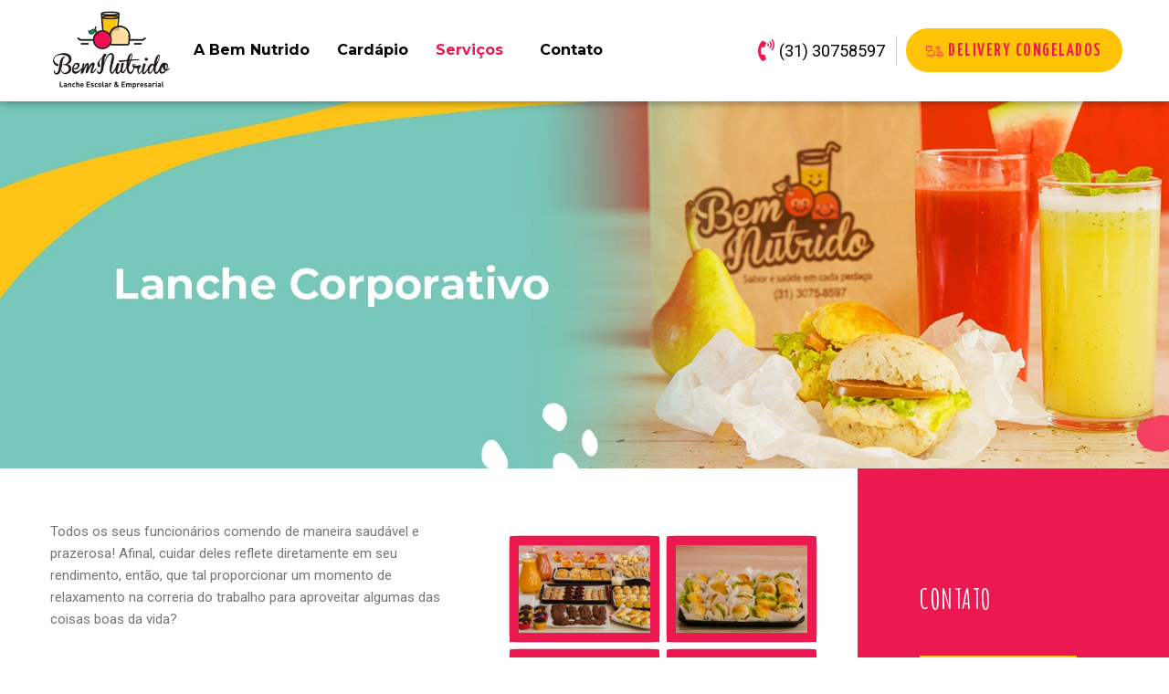

--- FILE ---
content_type: text/html; charset=UTF-8
request_url: http://bemnutrido.com/lanche-corporativo
body_size: 58695
content:
<!DOCTYPE html>
<html lang="pt-BR">
<head><meta charset="UTF-8"><script>if(navigator.userAgent.match(/MSIE|Internet Explorer/i)||navigator.userAgent.match(/Trident\/7\..*?rv:11/i)){var href=document.location.href;if(!href.match(/[?&]nowprocket/)){if(href.indexOf("?")==-1){if(href.indexOf("#")==-1){document.location.href=href+"?nowprocket=1"}else{document.location.href=href.replace("#","?nowprocket=1#")}}else{if(href.indexOf("#")==-1){document.location.href=href+"&nowprocket=1"}else{document.location.href=href.replace("#","&nowprocket=1#")}}}}</script><script>class RocketLazyLoadScripts{constructor(e){this.triggerEvents=e,this.eventOptions={passive:!0},this.userEventListener=this.triggerListener.bind(this),this.delayedScripts={normal:[],async:[],defer:[]},this.allJQueries=[]}_addUserInteractionListener(e){this.triggerEvents.forEach((t=>window.addEventListener(t,e.userEventListener,e.eventOptions)))}_removeUserInteractionListener(e){this.triggerEvents.forEach((t=>window.removeEventListener(t,e.userEventListener,e.eventOptions)))}triggerListener(){this._removeUserInteractionListener(this),"loading"===document.readyState?document.addEventListener("DOMContentLoaded",this._loadEverythingNow.bind(this)):this._loadEverythingNow()}async _loadEverythingNow(){this._delayEventListeners(),this._delayJQueryReady(this),this._handleDocumentWrite(),this._registerAllDelayedScripts(),this._preloadAllScripts(),await this._loadScriptsFromList(this.delayedScripts.normal),await this._loadScriptsFromList(this.delayedScripts.defer),await this._loadScriptsFromList(this.delayedScripts.async),await this._triggerDOMContentLoaded(),await this._triggerWindowLoad(),window.dispatchEvent(new Event("rocket-allScriptsLoaded"))}_registerAllDelayedScripts(){document.querySelectorAll("script[type=rocketlazyloadscript]").forEach((e=>{e.hasAttribute("src")?e.hasAttribute("async")&&!1!==e.async?this.delayedScripts.async.push(e):e.hasAttribute("defer")&&!1!==e.defer||"module"===e.getAttribute("data-rocket-type")?this.delayedScripts.defer.push(e):this.delayedScripts.normal.push(e):this.delayedScripts.normal.push(e)}))}async _transformScript(e){return await this._requestAnimFrame(),new Promise((t=>{const n=document.createElement("script");let r;[...e.attributes].forEach((e=>{let t=e.nodeName;"type"!==t&&("data-rocket-type"===t&&(t="type",r=e.nodeValue),n.setAttribute(t,e.nodeValue))})),e.hasAttribute("src")?(n.addEventListener("load",t),n.addEventListener("error",t)):(n.text=e.text,t()),e.parentNode.replaceChild(n,e)}))}async _loadScriptsFromList(e){const t=e.shift();return t?(await this._transformScript(t),this._loadScriptsFromList(e)):Promise.resolve()}_preloadAllScripts(){var e=document.createDocumentFragment();[...this.delayedScripts.normal,...this.delayedScripts.defer,...this.delayedScripts.async].forEach((t=>{const n=t.getAttribute("src");if(n){const t=document.createElement("link");t.href=n,t.rel="preload",t.as="script",e.appendChild(t)}})),document.head.appendChild(e)}_delayEventListeners(){let e={};function t(t,n){!function(t){function n(n){return e[t].eventsToRewrite.indexOf(n)>=0?"rocket-"+n:n}e[t]||(e[t]={originalFunctions:{add:t.addEventListener,remove:t.removeEventListener},eventsToRewrite:[]},t.addEventListener=function(){arguments[0]=n(arguments[0]),e[t].originalFunctions.add.apply(t,arguments)},t.removeEventListener=function(){arguments[0]=n(arguments[0]),e[t].originalFunctions.remove.apply(t,arguments)})}(t),e[t].eventsToRewrite.push(n)}function n(e,t){let n=e[t];Object.defineProperty(e,t,{get:()=>n||function(){},set(r){e["rocket"+t]=n=r}})}t(document,"DOMContentLoaded"),t(window,"DOMContentLoaded"),t(window,"load"),t(window,"pageshow"),t(document,"readystatechange"),n(document,"onreadystatechange"),n(window,"onload"),n(window,"onpageshow")}_delayJQueryReady(e){let t=window.jQuery;Object.defineProperty(window,"jQuery",{get:()=>t,set(n){if(n&&n.fn&&!e.allJQueries.includes(n)){n.fn.ready=n.fn.init.prototype.ready=function(t){e.domReadyFired?t.bind(document)(n):document.addEventListener("rocket-DOMContentLoaded",(()=>t.bind(document)(n)))};const t=n.fn.on;n.fn.on=n.fn.init.prototype.on=function(){if(this[0]===window){function e(e){return e.split(" ").map((e=>"load"===e||0===e.indexOf("load.")?"rocket-jquery-load":e)).join(" ")}"string"==typeof arguments[0]||arguments[0]instanceof String?arguments[0]=e(arguments[0]):"object"==typeof arguments[0]&&Object.keys(arguments[0]).forEach((t=>{delete Object.assign(arguments[0],{[e(t)]:arguments[0][t]})[t]}))}return t.apply(this,arguments),this},e.allJQueries.push(n)}t=n}})}async _triggerDOMContentLoaded(){this.domReadyFired=!0,await this._requestAnimFrame(),document.dispatchEvent(new Event("rocket-DOMContentLoaded")),await this._requestAnimFrame(),window.dispatchEvent(new Event("rocket-DOMContentLoaded")),await this._requestAnimFrame(),document.dispatchEvent(new Event("rocket-readystatechange")),await this._requestAnimFrame(),document.rocketonreadystatechange&&document.rocketonreadystatechange()}async _triggerWindowLoad(){await this._requestAnimFrame(),window.dispatchEvent(new Event("rocket-load")),await this._requestAnimFrame(),window.rocketonload&&window.rocketonload(),await this._requestAnimFrame(),this.allJQueries.forEach((e=>e(window).trigger("rocket-jquery-load"))),window.dispatchEvent(new Event("rocket-pageshow")),await this._requestAnimFrame(),window.rocketonpageshow&&window.rocketonpageshow()}_handleDocumentWrite(){const e=new Map;document.write=document.writeln=function(t){const n=document.currentScript,r=document.createRange(),i=n.parentElement;let o=e.get(n);void 0===o&&(o=n.nextSibling,e.set(n,o));const a=document.createDocumentFragment();r.setStart(a,0),a.appendChild(r.createContextualFragment(t)),i.insertBefore(a,o)}}async _requestAnimFrame(){return new Promise((e=>requestAnimationFrame(e)))}static run(){const e=new RocketLazyLoadScripts(["keydown","mousemove","touchmove","touchstart","touchend","wheel"]);e._addUserInteractionListener(e)}}RocketLazyLoadScripts.run();</script>

<meta name="viewport" content="width=device-width, initial-scale=1">
<link rel="profile" href="https://gmpg.org/xfn/11">
<link data-minify="1" rel="stylesheet" href="http://bemnutrido.com/wp-content/cache/min/1/bootstrap/3.3.7/css/bootstrap.min.css?ver=1693609556">

<meta name='robots' content='index, follow, max-image-preview:large, max-snippet:-1, max-video-preview:-1' />

	<!-- This site is optimized with the Yoast SEO plugin v20.8 - https://yoast.com/wordpress/plugins/seo/ -->
	<title>Lanche Corporativo - Bem Nutrido</title>
	<meta name="description" content="Faça seu orçamento e encomendas de lanches aqui! Será um prazer levar saúde e sabor para você todos os dias. Entre em contato por whatsapp" />
	<link rel="canonical" href="http://bemnutrido.com/lanche-corporativo/" />
	<meta property="og:locale" content="pt_BR" />
	<meta property="og:type" content="article" />
	<meta property="og:title" content="Lanche Corporativo - Bem Nutrido" />
	<meta property="og:description" content="Faça seu orçamento e encomendas de lanches aqui! Será um prazer levar saúde e sabor para você todos os dias. Entre em contato por whatsapp" />
	<meta property="og:url" content="http://bemnutrido.com/lanche-corporativo/" />
	<meta property="og:site_name" content="Bem Nutrido" />
	<meta property="article:modified_time" content="2023-05-25T21:54:22+00:00" />
	<meta property="og:image" content="http://bemnutrido.com/wp-content/uploads/2022/03/Kit-corpor-1-1.jpg" />
	<meta name="twitter:card" content="summary_large_image" />
	<meta name="twitter:label1" content="Est. tempo de leitura" />
	<meta name="twitter:data1" content="9 minutos" />
	<script type="application/ld+json" class="yoast-schema-graph">{"@context":"https://schema.org","@graph":[{"@type":"WebPage","@id":"http://bemnutrido.com/lanche-corporativo/","url":"http://bemnutrido.com/lanche-corporativo/","name":"Lanche Corporativo - Bem Nutrido","isPartOf":{"@id":"https://bemnutrido.com/#website"},"primaryImageOfPage":{"@id":"http://bemnutrido.com/lanche-corporativo/#primaryimage"},"image":{"@id":"http://bemnutrido.com/lanche-corporativo/#primaryimage"},"thumbnailUrl":"http://bemnutrido.com/wp-content/uploads/2022/03/Kit-corpor-1-1.jpg","datePublished":"2022-03-08T21:21:02+00:00","dateModified":"2023-05-25T21:54:22+00:00","description":"Faça seu orçamento e encomendas de lanches aqui! Será um prazer levar saúde e sabor para você todos os dias. Entre em contato por whatsapp","breadcrumb":{"@id":"http://bemnutrido.com/lanche-corporativo/#breadcrumb"},"inLanguage":"pt-BR","potentialAction":[{"@type":"ReadAction","target":["http://bemnutrido.com/lanche-corporativo/"]}]},{"@type":"ImageObject","inLanguage":"pt-BR","@id":"http://bemnutrido.com/lanche-corporativo/#primaryimage","url":"http://bemnutrido.com/wp-content/uploads/2022/03/Kit-corpor-1-1.jpg","contentUrl":"http://bemnutrido.com/wp-content/uploads/2022/03/Kit-corpor-1-1.jpg","width":720,"height":480},{"@type":"BreadcrumbList","@id":"http://bemnutrido.com/lanche-corporativo/#breadcrumb","itemListElement":[{"@type":"ListItem","position":1,"name":"Início","item":"http://bemnutrido.com/"},{"@type":"ListItem","position":2,"name":"Lanche Corporativo"}]},{"@type":"WebSite","@id":"https://bemnutrido.com/#website","url":"https://bemnutrido.com/","name":"Bem Nutrido","description":"Lanche Escolar e Empresarial","potentialAction":[{"@type":"SearchAction","target":{"@type":"EntryPoint","urlTemplate":"https://bemnutrido.com/?s={search_term_string}"},"query-input":"required name=search_term_string"}],"inLanguage":"pt-BR"}]}</script>
	<!-- / Yoast SEO plugin. -->


<link rel="alternate" type="application/rss+xml" title="Feed para Bem Nutrido &raquo;" href="http://bemnutrido.com/feed/" />
<link rel="alternate" type="application/rss+xml" title="Feed de comentários para Bem Nutrido &raquo;" href="http://bemnutrido.com/comments/feed/" />
<script type="rocketlazyloadscript">
window._wpemojiSettings = {"baseUrl":"https:\/\/s.w.org\/images\/core\/emoji\/14.0.0\/72x72\/","ext":".png","svgUrl":"https:\/\/s.w.org\/images\/core\/emoji\/14.0.0\/svg\/","svgExt":".svg","source":{"concatemoji":"http:\/\/bemnutrido.com\/wp-includes\/js\/wp-emoji-release.min.js?ver=6.1.2"}};
/*! This file is auto-generated */
!function(e,a,t){var n,r,o,i=a.createElement("canvas"),p=i.getContext&&i.getContext("2d");function s(e,t){var a=String.fromCharCode,e=(p.clearRect(0,0,i.width,i.height),p.fillText(a.apply(this,e),0,0),i.toDataURL());return p.clearRect(0,0,i.width,i.height),p.fillText(a.apply(this,t),0,0),e===i.toDataURL()}function c(e){var t=a.createElement("script");t.src=e,t.defer=t.type="text/javascript",a.getElementsByTagName("head")[0].appendChild(t)}for(o=Array("flag","emoji"),t.supports={everything:!0,everythingExceptFlag:!0},r=0;r<o.length;r++)t.supports[o[r]]=function(e){if(p&&p.fillText)switch(p.textBaseline="top",p.font="600 32px Arial",e){case"flag":return s([127987,65039,8205,9895,65039],[127987,65039,8203,9895,65039])?!1:!s([55356,56826,55356,56819],[55356,56826,8203,55356,56819])&&!s([55356,57332,56128,56423,56128,56418,56128,56421,56128,56430,56128,56423,56128,56447],[55356,57332,8203,56128,56423,8203,56128,56418,8203,56128,56421,8203,56128,56430,8203,56128,56423,8203,56128,56447]);case"emoji":return!s([129777,127995,8205,129778,127999],[129777,127995,8203,129778,127999])}return!1}(o[r]),t.supports.everything=t.supports.everything&&t.supports[o[r]],"flag"!==o[r]&&(t.supports.everythingExceptFlag=t.supports.everythingExceptFlag&&t.supports[o[r]]);t.supports.everythingExceptFlag=t.supports.everythingExceptFlag&&!t.supports.flag,t.DOMReady=!1,t.readyCallback=function(){t.DOMReady=!0},t.supports.everything||(n=function(){t.readyCallback()},a.addEventListener?(a.addEventListener("DOMContentLoaded",n,!1),e.addEventListener("load",n,!1)):(e.attachEvent("onload",n),a.attachEvent("onreadystatechange",function(){"complete"===a.readyState&&t.readyCallback()})),(e=t.source||{}).concatemoji?c(e.concatemoji):e.wpemoji&&e.twemoji&&(c(e.twemoji),c(e.wpemoji)))}(window,document,window._wpemojiSettings);
</script>
<style>
img.wp-smiley,
img.emoji {
	display: inline !important;
	border: none !important;
	box-shadow: none !important;
	height: 1em !important;
	width: 1em !important;
	margin: 0 0.07em !important;
	vertical-align: -0.1em !important;
	background: none !important;
	padding: 0 !important;
}
</style>
	<link rel='stylesheet' id='astra-theme-css-css' href='http://bemnutrido.com/wp-content/themes/astra/assets/css/minified/style.min.css?ver=2.4.4' media='all' />
<style id='astra-theme-css-inline-css'>
html{font-size:93.75%;}a,.page-title{color:#0274be;}a:hover,a:focus{color:#3a3a3a;}body,button,input,select,textarea,.ast-button,.ast-custom-button{font-family:-apple-system,BlinkMacSystemFont,Segoe UI,Roboto,Oxygen-Sans,Ubuntu,Cantarell,Helvetica Neue,sans-serif;font-weight:inherit;font-size:15px;font-size:1rem;}blockquote{color:#000000;}.site-title{font-size:35px;font-size:2.3333333333333rem;}header .site-logo-img .custom-logo-link img{max-width:163px;}.astra-logo-svg{width:163px;}.ast-archive-description .ast-archive-title{font-size:40px;font-size:2.6666666666667rem;}.site-header .site-description{font-size:15px;font-size:1rem;}.entry-title{font-size:40px;font-size:2.6666666666667rem;}.comment-reply-title{font-size:24px;font-size:1.6rem;}.ast-comment-list #cancel-comment-reply-link{font-size:15px;font-size:1rem;}h1,.entry-content h1{font-size:40px;font-size:2.6666666666667rem;}h2,.entry-content h2{font-size:30px;font-size:2rem;}h3,.entry-content h3{font-size:25px;font-size:1.6666666666667rem;}h4,.entry-content h4{font-size:20px;font-size:1.3333333333333rem;}h5,.entry-content h5{font-size:18px;font-size:1.2rem;}h6,.entry-content h6{font-size:15px;font-size:1rem;}.ast-single-post .entry-title,.page-title{font-size:30px;font-size:2rem;}#secondary,#secondary button,#secondary input,#secondary select,#secondary textarea{font-size:15px;font-size:1rem;}::selection{background-color:#0274be;color:#ffffff;}body,h1,.entry-title a,.entry-content h1,h2,.entry-content h2,h3,.entry-content h3,h4,.entry-content h4,h5,.entry-content h5,h6,.entry-content h6,.wc-block-grid__product-title{color:#3a3a3a;}.tagcloud a:hover,.tagcloud a:focus,.tagcloud a.current-item{color:#ffffff;border-color:#0274be;background-color:#0274be;}.main-header-menu a,.ast-header-custom-item a{color:#3a3a3a;}.main-header-menu li:hover > a,.main-header-menu li:hover > .ast-menu-toggle,.main-header-menu .ast-masthead-custom-menu-items a:hover,.main-header-menu li.focus > a,.main-header-menu li.focus > .ast-menu-toggle,.main-header-menu .current-menu-item > a,.main-header-menu .current-menu-ancestor > a,.main-header-menu .current_page_item > a,.main-header-menu .current-menu-item > .ast-menu-toggle,.main-header-menu .current-menu-ancestor > .ast-menu-toggle,.main-header-menu .current_page_item > .ast-menu-toggle{color:#0274be;}input:focus,input[type="text"]:focus,input[type="email"]:focus,input[type="url"]:focus,input[type="password"]:focus,input[type="reset"]:focus,input[type="search"]:focus,textarea:focus{border-color:#0274be;}input[type="radio"]:checked,input[type=reset],input[type="checkbox"]:checked,input[type="checkbox"]:hover:checked,input[type="checkbox"]:focus:checked,input[type=range]::-webkit-slider-thumb{border-color:#0274be;background-color:#0274be;box-shadow:none;}.site-footer a:hover + .post-count,.site-footer a:focus + .post-count{background:#0274be;border-color:#0274be;}.footer-adv .footer-adv-overlay{border-top-style:solid;border-top-color:#7a7a7a;}.ast-comment-meta{line-height:1.666666667;font-size:12px;font-size:0.8rem;}.single .nav-links .nav-previous,.single .nav-links .nav-next,.single .ast-author-details .author-title,.ast-comment-meta{color:#0274be;}.entry-meta,.entry-meta *{line-height:1.45;color:#0274be;}.entry-meta a:hover,.entry-meta a:hover *,.entry-meta a:focus,.entry-meta a:focus *{color:#3a3a3a;}.ast-404-layout-1 .ast-404-text{font-size:200px;font-size:13.333333333333rem;}.widget-title{font-size:21px;font-size:1.4rem;color:#3a3a3a;}#cat option,.secondary .calendar_wrap thead a,.secondary .calendar_wrap thead a:visited{color:#0274be;}.secondary .calendar_wrap #today,.ast-progress-val span{background:#0274be;}.secondary a:hover + .post-count,.secondary a:focus + .post-count{background:#0274be;border-color:#0274be;}.calendar_wrap #today > a{color:#ffffff;}.ast-pagination a,.page-links .page-link,.single .post-navigation a{color:#0274be;}.ast-pagination a:hover,.ast-pagination a:focus,.ast-pagination > span:hover:not(.dots),.ast-pagination > span.current,.page-links > .page-link,.page-links .page-link:hover,.post-navigation a:hover{color:#3a3a3a;}.ast-header-break-point .ast-mobile-menu-buttons-minimal.menu-toggle{background:transparent;color:#0274be;}.ast-header-break-point .ast-mobile-menu-buttons-outline.menu-toggle{background:transparent;border:1px solid #0274be;color:#0274be;}.ast-header-break-point .ast-mobile-menu-buttons-fill.menu-toggle{background:#0274be;}@media (min-width:1200px){.ast-separate-container.ast-right-sidebar .entry-content .wp-block-image.alignfull,.ast-separate-container.ast-left-sidebar .entry-content .wp-block-image.alignfull,.ast-separate-container.ast-right-sidebar .entry-content .wp-block-cover.alignfull,.ast-separate-container.ast-left-sidebar .entry-content .wp-block-cover.alignfull{margin-left:-6.67em;margin-right:-6.67em;max-width:unset;width:unset;}.ast-separate-container.ast-right-sidebar .entry-content .wp-block-image.alignwide,.ast-separate-container.ast-left-sidebar .entry-content .wp-block-image.alignwide,.ast-separate-container.ast-right-sidebar .entry-content .wp-block-cover.alignwide,.ast-separate-container.ast-left-sidebar .entry-content .wp-block-cover.alignwide{margin-left:-20px;margin-right:-20px;max-width:unset;width:unset;}.wp-block-group .has-background{padding:20px;}}@media (max-width:921px){#secondary.secondary{padding-top:0;}.ast-separate-container .ast-article-post,.ast-separate-container .ast-article-single{padding:1.5em 2.14em;}.ast-separate-container #primary,.ast-separate-container #secondary{padding:1.5em 0;}.ast-separate-container.ast-right-sidebar #secondary{padding-left:1em;padding-right:1em;}.ast-separate-container.ast-two-container #secondary{padding-left:0;padding-right:0;}.ast-page-builder-template .entry-header #secondary{margin-top:1.5em;}.ast-page-builder-template #secondary{margin-top:1.5em;}#primary,#secondary{padding:1.5em 0;margin:0;}.ast-left-sidebar #content > .ast-container{display:flex;flex-direction:column-reverse;width:100%;}.ast-author-box img.avatar{margin:20px 0 0 0;}.ast-pagination{padding-top:1.5em;text-align:center;}.ast-pagination .next.page-numbers{display:inherit;float:none;}}@media (max-width:921px){.ast-page-builder-template.ast-left-sidebar #secondary{padding-right:20px;}.ast-page-builder-template.ast-right-sidebar #secondary{padding-left:20px;}.ast-right-sidebar #primary{padding-right:0;}.ast-right-sidebar #secondary{padding-left:0;}.ast-left-sidebar #primary{padding-left:0;}.ast-left-sidebar #secondary{padding-right:0;}.ast-pagination .prev.page-numbers{padding-left:.5em;}.ast-pagination .next.page-numbers{padding-right:.5em;}}@media (min-width:922px){.ast-separate-container.ast-right-sidebar #primary,.ast-separate-container.ast-left-sidebar #primary{border:0;}.ast-separate-container.ast-right-sidebar #secondary,.ast-separate-container.ast-left-sidebar #secondary{border:0;margin-left:auto;margin-right:auto;}.ast-separate-container.ast-two-container #secondary .widget:last-child{margin-bottom:0;}.ast-separate-container .ast-comment-list li .comment-respond{padding-left:2.66666em;padding-right:2.66666em;}.ast-author-box{-js-display:flex;display:flex;}.ast-author-bio{flex:1;}.error404.ast-separate-container #primary,.search-no-results.ast-separate-container #primary{margin-bottom:4em;}}@media (min-width:922px){.ast-right-sidebar #primary{border-right:1px solid #eee;}.ast-right-sidebar #secondary{border-left:1px solid #eee;margin-left:-1px;}.ast-left-sidebar #primary{border-left:1px solid #eee;}.ast-left-sidebar #secondary{border-right:1px solid #eee;margin-right:-1px;}.ast-separate-container.ast-two-container.ast-right-sidebar #secondary{padding-left:30px;padding-right:0;}.ast-separate-container.ast-two-container.ast-left-sidebar #secondary{padding-right:30px;padding-left:0;}}.elementor-button-wrapper .elementor-button{border-style:solid;border-top-width:0;border-right-width:0;border-left-width:0;border-bottom-width:0;}body .elementor-button.elementor-size-sm,body .elementor-button.elementor-size-xs,body .elementor-button.elementor-size-md,body .elementor-button.elementor-size-lg,body .elementor-button.elementor-size-xl,body .elementor-button{border-radius:2px;padding-top:10px;padding-right:40px;padding-bottom:10px;padding-left:40px;}.elementor-button-wrapper .elementor-button{border-color:#0274be;background-color:#0274be;}.elementor-button-wrapper .elementor-button:hover,.elementor-button-wrapper .elementor-button:focus{color:#ffffff;background-color:#3a3a3a;border-color:#3a3a3a;}.wp-block-button .wp-block-button__link,.elementor-button-wrapper .elementor-button,.elementor-button-wrapper .elementor-button:visited{color:#ffffff;}.elementor-button-wrapper .elementor-button{font-family:inherit;font-weight:inherit;line-height:1;}.wp-block-button .wp-block-button__link{border-style:solid;border-top-width:0;border-right-width:0;border-left-width:0;border-bottom-width:0;border-color:#0274be;background-color:#0274be;color:#ffffff;font-family:inherit;font-weight:inherit;line-height:1;border-radius:2px;padding-top:10px;padding-right:40px;padding-bottom:10px;padding-left:40px;}.wp-block-button .wp-block-button__link:hover,.wp-block-button .wp-block-button__link:focus{color:#ffffff;background-color:#3a3a3a;border-color:#3a3a3a;}.menu-toggle,button,.ast-button,.ast-custom-button,.button,input#submit,input[type="button"],input[type="submit"],input[type="reset"]{border-style:solid;border-top-width:0;border-right-width:0;border-left-width:0;border-bottom-width:0;color:#ffffff;border-color:#0274be;background-color:#0274be;border-radius:2px;padding-top:10px;padding-right:40px;padding-bottom:10px;padding-left:40px;font-family:inherit;font-weight:inherit;line-height:1;}button:focus,.menu-toggle:hover,button:hover,.ast-button:hover,.button:hover,input[type=reset]:hover,input[type=reset]:focus,input#submit:hover,input#submit:focus,input[type="button"]:hover,input[type="button"]:focus,input[type="submit"]:hover,input[type="submit"]:focus{color:#ffffff;background-color:#3a3a3a;border-color:#3a3a3a;}@media (min-width:921px){.ast-container{max-width:100%;}}@media (min-width:544px){.ast-container{max-width:100%;}}@media (max-width:544px){.ast-separate-container .ast-article-post,.ast-separate-container .ast-article-single{padding:1.5em 1em;}.ast-separate-container #content .ast-container{padding-left:0.54em;padding-right:0.54em;}.ast-separate-container #secondary{padding-top:0;}.ast-separate-container.ast-two-container #secondary .widget{margin-bottom:1.5em;padding-left:1em;padding-right:1em;}.ast-separate-container .comments-count-wrapper{padding:1.5em 1em;}.ast-separate-container .ast-comment-list li.depth-1{padding:1.5em 1em;margin-bottom:1.5em;}.ast-separate-container .ast-comment-list .bypostauthor{padding:.5em;}.ast-separate-container .ast-archive-description{padding:1.5em 1em;}.ast-search-menu-icon.ast-dropdown-active .search-field{width:170px;}}@media (max-width:544px){.ast-comment-list .children{margin-left:0.66666em;}.ast-separate-container .ast-comment-list .bypostauthor li{padding:0 0 0 .5em;}}@media (max-width:921px){.ast-mobile-header-stack .main-header-bar .ast-search-menu-icon{display:inline-block;}.ast-header-break-point.ast-header-custom-item-outside .ast-mobile-header-stack .main-header-bar .ast-search-icon{margin:0;}.ast-comment-avatar-wrap img{max-width:2.5em;}.comments-area{margin-top:1.5em;}.ast-separate-container .comments-count-wrapper{padding:2em 2.14em;}.ast-separate-container .ast-comment-list li.depth-1{padding:1.5em 2.14em;}.ast-separate-container .comment-respond{padding:2em 2.14em;}}@media (max-width:921px){.ast-header-break-point .main-header-bar .ast-search-menu-icon.slide-search .search-form{right:0;}.ast-header-break-point .ast-mobile-header-stack .main-header-bar .ast-search-menu-icon.slide-search .search-form{right:-1em;}.ast-comment-avatar-wrap{margin-right:0.5em;}}@media (max-width:544px){.ast-separate-container .comment-respond{padding:1.5em 1em;}}@media (min-width:545px){.ast-page-builder-template .comments-area,.single.ast-page-builder-template .entry-header,.single.ast-page-builder-template .post-navigation{max-width:1240px;margin-left:auto;margin-right:auto;}}@media (max-width:921px){.ast-archive-description .ast-archive-title{font-size:40px;}.entry-title{font-size:30px;}h1,.entry-content h1{font-size:30px;}h2,.entry-content h2{font-size:25px;}h3,.entry-content h3{font-size:20px;}.ast-single-post .entry-title,.page-title{font-size:30px;}}@media (max-width:544px){.ast-archive-description .ast-archive-title{font-size:40px;}.entry-title{font-size:30px;}h1,.entry-content h1{font-size:30px;}h2,.entry-content h2{font-size:25px;}h3,.entry-content h3{font-size:20px;}.ast-single-post .entry-title,.page-title{font-size:30px;}}@media (max-width:921px){html{font-size:85.5%;}}@media (max-width:544px){html{font-size:85.5%;}}@media (min-width:922px){.ast-container{max-width:1240px;}}@font-face {font-family: "Astra";src: url(http://bemnutrido.com/wp-content/themes/astra/assets/fonts/astra.woff) format("woff"),url(http://bemnutrido.com/wp-content/themes/astra/assets/fonts/astra.ttf) format("truetype"),url(http://bemnutrido.com/wp-content/themes/astra/assets/fonts/astra.svg#astra) format("svg");font-weight: normal;font-style: normal;font-display: fallback;}@media (max-width:921px) {.main-header-bar .main-header-bar-navigation{display:none;}}.ast-desktop .main-header-menu.submenu-with-border .sub-menu,.ast-desktop .main-header-menu.submenu-with-border .children,.ast-desktop .main-header-menu.submenu-with-border .astra-full-megamenu-wrapper{border-color:#0274be;}.ast-desktop .main-header-menu.submenu-with-border .sub-menu,.ast-desktop .main-header-menu.submenu-with-border .children{border-top-width:0px;border-right-width:0px;border-left-width:0px;border-bottom-width:0px;border-style:solid;}.ast-desktop .main-header-menu.submenu-with-border .sub-menu .sub-menu,.ast-desktop .main-header-menu.submenu-with-border .children .children{top:-0px;}.ast-desktop .main-header-menu.submenu-with-border .sub-menu a,.ast-desktop .main-header-menu.submenu-with-border .children a{border-bottom-width:0px;border-style:solid;border-color:#eaeaea;}@media (min-width:922px){.main-header-menu .sub-menu li.ast-left-align-sub-menu:hover > ul,.main-header-menu .sub-menu li.ast-left-align-sub-menu.focus > ul{margin-left:-0px;}}.ast-small-footer{border-top-style:solid;border-top-width:1px;border-top-color:#7a7a7a;}.ast-small-footer-wrap{text-align:center;}@media (max-width:920px){.ast-404-layout-1 .ast-404-text{font-size:100px;font-size:6.6666666666667rem;}}.ast-breadcrumbs .trail-browse,.ast-breadcrumbs .trail-items,.ast-breadcrumbs .trail-items li{display:inline-block;margin:0;padding:0;border:none;background:inherit;text-indent:0;}.ast-breadcrumbs .trail-browse{font-size:inherit;font-style:inherit;font-weight:inherit;color:inherit;}.ast-breadcrumbs .trail-items{list-style:none;}.trail-items li::after{padding:0 0.3em;content:"\00bb";}.trail-items li:last-of-type::after{display:none;}.ast-header-break-point .main-header-bar{border-bottom-width:1px;}@media (min-width:922px){.main-header-bar{border-bottom-width:1px;}}.ast-safari-browser-less-than-11 .main-header-menu .menu-item,.ast-safari-browser-less-than-11 .main-header-bar .ast-masthead-custom-menu-items{display:block;}.main-header-menu .menu-item,.main-header-bar .ast-masthead-custom-menu-items{-js-display:flex;display:flex;-webkit-box-pack:center;-webkit-justify-content:center;-moz-box-pack:center;-ms-flex-pack:center;justify-content:center;-webkit-box-orient:vertical;-webkit-box-direction:normal;-webkit-flex-direction:column;-moz-box-orient:vertical;-moz-box-direction:normal;-ms-flex-direction:column;flex-direction:column;}.main-header-menu > .menu-item > a{height:100%;-webkit-box-align:center;-webkit-align-items:center;-moz-box-align:center;-ms-flex-align:center;align-items:center;-js-display:flex;display:flex;}.ast-primary-menu-disabled .main-header-bar .ast-masthead-custom-menu-items{flex:unset;}.ast-desktop .astra-menu-animation-slide-up>.menu-item>.astra-full-megamenu-wrapper,.ast-desktop .astra-menu-animation-slide-up>.menu-item>.sub-menu,.ast-desktop .astra-menu-animation-slide-up>.menu-item>.sub-menu .sub-menu{opacity:0;visibility:hidden;transform:translateY(.5em);transition:visibility .2s ease,transform .2s ease}.ast-desktop .astra-menu-animation-slide-up>.menu-item .menu-item.focus>.sub-menu,.ast-desktop .astra-menu-animation-slide-up>.menu-item .menu-item:hover>.sub-menu,.ast-desktop .astra-menu-animation-slide-up>.menu-item.focus>.astra-full-megamenu-wrapper,.ast-desktop .astra-menu-animation-slide-up>.menu-item.focus>.sub-menu,.ast-desktop .astra-menu-animation-slide-up>.menu-item:hover>.astra-full-megamenu-wrapper,.ast-desktop .astra-menu-animation-slide-up>.menu-item:hover>.sub-menu{opacity:1;visibility:visible;transform:translateY(0);transition:opacity .2s ease,visibility .2s ease,transform .2s ease}.ast-desktop .astra-menu-animation-slide-up>.full-width-mega.menu-item.focus>.astra-full-megamenu-wrapper,.ast-desktop .astra-menu-animation-slide-up>.full-width-mega.menu-item:hover>.astra-full-megamenu-wrapper{-js-display:flex;display:flex}.ast-desktop .astra-menu-animation-slide-down>.menu-item>.astra-full-megamenu-wrapper,.ast-desktop .astra-menu-animation-slide-down>.menu-item>.sub-menu,.ast-desktop .astra-menu-animation-slide-down>.menu-item>.sub-menu .sub-menu{opacity:0;visibility:hidden;transform:translateY(-.5em);transition:visibility .2s ease,transform .2s ease}.ast-desktop .astra-menu-animation-slide-down>.menu-item .menu-item.focus>.sub-menu,.ast-desktop .astra-menu-animation-slide-down>.menu-item .menu-item:hover>.sub-menu,.ast-desktop .astra-menu-animation-slide-down>.menu-item.focus>.astra-full-megamenu-wrapper,.ast-desktop .astra-menu-animation-slide-down>.menu-item.focus>.sub-menu,.ast-desktop .astra-menu-animation-slide-down>.menu-item:hover>.astra-full-megamenu-wrapper,.ast-desktop .astra-menu-animation-slide-down>.menu-item:hover>.sub-menu{opacity:1;visibility:visible;transform:translateY(0);transition:opacity .2s ease,visibility .2s ease,transform .2s ease}.ast-desktop .astra-menu-animation-slide-down>.full-width-mega.menu-item.focus>.astra-full-megamenu-wrapper,.ast-desktop .astra-menu-animation-slide-down>.full-width-mega.menu-item:hover>.astra-full-megamenu-wrapper{-js-display:flex;display:flex}.ast-desktop .astra-menu-animation-fade>.menu-item>.astra-full-megamenu-wrapper,.ast-desktop .astra-menu-animation-fade>.menu-item>.sub-menu,.ast-desktop .astra-menu-animation-fade>.menu-item>.sub-menu .sub-menu{opacity:0;visibility:hidden;transition:opacity ease-in-out .3s}.ast-desktop .astra-menu-animation-fade>.menu-item .menu-item.focus>.sub-menu,.ast-desktop .astra-menu-animation-fade>.menu-item .menu-item:hover>.sub-menu,.ast-desktop .astra-menu-animation-fade>.menu-item.focus>.astra-full-megamenu-wrapper,.ast-desktop .astra-menu-animation-fade>.menu-item.focus>.sub-menu,.ast-desktop .astra-menu-animation-fade>.menu-item:hover>.astra-full-megamenu-wrapper,.ast-desktop .astra-menu-animation-fade>.menu-item:hover>.sub-menu{opacity:1;visibility:visible;transition:opacity ease-in-out .3s}.ast-desktop .astra-menu-animation-fade>.full-width-mega.menu-item.focus>.astra-full-megamenu-wrapper,.ast-desktop .astra-menu-animation-fade>.full-width-mega.menu-item:hover>.astra-full-megamenu-wrapper{-js-display:flex;display:flex}
</style>
<link data-minify="1" rel='stylesheet' id='ht_ctc_main_css-css' href='http://bemnutrido.com/wp-content/cache/min/1/wp-content/plugins/click-to-chat-for-whatsapp/new/inc/assets/css/main.css?ver=1693588686' media='all' />
<link rel='stylesheet' id='wp-block-library-css' href='http://bemnutrido.com/wp-includes/css/dist/block-library/style.min.css?ver=6.1.2' media='all' />
<link data-minify="1" rel='stylesheet' id='wc-blocks-vendors-style-css' href='http://bemnutrido.com/wp-content/cache/min/1/wp-content/plugins/woocommerce/packages/woocommerce-blocks/build/wc-blocks-vendors-style.css?ver=1693588686' media='all' />
<link data-minify="1" rel='stylesheet' id='wc-blocks-style-css' href='http://bemnutrido.com/wp-content/cache/min/1/wp-content/plugins/woocommerce/packages/woocommerce-blocks/build/wc-blocks-style.css?ver=1693588686' media='all' />
<link rel='stylesheet' id='classic-theme-styles-css' href='http://bemnutrido.com/wp-includes/css/classic-themes.min.css?ver=1' media='all' />
<style id='global-styles-inline-css'>
body{--wp--preset--color--black: #000000;--wp--preset--color--cyan-bluish-gray: #abb8c3;--wp--preset--color--white: #ffffff;--wp--preset--color--pale-pink: #f78da7;--wp--preset--color--vivid-red: #cf2e2e;--wp--preset--color--luminous-vivid-orange: #ff6900;--wp--preset--color--luminous-vivid-amber: #fcb900;--wp--preset--color--light-green-cyan: #7bdcb5;--wp--preset--color--vivid-green-cyan: #00d084;--wp--preset--color--pale-cyan-blue: #8ed1fc;--wp--preset--color--vivid-cyan-blue: #0693e3;--wp--preset--color--vivid-purple: #9b51e0;--wp--preset--gradient--vivid-cyan-blue-to-vivid-purple: linear-gradient(135deg,rgba(6,147,227,1) 0%,rgb(155,81,224) 100%);--wp--preset--gradient--light-green-cyan-to-vivid-green-cyan: linear-gradient(135deg,rgb(122,220,180) 0%,rgb(0,208,130) 100%);--wp--preset--gradient--luminous-vivid-amber-to-luminous-vivid-orange: linear-gradient(135deg,rgba(252,185,0,1) 0%,rgba(255,105,0,1) 100%);--wp--preset--gradient--luminous-vivid-orange-to-vivid-red: linear-gradient(135deg,rgba(255,105,0,1) 0%,rgb(207,46,46) 100%);--wp--preset--gradient--very-light-gray-to-cyan-bluish-gray: linear-gradient(135deg,rgb(238,238,238) 0%,rgb(169,184,195) 100%);--wp--preset--gradient--cool-to-warm-spectrum: linear-gradient(135deg,rgb(74,234,220) 0%,rgb(151,120,209) 20%,rgb(207,42,186) 40%,rgb(238,44,130) 60%,rgb(251,105,98) 80%,rgb(254,248,76) 100%);--wp--preset--gradient--blush-light-purple: linear-gradient(135deg,rgb(255,206,236) 0%,rgb(152,150,240) 100%);--wp--preset--gradient--blush-bordeaux: linear-gradient(135deg,rgb(254,205,165) 0%,rgb(254,45,45) 50%,rgb(107,0,62) 100%);--wp--preset--gradient--luminous-dusk: linear-gradient(135deg,rgb(255,203,112) 0%,rgb(199,81,192) 50%,rgb(65,88,208) 100%);--wp--preset--gradient--pale-ocean: linear-gradient(135deg,rgb(255,245,203) 0%,rgb(182,227,212) 50%,rgb(51,167,181) 100%);--wp--preset--gradient--electric-grass: linear-gradient(135deg,rgb(202,248,128) 0%,rgb(113,206,126) 100%);--wp--preset--gradient--midnight: linear-gradient(135deg,rgb(2,3,129) 0%,rgb(40,116,252) 100%);--wp--preset--duotone--dark-grayscale: url('#wp-duotone-dark-grayscale');--wp--preset--duotone--grayscale: url('#wp-duotone-grayscale');--wp--preset--duotone--purple-yellow: url('#wp-duotone-purple-yellow');--wp--preset--duotone--blue-red: url('#wp-duotone-blue-red');--wp--preset--duotone--midnight: url('#wp-duotone-midnight');--wp--preset--duotone--magenta-yellow: url('#wp-duotone-magenta-yellow');--wp--preset--duotone--purple-green: url('#wp-duotone-purple-green');--wp--preset--duotone--blue-orange: url('#wp-duotone-blue-orange');--wp--preset--font-size--small: 13px;--wp--preset--font-size--medium: 20px;--wp--preset--font-size--large: 36px;--wp--preset--font-size--x-large: 42px;--wp--preset--spacing--20: 0.44rem;--wp--preset--spacing--30: 0.67rem;--wp--preset--spacing--40: 1rem;--wp--preset--spacing--50: 1.5rem;--wp--preset--spacing--60: 2.25rem;--wp--preset--spacing--70: 3.38rem;--wp--preset--spacing--80: 5.06rem;}:where(.is-layout-flex){gap: 0.5em;}body .is-layout-flow > .alignleft{float: left;margin-inline-start: 0;margin-inline-end: 2em;}body .is-layout-flow > .alignright{float: right;margin-inline-start: 2em;margin-inline-end: 0;}body .is-layout-flow > .aligncenter{margin-left: auto !important;margin-right: auto !important;}body .is-layout-constrained > .alignleft{float: left;margin-inline-start: 0;margin-inline-end: 2em;}body .is-layout-constrained > .alignright{float: right;margin-inline-start: 2em;margin-inline-end: 0;}body .is-layout-constrained > .aligncenter{margin-left: auto !important;margin-right: auto !important;}body .is-layout-constrained > :where(:not(.alignleft):not(.alignright):not(.alignfull)){max-width: var(--wp--style--global--content-size);margin-left: auto !important;margin-right: auto !important;}body .is-layout-constrained > .alignwide{max-width: var(--wp--style--global--wide-size);}body .is-layout-flex{display: flex;}body .is-layout-flex{flex-wrap: wrap;align-items: center;}body .is-layout-flex > *{margin: 0;}:where(.wp-block-columns.is-layout-flex){gap: 2em;}.has-black-color{color: var(--wp--preset--color--black) !important;}.has-cyan-bluish-gray-color{color: var(--wp--preset--color--cyan-bluish-gray) !important;}.has-white-color{color: var(--wp--preset--color--white) !important;}.has-pale-pink-color{color: var(--wp--preset--color--pale-pink) !important;}.has-vivid-red-color{color: var(--wp--preset--color--vivid-red) !important;}.has-luminous-vivid-orange-color{color: var(--wp--preset--color--luminous-vivid-orange) !important;}.has-luminous-vivid-amber-color{color: var(--wp--preset--color--luminous-vivid-amber) !important;}.has-light-green-cyan-color{color: var(--wp--preset--color--light-green-cyan) !important;}.has-vivid-green-cyan-color{color: var(--wp--preset--color--vivid-green-cyan) !important;}.has-pale-cyan-blue-color{color: var(--wp--preset--color--pale-cyan-blue) !important;}.has-vivid-cyan-blue-color{color: var(--wp--preset--color--vivid-cyan-blue) !important;}.has-vivid-purple-color{color: var(--wp--preset--color--vivid-purple) !important;}.has-black-background-color{background-color: var(--wp--preset--color--black) !important;}.has-cyan-bluish-gray-background-color{background-color: var(--wp--preset--color--cyan-bluish-gray) !important;}.has-white-background-color{background-color: var(--wp--preset--color--white) !important;}.has-pale-pink-background-color{background-color: var(--wp--preset--color--pale-pink) !important;}.has-vivid-red-background-color{background-color: var(--wp--preset--color--vivid-red) !important;}.has-luminous-vivid-orange-background-color{background-color: var(--wp--preset--color--luminous-vivid-orange) !important;}.has-luminous-vivid-amber-background-color{background-color: var(--wp--preset--color--luminous-vivid-amber) !important;}.has-light-green-cyan-background-color{background-color: var(--wp--preset--color--light-green-cyan) !important;}.has-vivid-green-cyan-background-color{background-color: var(--wp--preset--color--vivid-green-cyan) !important;}.has-pale-cyan-blue-background-color{background-color: var(--wp--preset--color--pale-cyan-blue) !important;}.has-vivid-cyan-blue-background-color{background-color: var(--wp--preset--color--vivid-cyan-blue) !important;}.has-vivid-purple-background-color{background-color: var(--wp--preset--color--vivid-purple) !important;}.has-black-border-color{border-color: var(--wp--preset--color--black) !important;}.has-cyan-bluish-gray-border-color{border-color: var(--wp--preset--color--cyan-bluish-gray) !important;}.has-white-border-color{border-color: var(--wp--preset--color--white) !important;}.has-pale-pink-border-color{border-color: var(--wp--preset--color--pale-pink) !important;}.has-vivid-red-border-color{border-color: var(--wp--preset--color--vivid-red) !important;}.has-luminous-vivid-orange-border-color{border-color: var(--wp--preset--color--luminous-vivid-orange) !important;}.has-luminous-vivid-amber-border-color{border-color: var(--wp--preset--color--luminous-vivid-amber) !important;}.has-light-green-cyan-border-color{border-color: var(--wp--preset--color--light-green-cyan) !important;}.has-vivid-green-cyan-border-color{border-color: var(--wp--preset--color--vivid-green-cyan) !important;}.has-pale-cyan-blue-border-color{border-color: var(--wp--preset--color--pale-cyan-blue) !important;}.has-vivid-cyan-blue-border-color{border-color: var(--wp--preset--color--vivid-cyan-blue) !important;}.has-vivid-purple-border-color{border-color: var(--wp--preset--color--vivid-purple) !important;}.has-vivid-cyan-blue-to-vivid-purple-gradient-background{background: var(--wp--preset--gradient--vivid-cyan-blue-to-vivid-purple) !important;}.has-light-green-cyan-to-vivid-green-cyan-gradient-background{background: var(--wp--preset--gradient--light-green-cyan-to-vivid-green-cyan) !important;}.has-luminous-vivid-amber-to-luminous-vivid-orange-gradient-background{background: var(--wp--preset--gradient--luminous-vivid-amber-to-luminous-vivid-orange) !important;}.has-luminous-vivid-orange-to-vivid-red-gradient-background{background: var(--wp--preset--gradient--luminous-vivid-orange-to-vivid-red) !important;}.has-very-light-gray-to-cyan-bluish-gray-gradient-background{background: var(--wp--preset--gradient--very-light-gray-to-cyan-bluish-gray) !important;}.has-cool-to-warm-spectrum-gradient-background{background: var(--wp--preset--gradient--cool-to-warm-spectrum) !important;}.has-blush-light-purple-gradient-background{background: var(--wp--preset--gradient--blush-light-purple) !important;}.has-blush-bordeaux-gradient-background{background: var(--wp--preset--gradient--blush-bordeaux) !important;}.has-luminous-dusk-gradient-background{background: var(--wp--preset--gradient--luminous-dusk) !important;}.has-pale-ocean-gradient-background{background: var(--wp--preset--gradient--pale-ocean) !important;}.has-electric-grass-gradient-background{background: var(--wp--preset--gradient--electric-grass) !important;}.has-midnight-gradient-background{background: var(--wp--preset--gradient--midnight) !important;}.has-small-font-size{font-size: var(--wp--preset--font-size--small) !important;}.has-medium-font-size{font-size: var(--wp--preset--font-size--medium) !important;}.has-large-font-size{font-size: var(--wp--preset--font-size--large) !important;}.has-x-large-font-size{font-size: var(--wp--preset--font-size--x-large) !important;}
.wp-block-navigation a:where(:not(.wp-element-button)){color: inherit;}
:where(.wp-block-columns.is-layout-flex){gap: 2em;}
.wp-block-pullquote{font-size: 1.5em;line-height: 1.6;}
</style>
<link data-minify="1" rel='stylesheet' id='contact-form-7-css' href='http://bemnutrido.com/wp-content/cache/min/1/wp-content/plugins/contact-form-7/includes/css/styles.css?ver=1693588686' media='all' />
<link rel='stylesheet' id='astra-contact-form-7-css' href='http://bemnutrido.com/wp-content/themes/astra/assets/css/minified/compatibility/contact-form-7.min.css?ver=2.4.4' media='all' />
<link data-minify="1" rel='stylesheet' id='SFSImainCss-css' href='http://bemnutrido.com/wp-content/cache/min/1/wp-content/plugins/ultimate-social-media-icons/css/sfsi-style.css?ver=1693588686' media='all' />
<link rel='stylesheet' id='woocommerce-layout-css' href='http://bemnutrido.com/wp-content/themes/astra/assets/css/minified/compatibility/woocommerce/woocommerce-layout.min.css?ver=2.4.4' media='all' />
<link rel='stylesheet' id='woocommerce-smallscreen-css' href='http://bemnutrido.com/wp-content/themes/astra/assets/css/minified/compatibility/woocommerce/woocommerce-smallscreen.min.css?ver=2.4.4' media='only screen and (max-width: 921px)' />
<link data-minify="1" rel='stylesheet' id='woocommerce-general-css' href='http://bemnutrido.com/wp-content/cache/min/1/wp-content/themes/astra/assets/css/minified/compatibility/woocommerce/woocommerce.min.css?ver=1693588686' media='all' />
<style id='woocommerce-general-inline-css'>
.woocommerce span.onsale, .wc-block-grid__product .wc-block-grid__product-onsale{background-color:#0274be;color:#ffffff;}.woocommerce a.button, .woocommerce button.button, .woocommerce .woocommerce-message a.button, .woocommerce #respond input#submit.alt, .woocommerce a.button.alt, .woocommerce button.button.alt, .woocommerce input.button.alt, .woocommerce input.button,.woocommerce input.button:disabled, .woocommerce input.button:disabled[disabled], .woocommerce input.button:disabled:hover, .woocommerce input.button:disabled[disabled]:hover, .woocommerce #respond input#submit, .woocommerce button.button.alt.disabled, .wc-block-grid__products .wc-block-grid__product .wp-block-button__link, .wc-block-grid__product-onsale{color:#ffffff;border-color:#0274be;background-color:#0274be;}.woocommerce a.button:hover, .woocommerce button.button:hover, .woocommerce .woocommerce-message a.button:hover,.woocommerce #respond input#submit:hover,.woocommerce #respond input#submit.alt:hover, .woocommerce a.button.alt:hover, .woocommerce button.button.alt:hover, .woocommerce input.button.alt:hover, .woocommerce input.button:hover, .woocommerce button.button.alt.disabled:hover, .wc-block-grid__products .wc-block-grid__product .wp-block-button__link:hover{color:#ffffff;border-color:#3a3a3a;background-color:#3a3a3a;}.woocommerce-message, .woocommerce-info{border-top-color:#0274be;}.woocommerce-message::before,.woocommerce-info::before{color:#0274be;}.woocommerce ul.products li.product .price, .woocommerce div.product p.price, .woocommerce div.product span.price, .widget_layered_nav_filters ul li.chosen a, .woocommerce-page ul.products li.product .ast-woo-product-category, .wc-layered-nav-rating a{color:#3a3a3a;}.woocommerce nav.woocommerce-pagination ul,.woocommerce nav.woocommerce-pagination ul li{border-color:#0274be;}.woocommerce nav.woocommerce-pagination ul li a:focus, .woocommerce nav.woocommerce-pagination ul li a:hover, .woocommerce nav.woocommerce-pagination ul li span.current{background:#0274be;color:#ffffff;}.woocommerce-MyAccount-navigation-link.is-active a{color:#3a3a3a;}.woocommerce .widget_price_filter .ui-slider .ui-slider-range, .woocommerce .widget_price_filter .ui-slider .ui-slider-handle{background-color:#0274be;}.woocommerce a.button, .woocommerce button.button, .woocommerce .woocommerce-message a.button, .woocommerce #respond input#submit.alt, .woocommerce a.button.alt, .woocommerce button.button.alt, .woocommerce input.button.alt, .woocommerce input.button,.woocommerce-cart table.cart td.actions .button, .woocommerce form.checkout_coupon .button, .woocommerce #respond input#submit, .wc-block-grid__products .wc-block-grid__product .wp-block-button__link{border-radius:2px;padding-top:10px;padding-right:40px;padding-bottom:10px;padding-left:40px;}.woocommerce .star-rating, .woocommerce .comment-form-rating .stars a, .woocommerce .star-rating::before{color:#0274be;}.woocommerce div.product .woocommerce-tabs ul.tabs li.active:before{background:#0274be;}.ast-site-header-cart a{color:#3a3a3a;}.ast-site-header-cart a:focus, .ast-site-header-cart a:hover, .ast-site-header-cart .current-menu-item a{color:#0274be;}.ast-cart-menu-wrap .count, .ast-cart-menu-wrap .count:after{border-color:#0274be;color:#0274be;}.ast-cart-menu-wrap:hover .count{color:#ffffff;background-color:#0274be;}.ast-site-header-cart .widget_shopping_cart .total .woocommerce-Price-amount{color:#0274be;}.woocommerce a.remove:hover, .ast-woocommerce-cart-menu .main-header-menu .woocommerce-custom-menu-item li:hover > a.remove:hover{color:#0274be;border-color:#0274be;background-color:#ffffff;}.ast-site-header-cart .widget_shopping_cart .buttons .button.checkout, .woocommerce .widget_shopping_cart .woocommerce-mini-cart__buttons .checkout.wc-forward{color:#ffffff;border-color:#3a3a3a;background-color:#3a3a3a;}.site-header .ast-site-header-cart-data .button.wc-forward, .site-header .ast-site-header-cart-data .button.wc-forward:hover{color:#ffffff;}.below-header-user-select .ast-site-header-cart .widget, .ast-above-header-section .ast-site-header-cart .widget a, .below-header-user-select .ast-site-header-cart .widget_shopping_cart a{color:#3a3a3a;}.below-header-user-select .ast-site-header-cart .widget_shopping_cart a:hover, .ast-above-header-section .ast-site-header-cart .widget_shopping_cart a:hover, .below-header-user-select .ast-site-header-cart .widget_shopping_cart a.remove:hover, .ast-above-header-section .ast-site-header-cart .widget_shopping_cart a.remove:hover{color:#0274be;}@media (min-width:545px) and (max-width:921px){.woocommerce.tablet-columns-6 ul.products li.product, .woocommerce-page.tablet-columns-6 ul.products li.product{width:calc(16.66% - 16.66px);}.woocommerce.tablet-columns-5 ul.products li.product, .woocommerce-page.tablet-columns-5 ul.products li.product{width:calc(20% - 16px);}.woocommerce.tablet-columns-4 ul.products li.product, .woocommerce-page.tablet-columns-4 ul.products li.product{width:calc(25% - 15px);}.woocommerce.tablet-columns-3 ul.products li.product, .woocommerce-page.tablet-columns-3 ul.products li.product{width:calc(33.33% - 14px);}.woocommerce.tablet-columns-2 ul.products li.product, .woocommerce-page.tablet-columns-2 ul.products li.product{width:calc(50% - 10px);}.woocommerce.tablet-columns-1 ul.products li.product, .woocommerce-page.tablet-columns-1 ul.products li.product{width:100%;}.woocommerce div.product .related.products ul.products li.product{width:calc(33.33% - 14px);}}@media (min-width:545px) and (max-width:921px){.woocommerce[class*="columns-"].columns-3 > ul.products li.product, .woocommerce[class*="columns-"].columns-4 > ul.products li.product, .woocommerce[class*="columns-"].columns-5 > ul.products li.product, .woocommerce[class*="columns-"].columns-6 > ul.products li.product{width:calc(33.33% - 14px);margin-right:20px;}.woocommerce[class*="columns-"].columns-3 > ul.products li.product:nth-child(3n), .woocommerce[class*="columns-"].columns-4 > ul.products li.product:nth-child(3n), .woocommerce[class*="columns-"].columns-5 > ul.products li.product:nth-child(3n), .woocommerce[class*="columns-"].columns-6 > ul.products li.product:nth-child(3n){margin-right:0;clear:right;}.woocommerce[class*="columns-"].columns-3 > ul.products li.product:nth-child(3n+1), .woocommerce[class*="columns-"].columns-4 > ul.products li.product:nth-child(3n+1), .woocommerce[class*="columns-"].columns-5 > ul.products li.product:nth-child(3n+1), .woocommerce[class*="columns-"].columns-6 > ul.products li.product:nth-child(3n+1){clear:left;}.woocommerce[class*="columns-"] ul.products li.product:nth-child(n), .woocommerce-page[class*="columns-"] ul.products li.product:nth-child(n){margin-right:20px;clear:none;}.woocommerce.tablet-columns-2 ul.products li.product:nth-child(2n), .woocommerce-page.tablet-columns-2 ul.products li.product:nth-child(2n), .woocommerce.tablet-columns-3 ul.products li.product:nth-child(3n), .woocommerce-page.tablet-columns-3 ul.products li.product:nth-child(3n), .woocommerce.tablet-columns-4 ul.products li.product:nth-child(4n), .woocommerce-page.tablet-columns-4 ul.products li.product:nth-child(4n), .woocommerce.tablet-columns-5 ul.products li.product:nth-child(5n), .woocommerce-page.tablet-columns-5 ul.products li.product:nth-child(5n), .woocommerce.tablet-columns-6 ul.products li.product:nth-child(6n), .woocommerce-page.tablet-columns-6 ul.products li.product:nth-child(6n){margin-right:0;clear:right;}.woocommerce.tablet-columns-2 ul.products li.product:nth-child(2n+1), .woocommerce-page.tablet-columns-2 ul.products li.product:nth-child(2n+1), .woocommerce.tablet-columns-3 ul.products li.product:nth-child(3n+1), .woocommerce-page.tablet-columns-3 ul.products li.product:nth-child(3n+1), .woocommerce.tablet-columns-4 ul.products li.product:nth-child(4n+1), .woocommerce-page.tablet-columns-4 ul.products li.product:nth-child(4n+1), .woocommerce.tablet-columns-5 ul.products li.product:nth-child(5n+1), .woocommerce-page.tablet-columns-5 ul.products li.product:nth-child(5n+1), .woocommerce.tablet-columns-6 ul.products li.product:nth-child(6n+1), .woocommerce-page.tablet-columns-6 ul.products li.product:nth-child(6n+1){clear:left;}.woocommerce div.product .related.products ul.products li.product:nth-child(3n){margin-right:0;clear:right;}.woocommerce div.product .related.products ul.products li.product:nth-child(3n+1){clear:left;}}@media (min-width:922px){.woocommerce #reviews #comments{width:55%;float:left;}.woocommerce #reviews #review_form_wrapper{width:45%;float:right;padding-left:2em;}.woocommerce form.checkout_coupon{width:50%;}}@media (max-width:921px){.ast-header-break-point.ast-woocommerce-cart-menu .header-main-layout-1.ast-mobile-header-stack.ast-no-menu-items .ast-site-header-cart, .ast-header-break-point.ast-woocommerce-cart-menu .header-main-layout-3.ast-mobile-header-stack.ast-no-menu-items .ast-site-header-cart{padding-right:0;padding-left:0;}.ast-header-break-point.ast-woocommerce-cart-menu .header-main-layout-1.ast-mobile-header-stack .main-header-bar{text-align:center;}.ast-header-break-point.ast-woocommerce-cart-menu .header-main-layout-1.ast-mobile-header-stack .ast-site-header-cart, .ast-header-break-point.ast-woocommerce-cart-menu .header-main-layout-1.ast-mobile-header-stack .ast-mobile-menu-buttons{display:inline-block;}.ast-header-break-point.ast-woocommerce-cart-menu .header-main-layout-2.ast-mobile-header-inline .site-branding{flex:auto;}.ast-header-break-point.ast-woocommerce-cart-menu .header-main-layout-3.ast-mobile-header-stack .site-branding{flex:0 0 100%;}.ast-header-break-point.ast-woocommerce-cart-menu .header-main-layout-3.ast-mobile-header-stack .main-header-container{display:flex;justify-content:center;}.woocommerce-cart .woocommerce-shipping-calculator .button{width:100%;}.woocommerce div.product div.images, .woocommerce div.product div.summary, .woocommerce #content div.product div.images, .woocommerce #content div.product div.summary, .woocommerce-page div.product div.images, .woocommerce-page div.product div.summary, .woocommerce-page #content div.product div.images, .woocommerce-page #content div.product div.summary{float:none;width:100%;}.woocommerce-cart table.cart td.actions .ast-return-to-shop{display:block;text-align:center;margin-top:1em;}}@media (max-width:544px){.ast-separate-container .ast-woocommerce-container{padding:.54em 1em 1.33333em;}.woocommerce-message, .woocommerce-error, .woocommerce-info{display:flex;flex-wrap:wrap;}.woocommerce-message a.button, .woocommerce-error a.button, .woocommerce-info a.button{order:1;margin-top:.5em;}.woocommerce.mobile-columns-6 ul.products li.product, .woocommerce-page.mobile-columns-6 ul.products li.product{width:calc(16.66% - 16.66px);}.woocommerce.mobile-columns-5 ul.products li.product, .woocommerce-page.mobile-columns-5 ul.products li.product{width:calc(20% - 16px);}.woocommerce.mobile-columns-4 ul.products li.product, .woocommerce-page.mobile-columns-4 ul.products li.product{width:calc(25% - 15px);}.woocommerce.mobile-columns-3 ul.products li.product, .woocommerce-page.mobile-columns-3 ul.products li.product{width:calc(33.33% - 14px);}.woocommerce.mobile-columns-2 ul.products li.product, .woocommerce-page.mobile-columns-2 ul.products li.product{width:calc(50% - 10px);}.woocommerce.mobile-columns-1 ul.products li.product, .woocommerce-page.mobile-columns-1 ul.products li.product{width:100%;}.woocommerce .woocommerce-ordering, .woocommerce-page .woocommerce-ordering{float:none;margin-bottom:2em;width:100%;}.woocommerce ul.products a.button, .woocommerce-page ul.products a.button{padding:0.5em 0.75em;}.woocommerce div.product .related.products ul.products li.product{width:calc(50% - 10px);}.woocommerce table.cart td.actions .button, .woocommerce #content table.cart td.actions .button, .woocommerce-page table.cart td.actions .button, .woocommerce-page #content table.cart td.actions .button{padding-left:1em;padding-right:1em;}.woocommerce #content table.cart .button, .woocommerce-page #content table.cart .button{width:100%;}.woocommerce #content table.cart .product-thumbnail, .woocommerce-page #content table.cart .product-thumbnail{display:block;text-align:center !important;}.woocommerce #content table.cart .product-thumbnail::before, .woocommerce-page #content table.cart .product-thumbnail::before{display:none;}.woocommerce #content table.cart td.actions .coupon, .woocommerce-page #content table.cart td.actions .coupon{float:none;}.woocommerce #content table.cart td.actions .coupon .button, .woocommerce-page #content table.cart td.actions .coupon .button{flex:1;}.woocommerce #content div.product .woocommerce-tabs ul.tabs li a, .woocommerce-page #content div.product .woocommerce-tabs ul.tabs li a{display:block;}}@media (max-width:544px){.woocommerce[class*="columns-"].columns-3 > ul.products li.product, .woocommerce[class*="columns-"].columns-4 > ul.products li.product, .woocommerce[class*="columns-"].columns-5 > ul.products li.product, .woocommerce[class*="columns-"].columns-6 > ul.products li.product{width:calc(50% - 10px);margin-right:20px;}.woocommerce-page[class*=columns-] ul.products li.product:nth-child(n), .woocommerce[class*=columns-] ul.products li.product:nth-child(n){margin-right:20px;clear:none;}.woocommerce-page[class*=columns-].columns-3>ul.products li.product:nth-child(2n), .woocommerce-page[class*=columns-].columns-4>ul.products li.product:nth-child(2n), .woocommerce-page[class*=columns-].columns-5>ul.products li.product:nth-child(2n), .woocommerce-page[class*=columns-].columns-6>ul.products li.product:nth-child(2n), .woocommerce[class*=columns-].columns-3>ul.products li.product:nth-child(2n), .woocommerce[class*=columns-].columns-4>ul.products li.product:nth-child(2n), .woocommerce[class*=columns-].columns-5>ul.products li.product:nth-child(2n), .woocommerce[class*=columns-].columns-6>ul.products li.product:nth-child(2n){margin-right:0;clear:right;}.woocommerce[class*="columns-"].columns-3 > ul.products li.product:nth-child(2n+1), .woocommerce[class*="columns-"].columns-4 > ul.products li.product:nth-child(2n+1), .woocommerce[class*="columns-"].columns-5 > ul.products li.product:nth-child(2n+1), .woocommerce[class*="columns-"].columns-6 > ul.products li.product:nth-child(2n+1){clear:left;}.woocommerce[class*="columns-"] ul.products li.product:nth-child(n), .woocommerce-page[class*="columns-"] ul.products li.product:nth-child(n){margin-right:20px;clear:none;}.woocommerce.mobile-columns-6 ul.products li.product:nth-child(6n), .woocommerce-page.mobile-columns-6 ul.products li.product:nth-child(6n), .woocommerce.mobile-columns-5 ul.products li.product:nth-child(5n), .woocommerce-page.mobile-columns-5 ul.products li.product:nth-child(5n), .woocommerce.mobile-columns-4 ul.products li.product:nth-child(4n), .woocommerce-page.mobile-columns-4 ul.products li.product:nth-child(4n), .woocommerce.mobile-columns-3 ul.products li.product:nth-child(3n), .woocommerce-page.mobile-columns-3 ul.products li.product:nth-child(3n), .woocommerce.mobile-columns-2 ul.products li.product:nth-child(2n), .woocommerce-page.mobile-columns-2 ul.products li.product:nth-child(2n), .woocommerce div.product .related.products ul.products li.product:nth-child(2n){margin-right:0;clear:right;}.woocommerce.mobile-columns-6 ul.products li.product:nth-child(6n+1), .woocommerce-page.mobile-columns-6 ul.products li.product:nth-child(6n+1), .woocommerce.mobile-columns-5 ul.products li.product:nth-child(5n+1), .woocommerce-page.mobile-columns-5 ul.products li.product:nth-child(5n+1), .woocommerce.mobile-columns-4 ul.products li.product:nth-child(4n+1), .woocommerce-page.mobile-columns-4 ul.products li.product:nth-child(4n+1), .woocommerce.mobile-columns-3 ul.products li.product:nth-child(3n+1), .woocommerce-page.mobile-columns-3 ul.products li.product:nth-child(3n+1), .woocommerce.mobile-columns-2 ul.products li.product:nth-child(2n+1), .woocommerce-page.mobile-columns-2 ul.products li.product:nth-child(2n+1), .woocommerce div.product .related.products ul.products li.product:nth-child(2n+1){clear:left;}.woocommerce ul.products a.button.loading::after, .woocommerce-page ul.products a.button.loading::after{display:inline-block;margin-left:5px;position:initial;}.woocommerce.mobile-columns-1 ul.products li.product:nth-child(n), .woocommerce-page.mobile-columns-1 ul.products li.product:nth-child(n){margin-right:0;}.woocommerce #content div.product .woocommerce-tabs ul.tabs li, .woocommerce-page #content div.product .woocommerce-tabs ul.tabs li{display:block;margin-right:0;}}@media (min-width:922px){.woocommerce #content .ast-woocommerce-container div.product div.images, .woocommerce .ast-woocommerce-container div.product div.images, .woocommerce-page #content .ast-woocommerce-container div.product div.images, .woocommerce-page .ast-woocommerce-container div.product div.images{width:50%;}.woocommerce #content .ast-woocommerce-container div.product div.summary, .woocommerce .ast-woocommerce-container div.product div.summary, .woocommerce-page #content .ast-woocommerce-container div.product div.summary, .woocommerce-page .ast-woocommerce-container div.product div.summary{width:46%;}.woocommerce.woocommerce-checkout form #customer_details.col2-set .col-1, .woocommerce.woocommerce-checkout form #customer_details.col2-set .col-2, .woocommerce-page.woocommerce-checkout form #customer_details.col2-set .col-1, .woocommerce-page.woocommerce-checkout form #customer_details.col2-set .col-2{float:none;width:auto;}}@media (min-width:922px){.woocommerce.woocommerce-checkout form #customer_details.col2-set, .woocommerce-page.woocommerce-checkout form #customer_details.col2-set{width:55%;float:left;margin-right:4.347826087%;}.woocommerce.woocommerce-checkout form #order_review, .woocommerce.woocommerce-checkout form #order_review_heading, .woocommerce-page.woocommerce-checkout form #order_review, .woocommerce-page.woocommerce-checkout form #order_review_heading{width:40%;float:right;margin-right:0;clear:right;}}
</style>
<style id='woocommerce-inline-inline-css'>
.woocommerce form .form-row .required { visibility: visible; }
</style>
<link data-minify="1" rel='stylesheet' id='hfe-style-css' href='http://bemnutrido.com/wp-content/cache/min/1/wp-content/plugins/header-footer-elementor/assets/css/header-footer-elementor.css?ver=1693588686' media='all' />
<link rel='stylesheet' id='elementor-frontend-css' href='http://bemnutrido.com/wp-content/plugins/elementor/assets/css/frontend.min.css?ver=3.15.3' media='all' />
<link rel='stylesheet' id='eael-general-css' href='http://bemnutrido.com/wp-content/plugins/essential-addons-for-elementor-lite/assets/front-end/css/view/general.min.css?ver=5.8.7' media='all' />
<link data-minify="1" rel='stylesheet' id='eael-2743-css' href='http://bemnutrido.com/wp-content/cache/min/1/wp-content/uploads/essential-addons-elementor/eael-2743.css?ver=1693722401' media='all' />
<link data-minify="1" rel='stylesheet' id='elementor-icons-css' href='http://bemnutrido.com/wp-content/cache/min/1/wp-content/plugins/elementor/assets/lib/eicons/css/elementor-icons.min.css?ver=1693588686' media='all' />
<style id='elementor-icons-inline-css'>

		.elementor-add-new-section .elementor-add-templately-promo-button{
            background-color: #5d4fff;
            background-image: url(http://bemnutrido.com/wp-content/plugins/essential-addons-for-elementor-lite/assets/admin/images/templately/logo-icon.svg);
            background-repeat: no-repeat;
            background-position: center center;
            position: relative;
        }
        
		.elementor-add-new-section .elementor-add-templately-promo-button > i{
            height: 12px;
        }
        
        body .elementor-add-new-section .elementor-add-section-area-button {
            margin-left: 0;
        }

		.elementor-add-new-section .elementor-add-templately-promo-button{
            background-color: #5d4fff;
            background-image: url(http://bemnutrido.com/wp-content/plugins/essential-addons-for-elementor-lite/assets/admin/images/templately/logo-icon.svg);
            background-repeat: no-repeat;
            background-position: center center;
            position: relative;
        }
        
		.elementor-add-new-section .elementor-add-templately-promo-button > i{
            height: 12px;
        }
        
        body .elementor-add-new-section .elementor-add-section-area-button {
            margin-left: 0;
        }
</style>
<link rel='stylesheet' id='swiper-css' href='http://bemnutrido.com/wp-content/plugins/elementor/assets/lib/swiper/css/swiper.min.css?ver=5.3.6' media='all' />
<link data-minify="1" rel='stylesheet' id='elementor-post-1139-css' href='http://bemnutrido.com/wp-content/cache/min/1/wp-content/uploads/elementor/css/post-1139.css?ver=1693588686' media='all' />
<link rel='stylesheet' id='elementor-pro-css' href='http://bemnutrido.com/wp-content/plugins/elementor-pro/assets/css/frontend.min.css?ver=3.15.1' media='all' />
<link data-minify="1" rel='stylesheet' id='font-awesome-5-all-css' href='http://bemnutrido.com/wp-content/cache/min/1/wp-content/plugins/elementor/assets/lib/font-awesome/css/all.min.css?ver=1693588686' media='all' />
<link rel='stylesheet' id='font-awesome-4-shim-css' href='http://bemnutrido.com/wp-content/plugins/elementor/assets/lib/font-awesome/css/v4-shims.min.css?ver=3.15.3' media='all' />
<link data-minify="1" rel='stylesheet' id='she-header-style-css' href='http://bemnutrido.com/wp-content/cache/min/1/wp-content/plugins/sticky-header-effects-for-elementor/assets/css/she-header-style.css?ver=1693588686' media='all' />
<link data-minify="1" rel='stylesheet' id='hfe-widgets-style-css' href='http://bemnutrido.com/wp-content/cache/min/1/wp-content/plugins/header-footer-elementor/inc/widgets-css/frontend.css?ver=1693588686' media='all' />
<link data-minify="1" rel='stylesheet' id='elementor-post-2743-css' href='http://bemnutrido.com/wp-content/cache/min/1/wp-content/uploads/elementor/css/post-2743.css?ver=1693722402' media='all' />
<link data-minify="1" rel='stylesheet' id='elementor-post-1054-css' href='http://bemnutrido.com/wp-content/cache/min/1/wp-content/uploads/elementor/css/post-1054.css?ver=1693609556' media='all' />
<link data-minify="1" rel='stylesheet' id='elementor-post-2135-css' href='http://bemnutrido.com/wp-content/cache/min/1/wp-content/uploads/elementor/css/post-2135.css?ver=1693588686' media='all' />
<link data-minify="1" rel='stylesheet' id='astra-addon-css-css' href='http://bemnutrido.com/wp-content/cache/min/1/wp-content/uploads/astra-addon/astra-addon-639d99df636d85-16214057.css?ver=1693588686' media='all' />
<style id='astra-addon-css-inline-css'>
.footer-adv .widget-title,.footer-adv .widget-title a.rsswidget,.ast-no-widget-row .widget-title{font-family:-apple-system,BlinkMacSystemFont,Segoe UI,Roboto,Oxygen-Sans,Ubuntu,Cantarell,Helvetica Neue,sans-serif;text-transform:inherit;}.footer-adv .widget > *:not(.widget-title){font-family:-apple-system,BlinkMacSystemFont,Segoe UI,Roboto,Oxygen-Sans,Ubuntu,Cantarell,Helvetica Neue,sans-serif;}@media (min-width:922px){.ast-container{max-width:1240px;}}@media (min-width:993px){.ast-container{max-width:1240px;}}@media (min-width:1201px){.ast-container{max-width:1240px;}}.ast-desktop .ast-mega-menu-enabled.ast-below-header-menu li a:hover,.ast-desktop .ast-mega-menu-enabled.ast-below-header-menu li a:focus{background-color:#575757;}.ast-desktop .ast-below-header-navigation .astra-megamenu-li li a:hover,.ast-desktop .ast-below-header-navigation .astra-megamenu-li .menu-item a:focus{color:#ffffff;}.ast-above-header-menu .astra-full-megamenu-wrapper{box-shadow:0 5px 20px rgba(0,0,0,0.06);}.ast-above-header-menu .astra-full-megamenu-wrapper .sub-menu,.ast-above-header-menu .astra-megamenu .sub-menu{box-shadow:none;}.ast-below-header-menu.ast-mega-menu-enabled.submenu-with-border .astra-full-megamenu-wrapper{border-color:#ffffff;}.ast-below-header-menu .astra-full-megamenu-wrapper{box-shadow:0 5px 20px rgba(0,0,0,0.06);}.ast-below-header-menu .astra-full-megamenu-wrapper .sub-menu,.ast-below-header-menu .astra-megamenu .sub-menu{box-shadow:none;}.ast-desktop .ast-mega-menu-enabled.main-header-menu .menu-item-heading > a{font-weight:700;font-size:1.1em;}.ast-desktop .ast-above-header .submenu-with-border .astra-full-megamenu-wrapper{border-top-width:2px;border-left-width:0px;border-right-width:0px;border-bottom-width:0px;border-style:solid;}.ast-desktop .ast-below-header .submenu-with-border .astra-full-megamenu-wrapper{border-top-width:2px;border-left-width:0px;border-right-width:0px;border-bottom-width:0px;border-style:solid;}.ast-advanced-headers-different-logo .advanced-header-logo,.ast-header-break-point .ast-has-mobile-header-logo .advanced-header-logo{display:inline-block;}.ast-header-break-point.ast-advanced-headers-different-logo .ast-has-mobile-header-logo .ast-mobile-header-logo{display:none;}.ast-advanced-headers-layout{width:100%;}.ast-header-break-point .ast-advanced-headers-parallax{background-attachment:fixed;}
</style>
<link rel='stylesheet' id='google-fonts-1-css' href='https://fonts.googleapis.com/css?family=Amatic+SC%3A100%2C100italic%2C200%2C200italic%2C300%2C300italic%2C400%2C400italic%2C500%2C500italic%2C600%2C600italic%2C700%2C700italic%2C800%2C800italic%2C900%2C900italic%7CRoboto+Slab%3A100%2C100italic%2C200%2C200italic%2C300%2C300italic%2C400%2C400italic%2C500%2C500italic%2C600%2C600italic%2C700%2C700italic%2C800%2C800italic%2C900%2C900italic%7CRoboto%3A100%2C100italic%2C200%2C200italic%2C300%2C300italic%2C400%2C400italic%2C500%2C500italic%2C600%2C600italic%2C700%2C700italic%2C800%2C800italic%2C900%2C900italic%7CYanone+Kaffeesatz%3A100%2C100italic%2C200%2C200italic%2C300%2C300italic%2C400%2C400italic%2C500%2C500italic%2C600%2C600italic%2C700%2C700italic%2C800%2C800italic%2C900%2C900italic%7CMontserrat%3A100%2C100italic%2C200%2C200italic%2C300%2C300italic%2C400%2C400italic%2C500%2C500italic%2C600%2C600italic%2C700%2C700italic%2C800%2C800italic%2C900%2C900italic&#038;display=auto&#038;ver=6.1.2' media='all' />
<link rel='stylesheet' id='elementor-icons-shared-0-css' href='http://bemnutrido.com/wp-content/plugins/elementor/assets/lib/font-awesome/css/fontawesome.min.css?ver=5.15.3' media='all' />
<link data-minify="1" rel='stylesheet' id='elementor-icons-fa-brands-css' href='http://bemnutrido.com/wp-content/cache/min/1/wp-content/plugins/elementor/assets/lib/font-awesome/css/brands.min.css?ver=1693588686' media='all' />
<link data-minify="1" rel='stylesheet' id='elementor-icons-fa-solid-css' href='http://bemnutrido.com/wp-content/cache/min/1/wp-content/plugins/elementor/assets/lib/font-awesome/css/solid.min.css?ver=1693588686' media='all' />
<link data-minify="1" rel='stylesheet' id='elementor-icons-fa-regular-css' href='http://bemnutrido.com/wp-content/cache/min/1/wp-content/plugins/elementor/assets/lib/font-awesome/css/regular.min.css?ver=1693588686' media='all' />
<link rel="preconnect" href="https://fonts.gstatic.com/" crossorigin><!--[if IE]>
<script src='http://bemnutrido.com/wp-content/themes/astra/assets/js/minified/flexibility.min.js?ver=2.4.4' id='astra-flexibility-js'></script>
<script id='astra-flexibility-js-after'>
flexibility(document.documentElement);</script>
<![endif]-->
<script type="rocketlazyloadscript" src='http://bemnutrido.com/wp-includes/js/jquery/jquery.min.js?ver=3.6.1' id='jquery-core-js' defer></script>
<script type="rocketlazyloadscript" src='http://bemnutrido.com/wp-includes/js/jquery/jquery-migrate.min.js?ver=3.3.2' id='jquery-migrate-js' defer></script>
<script type="rocketlazyloadscript" src='http://bemnutrido.com/wp-content/plugins/elementor/assets/lib/font-awesome/js/v4-shims.min.js?ver=3.15.3' id='font-awesome-4-shim-js' defer></script>
<script type="rocketlazyloadscript" data-minify="1" src='http://bemnutrido.com/wp-content/cache/min/1/wp-content/plugins/sticky-header-effects-for-elementor/assets/js/she-header.js?ver=1693588686' id='she-header-js' defer></script>
<link rel="https://api.w.org/" href="http://bemnutrido.com/wp-json/" /><link rel="alternate" type="application/json" href="http://bemnutrido.com/wp-json/wp/v2/pages/2743" /><link rel="EditURI" type="application/rsd+xml" title="RSD" href="http://bemnutrido.com/xmlrpc.php?rsd" />
<link rel="wlwmanifest" type="application/wlwmanifest+xml" href="http://bemnutrido.com/wp-includes/wlwmanifest.xml" />
<meta name="generator" content="WordPress 6.1.2" />
<meta name="generator" content="WooCommerce 7.7.0" />
<link rel='shortlink' href='http://bemnutrido.com/?p=2743' />
<link rel="alternate" type="application/json+oembed" href="http://bemnutrido.com/wp-json/oembed/1.0/embed?url=http%3A%2F%2Fbemnutrido.com%2Flanche-corporativo%2F" />
<link rel="alternate" type="text/xml+oembed" href="http://bemnutrido.com/wp-json/oembed/1.0/embed?url=http%3A%2F%2Fbemnutrido.com%2Flanche-corporativo%2F&#038;format=xml" />
<meta name="follow.[base64]" content="V5J1fWE6qgnJ5mtSwJcc"/>	<noscript><style>.woocommerce-product-gallery{ opacity: 1 !important; }</style></noscript>
	<meta name="generator" content="Elementor 3.15.3; features: e_dom_optimization, e_optimized_assets_loading, additional_custom_breakpoints; settings: css_print_method-external, google_font-enabled, font_display-auto">
<meta name="facebook-domain-verification" content="nd150hqplkvqc16uuyz03v5upz7ex7" />

<!-- Meta Pixel Code -->
<script type="rocketlazyloadscript" data-rocket-type='text/javascript'>
!function(f,b,e,v,n,t,s){if(f.fbq)return;n=f.fbq=function(){n.callMethod?
n.callMethod.apply(n,arguments):n.queue.push(arguments)};if(!f._fbq)f._fbq=n;
n.push=n;n.loaded=!0;n.version='2.0';n.queue=[];t=b.createElement(e);t.async=!0;
t.src=v;s=b.getElementsByTagName(e)[0];s.parentNode.insertBefore(t,s)}(window,
document,'script','https://connect.facebook.net/en_US/fbevents.js?v=next');
</script>
<!-- End Meta Pixel Code -->

      <script type="rocketlazyloadscript" data-rocket-type='text/javascript'>
        var url = window.location.href + '?ob=open-bridge';
        fbq('set', 'openbridge', '2062704057404225', url);
      </script>
    <script type="rocketlazyloadscript" data-rocket-type='text/javascript'>fbq('init', '2062704057404225', {}, {
    "agent": "wordpress-6.1.2-3.0.11"
})</script><script type="rocketlazyloadscript" data-rocket-type='text/javascript'>
    fbq('track', 'PageView', []);
  </script>
<!-- Meta Pixel Code -->
<noscript>
<img height="1" width="1" style="display:none" alt="fbpx"
src="https://www.facebook.com/tr?id=2062704057404225&ev=PageView&noscript=1" />
</noscript>
<!-- End Meta Pixel Code -->
<style>.recentcomments a{display:inline !important;padding:0 !important;margin:0 !important;}</style><link rel="icon" href="http://bemnutrido.com/wp-content/uploads/2022/12/favicon-bn-100x100.jpg" sizes="32x32" />
<link rel="icon" href="http://bemnutrido.com/wp-content/uploads/2022/12/favicon-bn-300x300.jpg" sizes="192x192" />
<link rel="apple-touch-icon" href="http://bemnutrido.com/wp-content/uploads/2022/12/favicon-bn-300x300.jpg" />
<meta name="msapplication-TileImage" content="http://bemnutrido.com/wp-content/uploads/2022/12/favicon-bn-300x300.jpg" />
		<style id="wp-custom-css">
			.elementor .elementor-widget:not(.elementor-widget-text-editor):not(.elementor-widget-theme-post-content) figure {
    margin: 3px;
    border: 1px solid #ec195152;
    border-radius: 10px;
}
.sfsiplus_footerLnk {
    display: none !important;
}		</style>
		<noscript><style id="rocket-lazyload-nojs-css">.rll-youtube-player, [data-lazy-src]{display:none !important;}</style></noscript></head>

<body itemtype='https://schema.org/WebPage' itemscope='itemscope' class="page-template-default page page-id-2743 theme-astra sfsi_actvite_theme_flat woocommerce-no-js ehf-header ehf-footer ehf-template-astra ehf-stylesheet-astra ast-desktop ast-page-builder-template ast-no-sidebar astra-2.4.4 ast-header-custom-item-inside ast-single-post ast-inherit-site-logo-transparent ast-above-mobile-menu-align-stack ast-default-menu-enable ast-default-above-menu-enable ast-default-below-menu-enable ast-full-width-layout ast-inherit-site-logo-sticky elementor-default elementor-kit-1139 elementor-page elementor-page-2743 astra-addon-2.5.1">

<svg xmlns="http://www.w3.org/2000/svg" viewBox="0 0 0 0" width="0" height="0" focusable="false" role="none" style="visibility: hidden; position: absolute; left: -9999px; overflow: hidden;" ><defs><filter id="wp-duotone-dark-grayscale"><feColorMatrix color-interpolation-filters="sRGB" type="matrix" values=" .299 .587 .114 0 0 .299 .587 .114 0 0 .299 .587 .114 0 0 .299 .587 .114 0 0 " /><feComponentTransfer color-interpolation-filters="sRGB" ><feFuncR type="table" tableValues="0 0.49803921568627" /><feFuncG type="table" tableValues="0 0.49803921568627" /><feFuncB type="table" tableValues="0 0.49803921568627" /><feFuncA type="table" tableValues="1 1" /></feComponentTransfer><feComposite in2="SourceGraphic" operator="in" /></filter></defs></svg><svg xmlns="http://www.w3.org/2000/svg" viewBox="0 0 0 0" width="0" height="0" focusable="false" role="none" style="visibility: hidden; position: absolute; left: -9999px; overflow: hidden;" ><defs><filter id="wp-duotone-grayscale"><feColorMatrix color-interpolation-filters="sRGB" type="matrix" values=" .299 .587 .114 0 0 .299 .587 .114 0 0 .299 .587 .114 0 0 .299 .587 .114 0 0 " /><feComponentTransfer color-interpolation-filters="sRGB" ><feFuncR type="table" tableValues="0 1" /><feFuncG type="table" tableValues="0 1" /><feFuncB type="table" tableValues="0 1" /><feFuncA type="table" tableValues="1 1" /></feComponentTransfer><feComposite in2="SourceGraphic" operator="in" /></filter></defs></svg><svg xmlns="http://www.w3.org/2000/svg" viewBox="0 0 0 0" width="0" height="0" focusable="false" role="none" style="visibility: hidden; position: absolute; left: -9999px; overflow: hidden;" ><defs><filter id="wp-duotone-purple-yellow"><feColorMatrix color-interpolation-filters="sRGB" type="matrix" values=" .299 .587 .114 0 0 .299 .587 .114 0 0 .299 .587 .114 0 0 .299 .587 .114 0 0 " /><feComponentTransfer color-interpolation-filters="sRGB" ><feFuncR type="table" tableValues="0.54901960784314 0.98823529411765" /><feFuncG type="table" tableValues="0 1" /><feFuncB type="table" tableValues="0.71764705882353 0.25490196078431" /><feFuncA type="table" tableValues="1 1" /></feComponentTransfer><feComposite in2="SourceGraphic" operator="in" /></filter></defs></svg><svg xmlns="http://www.w3.org/2000/svg" viewBox="0 0 0 0" width="0" height="0" focusable="false" role="none" style="visibility: hidden; position: absolute; left: -9999px; overflow: hidden;" ><defs><filter id="wp-duotone-blue-red"><feColorMatrix color-interpolation-filters="sRGB" type="matrix" values=" .299 .587 .114 0 0 .299 .587 .114 0 0 .299 .587 .114 0 0 .299 .587 .114 0 0 " /><feComponentTransfer color-interpolation-filters="sRGB" ><feFuncR type="table" tableValues="0 1" /><feFuncG type="table" tableValues="0 0.27843137254902" /><feFuncB type="table" tableValues="0.5921568627451 0.27843137254902" /><feFuncA type="table" tableValues="1 1" /></feComponentTransfer><feComposite in2="SourceGraphic" operator="in" /></filter></defs></svg><svg xmlns="http://www.w3.org/2000/svg" viewBox="0 0 0 0" width="0" height="0" focusable="false" role="none" style="visibility: hidden; position: absolute; left: -9999px; overflow: hidden;" ><defs><filter id="wp-duotone-midnight"><feColorMatrix color-interpolation-filters="sRGB" type="matrix" values=" .299 .587 .114 0 0 .299 .587 .114 0 0 .299 .587 .114 0 0 .299 .587 .114 0 0 " /><feComponentTransfer color-interpolation-filters="sRGB" ><feFuncR type="table" tableValues="0 0" /><feFuncG type="table" tableValues="0 0.64705882352941" /><feFuncB type="table" tableValues="0 1" /><feFuncA type="table" tableValues="1 1" /></feComponentTransfer><feComposite in2="SourceGraphic" operator="in" /></filter></defs></svg><svg xmlns="http://www.w3.org/2000/svg" viewBox="0 0 0 0" width="0" height="0" focusable="false" role="none" style="visibility: hidden; position: absolute; left: -9999px; overflow: hidden;" ><defs><filter id="wp-duotone-magenta-yellow"><feColorMatrix color-interpolation-filters="sRGB" type="matrix" values=" .299 .587 .114 0 0 .299 .587 .114 0 0 .299 .587 .114 0 0 .299 .587 .114 0 0 " /><feComponentTransfer color-interpolation-filters="sRGB" ><feFuncR type="table" tableValues="0.78039215686275 1" /><feFuncG type="table" tableValues="0 0.94901960784314" /><feFuncB type="table" tableValues="0.35294117647059 0.47058823529412" /><feFuncA type="table" tableValues="1 1" /></feComponentTransfer><feComposite in2="SourceGraphic" operator="in" /></filter></defs></svg><svg xmlns="http://www.w3.org/2000/svg" viewBox="0 0 0 0" width="0" height="0" focusable="false" role="none" style="visibility: hidden; position: absolute; left: -9999px; overflow: hidden;" ><defs><filter id="wp-duotone-purple-green"><feColorMatrix color-interpolation-filters="sRGB" type="matrix" values=" .299 .587 .114 0 0 .299 .587 .114 0 0 .299 .587 .114 0 0 .299 .587 .114 0 0 " /><feComponentTransfer color-interpolation-filters="sRGB" ><feFuncR type="table" tableValues="0.65098039215686 0.40392156862745" /><feFuncG type="table" tableValues="0 1" /><feFuncB type="table" tableValues="0.44705882352941 0.4" /><feFuncA type="table" tableValues="1 1" /></feComponentTransfer><feComposite in2="SourceGraphic" operator="in" /></filter></defs></svg><svg xmlns="http://www.w3.org/2000/svg" viewBox="0 0 0 0" width="0" height="0" focusable="false" role="none" style="visibility: hidden; position: absolute; left: -9999px; overflow: hidden;" ><defs><filter id="wp-duotone-blue-orange"><feColorMatrix color-interpolation-filters="sRGB" type="matrix" values=" .299 .587 .114 0 0 .299 .587 .114 0 0 .299 .587 .114 0 0 .299 .587 .114 0 0 " /><feComponentTransfer color-interpolation-filters="sRGB" ><feFuncR type="table" tableValues="0.098039215686275 1" /><feFuncG type="table" tableValues="0 0.66274509803922" /><feFuncB type="table" tableValues="0.84705882352941 0.41960784313725" /><feFuncA type="table" tableValues="1 1" /></feComponentTransfer><feComposite in2="SourceGraphic" operator="in" /></filter></defs></svg><div 
	class="hfeed site" id="page">
	<a class="skip-link screen-reader-text" href="#content">Ir para o conteúdo</a>

	
			<header id="masthead" itemscope="itemscope" itemtype="https://schema.org/WPHeader">
			<p class="main-title bhf-hidden" itemprop="headline"><a href="http://bemnutrido.com" title="Bem Nutrido" rel="home">Bem Nutrido</a></p>
					<div data-elementor-type="wp-post" data-elementor-id="1054" class="elementor elementor-1054" data-elementor-post-type="elementor-hf">
									<section class="elementor-section elementor-top-section elementor-element elementor-element-3a26c92 elementor-section-boxed elementor-section-height-default elementor-section-height-default" data-id="3a26c92" data-element_type="section" data-settings="{&quot;background_background&quot;:&quot;classic&quot;,&quot;motion_fx_motion_fx_scrolling&quot;:&quot;yes&quot;,&quot;sticky&quot;:&quot;top&quot;,&quot;motion_fx_devices&quot;:[&quot;desktop&quot;,&quot;tablet&quot;,&quot;mobile&quot;],&quot;sticky_on&quot;:[&quot;desktop&quot;,&quot;tablet&quot;,&quot;mobile&quot;],&quot;sticky_offset&quot;:0,&quot;sticky_effects_offset&quot;:0}">
						<div class="elementor-container elementor-column-gap-default">
					<div class="elementor-column elementor-col-25 elementor-top-column elementor-element elementor-element-4388201" data-id="4388201" data-element_type="column">
			<div class="elementor-widget-wrap elementor-element-populated">
								<div class="elementor-element elementor-element-416ca07 elementor-widget elementor-widget-image" data-id="416ca07" data-element_type="widget" data-widget_type="image.default">
				<div class="elementor-widget-container">
																<a href="/">
							<img width="229" height="171" src="data:image/svg+xml,%3Csvg%20xmlns='http://www.w3.org/2000/svg'%20viewBox='0%200%20229%20171'%3E%3C/svg%3E" class="attachment-medium size-medium wp-image-1993" alt="" data-lazy-src="http://bemnutrido.com/wp-content/uploads/2022/03/logoBemNutrido.png" /><noscript><img width="229" height="171" src="http://bemnutrido.com/wp-content/uploads/2022/03/logoBemNutrido.png" class="attachment-medium size-medium wp-image-1993" alt="" /></noscript>								</a>
															</div>
				</div>
					</div>
		</div>
				<div class="elementor-column elementor-col-25 elementor-top-column elementor-element elementor-element-4a03669" data-id="4a03669" data-element_type="column">
			<div class="elementor-widget-wrap elementor-element-populated">
								<div class="elementor-element elementor-element-68296cc elementor-hidden-desktop elementor-hidden-tablet hfe-nav-menu__align-left hfe-submenu-icon-arrow hfe-submenu-animation-none hfe-link-redirect-child hfe-nav-menu__breakpoint-tablet elementor-widget elementor-widget-navigation-menu" data-id="68296cc" data-element_type="widget" data-settings="{&quot;padding_horizontal_menu_item_mobile&quot;:{&quot;unit&quot;:&quot;px&quot;,&quot;size&quot;:12,&quot;sizes&quot;:[]},&quot;padding_vertical_menu_item_mobile&quot;:{&quot;unit&quot;:&quot;px&quot;,&quot;size&quot;:0,&quot;sizes&quot;:[]},&quot;menu_space_between_mobile&quot;:{&quot;unit&quot;:&quot;px&quot;,&quot;size&quot;:7,&quot;sizes&quot;:[]},&quot;menu_row_space_mobile&quot;:{&quot;unit&quot;:&quot;px&quot;,&quot;size&quot;:4,&quot;sizes&quot;:[]},&quot;width_dropdown_item_mobile&quot;:{&quot;unit&quot;:&quot;px&quot;,&quot;size&quot;:14,&quot;sizes&quot;:[]},&quot;padding_horizontal_dropdown_item_mobile&quot;:{&quot;unit&quot;:&quot;px&quot;,&quot;size&quot;:31,&quot;sizes&quot;:[]},&quot;padding_vertical_dropdown_item_mobile&quot;:{&quot;unit&quot;:&quot;px&quot;,&quot;size&quot;:13,&quot;sizes&quot;:[]},&quot;distance_from_menu_mobile&quot;:{&quot;unit&quot;:&quot;px&quot;,&quot;size&quot;:18,&quot;sizes&quot;:[]},&quot;toggle_border_width_mobile&quot;:{&quot;unit&quot;:&quot;px&quot;,&quot;size&quot;:1,&quot;sizes&quot;:[]},&quot;dropdown_border_radius_mobile&quot;:{&quot;unit&quot;:&quot;px&quot;,&quot;top&quot;:&quot;0&quot;,&quot;right&quot;:&quot;0&quot;,&quot;bottom&quot;:&quot;0&quot;,&quot;left&quot;:&quot;0&quot;,&quot;isLinked&quot;:true},&quot;toggle_size_mobile&quot;:{&quot;unit&quot;:&quot;px&quot;,&quot;size&quot;:15,&quot;sizes&quot;:[]},&quot;toggle_border_radius_mobile&quot;:{&quot;unit&quot;:&quot;px&quot;,&quot;size&quot;:8,&quot;sizes&quot;:[]},&quot;padding_horizontal_menu_item&quot;:{&quot;unit&quot;:&quot;px&quot;,&quot;size&quot;:15,&quot;sizes&quot;:[]},&quot;padding_horizontal_menu_item_tablet&quot;:{&quot;unit&quot;:&quot;px&quot;,&quot;size&quot;:&quot;&quot;,&quot;sizes&quot;:[]},&quot;padding_vertical_menu_item&quot;:{&quot;unit&quot;:&quot;px&quot;,&quot;size&quot;:15,&quot;sizes&quot;:[]},&quot;padding_vertical_menu_item_tablet&quot;:{&quot;unit&quot;:&quot;px&quot;,&quot;size&quot;:&quot;&quot;,&quot;sizes&quot;:[]},&quot;menu_space_between&quot;:{&quot;unit&quot;:&quot;px&quot;,&quot;size&quot;:&quot;&quot;,&quot;sizes&quot;:[]},&quot;menu_space_between_tablet&quot;:{&quot;unit&quot;:&quot;px&quot;,&quot;size&quot;:&quot;&quot;,&quot;sizes&quot;:[]},&quot;menu_row_space&quot;:{&quot;unit&quot;:&quot;px&quot;,&quot;size&quot;:&quot;&quot;,&quot;sizes&quot;:[]},&quot;menu_row_space_tablet&quot;:{&quot;unit&quot;:&quot;px&quot;,&quot;size&quot;:&quot;&quot;,&quot;sizes&quot;:[]},&quot;dropdown_border_radius&quot;:{&quot;unit&quot;:&quot;px&quot;,&quot;top&quot;:&quot;&quot;,&quot;right&quot;:&quot;&quot;,&quot;bottom&quot;:&quot;&quot;,&quot;left&quot;:&quot;&quot;,&quot;isLinked&quot;:true},&quot;dropdown_border_radius_tablet&quot;:{&quot;unit&quot;:&quot;px&quot;,&quot;top&quot;:&quot;&quot;,&quot;right&quot;:&quot;&quot;,&quot;bottom&quot;:&quot;&quot;,&quot;left&quot;:&quot;&quot;,&quot;isLinked&quot;:true},&quot;width_dropdown_item&quot;:{&quot;unit&quot;:&quot;px&quot;,&quot;size&quot;:&quot;220&quot;,&quot;sizes&quot;:[]},&quot;width_dropdown_item_tablet&quot;:{&quot;unit&quot;:&quot;px&quot;,&quot;size&quot;:&quot;&quot;,&quot;sizes&quot;:[]},&quot;padding_horizontal_dropdown_item&quot;:{&quot;unit&quot;:&quot;px&quot;,&quot;size&quot;:&quot;&quot;,&quot;sizes&quot;:[]},&quot;padding_horizontal_dropdown_item_tablet&quot;:{&quot;unit&quot;:&quot;px&quot;,&quot;size&quot;:&quot;&quot;,&quot;sizes&quot;:[]},&quot;padding_vertical_dropdown_item&quot;:{&quot;unit&quot;:&quot;px&quot;,&quot;size&quot;:15,&quot;sizes&quot;:[]},&quot;padding_vertical_dropdown_item_tablet&quot;:{&quot;unit&quot;:&quot;px&quot;,&quot;size&quot;:&quot;&quot;,&quot;sizes&quot;:[]},&quot;distance_from_menu&quot;:{&quot;unit&quot;:&quot;px&quot;,&quot;size&quot;:&quot;&quot;,&quot;sizes&quot;:[]},&quot;distance_from_menu_tablet&quot;:{&quot;unit&quot;:&quot;px&quot;,&quot;size&quot;:&quot;&quot;,&quot;sizes&quot;:[]},&quot;toggle_size&quot;:{&quot;unit&quot;:&quot;px&quot;,&quot;size&quot;:&quot;&quot;,&quot;sizes&quot;:[]},&quot;toggle_size_tablet&quot;:{&quot;unit&quot;:&quot;px&quot;,&quot;size&quot;:&quot;&quot;,&quot;sizes&quot;:[]},&quot;toggle_border_width&quot;:{&quot;unit&quot;:&quot;px&quot;,&quot;size&quot;:&quot;&quot;,&quot;sizes&quot;:[]},&quot;toggle_border_width_tablet&quot;:{&quot;unit&quot;:&quot;px&quot;,&quot;size&quot;:&quot;&quot;,&quot;sizes&quot;:[]},&quot;toggle_border_radius&quot;:{&quot;unit&quot;:&quot;px&quot;,&quot;size&quot;:&quot;&quot;,&quot;sizes&quot;:[]},&quot;toggle_border_radius_tablet&quot;:{&quot;unit&quot;:&quot;px&quot;,&quot;size&quot;:&quot;&quot;,&quot;sizes&quot;:[]}}" data-widget_type="navigation-menu.default">
				<div class="elementor-widget-container">
						<div class="hfe-nav-menu hfe-layout-horizontal hfe-nav-menu-layout horizontal hfe-pointer__none" data-layout="horizontal">
				<div role="button" class="hfe-nav-menu__toggle elementor-clickable">
					<span class="screen-reader-text">Menu</span>
					<div class="hfe-nav-menu-icon">
						<i aria-hidden="true"  class="fas fa-align-justify"></i>					</div>
				</div>
				<nav itemscope="itemscope" itemtype="http://schema.org/SiteNavigationElement" class="hfe-nav-menu__layout-horizontal hfe-nav-menu__submenu-arrow" data-toggle-icon="&lt;i aria-hidden=&quot;true&quot; tabindex=&quot;0&quot; class=&quot;fas fa-align-justify&quot;&gt;&lt;/i&gt;" data-close-icon="&lt;i aria-hidden=&quot;true&quot; tabindex=&quot;0&quot; class=&quot;far fa-window-close&quot;&gt;&lt;/i&gt;" data-full-width="yes"><ul id="menu-1-68296cc" class="hfe-nav-menu"><li id="menu-item-2322" itemprop="name" class="menu-item menu-item-type-custom menu-item-object-custom parent hfe-creative-menu"><a href="/quem-somos" itemprop="url" class = "hfe-menu-item">A Bem Nutrido</a></li>
<li id="menu-item-2323" itemprop="name" class="menu-item menu-item-type-custom menu-item-object-custom parent hfe-creative-menu"><a href="/cardapio" itemprop="url" class = "hfe-menu-item">Cardápio</a></li>
<li id="menu-item-2324" itemprop="name" class="menu-item menu-item-type-custom menu-item-object-custom current-menu-ancestor current-menu-parent menu-item-has-children parent hfe-has-submenu hfe-creative-menu"><div class="hfe-has-submenu-container"><a href="/servicos" itemprop="url" class = "hfe-menu-item">Serviços<span class='hfe-menu-toggle sub-arrow hfe-menu-child-0'><i class='fa'></i></span></a></div>
<ul class="sub-menu">
	<li id="menu-item-3722" itemprop="name" class="menu-item menu-item-type-custom menu-item-object-custom hfe-creative-menu"><a href="/meu-congelado" itemprop="url" class = "hfe-sub-menu-item">Meu Congelado</a></li>
	<li id="menu-item-2341" itemprop="name" class="menu-item menu-item-type-custom menu-item-object-custom hfe-creative-menu"><a href="/alimentacao-escolar" itemprop="url" class = "hfe-sub-menu-item">Alimentação Escolar</a></li>
	<li id="menu-item-2342" itemprop="name" class="menu-item menu-item-type-custom menu-item-object-custom current-menu-item hfe-creative-menu"><a href="/lanche-corporativo" itemprop="url" class = "hfe-sub-menu-item hfe-sub-menu-item-active">Lanche Corporativo</a></li>
	<li id="menu-item-2347" itemprop="name" class="menu-item menu-item-type-custom menu-item-object-custom hfe-creative-menu"><a href="/festas-e-eventos" itemprop="url" class = "hfe-sub-menu-item">Festas e Eventos</a></li>
</ul>
</li>
<li id="menu-item-2325" itemprop="name" class="menu-item menu-item-type-custom menu-item-object-custom parent hfe-creative-menu"><a href="/contato" itemprop="url" class = "hfe-menu-item">Contato</a></li>
</ul></nav>
			</div>
					</div>
				</div>
				<div class="elementor-element elementor-element-41e6a8c elementor-hidden-mobile hfe-nav-menu__align-left hfe-submenu-icon-arrow hfe-submenu-animation-none hfe-link-redirect-child hfe-nav-menu__breakpoint-tablet elementor-widget elementor-widget-navigation-menu" data-id="41e6a8c" data-element_type="widget" data-settings="{&quot;padding_horizontal_menu_item_mobile&quot;:{&quot;unit&quot;:&quot;px&quot;,&quot;size&quot;:13,&quot;sizes&quot;:[]},&quot;padding_vertical_menu_item_mobile&quot;:{&quot;unit&quot;:&quot;px&quot;,&quot;size&quot;:2,&quot;sizes&quot;:[]},&quot;menu_space_between_mobile&quot;:{&quot;unit&quot;:&quot;px&quot;,&quot;size&quot;:7,&quot;sizes&quot;:[]},&quot;menu_row_space_mobile&quot;:{&quot;unit&quot;:&quot;px&quot;,&quot;size&quot;:4,&quot;sizes&quot;:[]},&quot;width_dropdown_item_mobile&quot;:{&quot;unit&quot;:&quot;px&quot;,&quot;size&quot;:14,&quot;sizes&quot;:[]},&quot;padding_horizontal_dropdown_item_mobile&quot;:{&quot;unit&quot;:&quot;px&quot;,&quot;size&quot;:31,&quot;sizes&quot;:[]},&quot;padding_vertical_dropdown_item_mobile&quot;:{&quot;unit&quot;:&quot;px&quot;,&quot;size&quot;:13,&quot;sizes&quot;:[]},&quot;distance_from_menu_mobile&quot;:{&quot;unit&quot;:&quot;px&quot;,&quot;size&quot;:18,&quot;sizes&quot;:[]},&quot;toggle_border_width_mobile&quot;:{&quot;unit&quot;:&quot;px&quot;,&quot;size&quot;:0,&quot;sizes&quot;:[]},&quot;padding_horizontal_menu_item&quot;:{&quot;unit&quot;:&quot;px&quot;,&quot;size&quot;:15,&quot;sizes&quot;:[]},&quot;padding_horizontal_menu_item_tablet&quot;:{&quot;unit&quot;:&quot;px&quot;,&quot;size&quot;:&quot;&quot;,&quot;sizes&quot;:[]},&quot;padding_vertical_menu_item&quot;:{&quot;unit&quot;:&quot;px&quot;,&quot;size&quot;:15,&quot;sizes&quot;:[]},&quot;padding_vertical_menu_item_tablet&quot;:{&quot;unit&quot;:&quot;px&quot;,&quot;size&quot;:&quot;&quot;,&quot;sizes&quot;:[]},&quot;menu_space_between&quot;:{&quot;unit&quot;:&quot;px&quot;,&quot;size&quot;:&quot;&quot;,&quot;sizes&quot;:[]},&quot;menu_space_between_tablet&quot;:{&quot;unit&quot;:&quot;px&quot;,&quot;size&quot;:&quot;&quot;,&quot;sizes&quot;:[]},&quot;menu_row_space&quot;:{&quot;unit&quot;:&quot;px&quot;,&quot;size&quot;:&quot;&quot;,&quot;sizes&quot;:[]},&quot;menu_row_space_tablet&quot;:{&quot;unit&quot;:&quot;px&quot;,&quot;size&quot;:&quot;&quot;,&quot;sizes&quot;:[]},&quot;dropdown_border_radius&quot;:{&quot;unit&quot;:&quot;px&quot;,&quot;top&quot;:&quot;&quot;,&quot;right&quot;:&quot;&quot;,&quot;bottom&quot;:&quot;&quot;,&quot;left&quot;:&quot;&quot;,&quot;isLinked&quot;:true},&quot;dropdown_border_radius_tablet&quot;:{&quot;unit&quot;:&quot;px&quot;,&quot;top&quot;:&quot;&quot;,&quot;right&quot;:&quot;&quot;,&quot;bottom&quot;:&quot;&quot;,&quot;left&quot;:&quot;&quot;,&quot;isLinked&quot;:true},&quot;dropdown_border_radius_mobile&quot;:{&quot;unit&quot;:&quot;px&quot;,&quot;top&quot;:&quot;&quot;,&quot;right&quot;:&quot;&quot;,&quot;bottom&quot;:&quot;&quot;,&quot;left&quot;:&quot;&quot;,&quot;isLinked&quot;:true},&quot;width_dropdown_item&quot;:{&quot;unit&quot;:&quot;px&quot;,&quot;size&quot;:&quot;220&quot;,&quot;sizes&quot;:[]},&quot;width_dropdown_item_tablet&quot;:{&quot;unit&quot;:&quot;px&quot;,&quot;size&quot;:&quot;&quot;,&quot;sizes&quot;:[]},&quot;padding_horizontal_dropdown_item&quot;:{&quot;unit&quot;:&quot;px&quot;,&quot;size&quot;:&quot;&quot;,&quot;sizes&quot;:[]},&quot;padding_horizontal_dropdown_item_tablet&quot;:{&quot;unit&quot;:&quot;px&quot;,&quot;size&quot;:&quot;&quot;,&quot;sizes&quot;:[]},&quot;padding_vertical_dropdown_item&quot;:{&quot;unit&quot;:&quot;px&quot;,&quot;size&quot;:15,&quot;sizes&quot;:[]},&quot;padding_vertical_dropdown_item_tablet&quot;:{&quot;unit&quot;:&quot;px&quot;,&quot;size&quot;:&quot;&quot;,&quot;sizes&quot;:[]},&quot;distance_from_menu&quot;:{&quot;unit&quot;:&quot;px&quot;,&quot;size&quot;:&quot;&quot;,&quot;sizes&quot;:[]},&quot;distance_from_menu_tablet&quot;:{&quot;unit&quot;:&quot;px&quot;,&quot;size&quot;:&quot;&quot;,&quot;sizes&quot;:[]},&quot;toggle_size&quot;:{&quot;unit&quot;:&quot;px&quot;,&quot;size&quot;:&quot;&quot;,&quot;sizes&quot;:[]},&quot;toggle_size_tablet&quot;:{&quot;unit&quot;:&quot;px&quot;,&quot;size&quot;:&quot;&quot;,&quot;sizes&quot;:[]},&quot;toggle_size_mobile&quot;:{&quot;unit&quot;:&quot;px&quot;,&quot;size&quot;:&quot;&quot;,&quot;sizes&quot;:[]},&quot;toggle_border_width&quot;:{&quot;unit&quot;:&quot;px&quot;,&quot;size&quot;:&quot;&quot;,&quot;sizes&quot;:[]},&quot;toggle_border_width_tablet&quot;:{&quot;unit&quot;:&quot;px&quot;,&quot;size&quot;:&quot;&quot;,&quot;sizes&quot;:[]},&quot;toggle_border_radius&quot;:{&quot;unit&quot;:&quot;px&quot;,&quot;size&quot;:&quot;&quot;,&quot;sizes&quot;:[]},&quot;toggle_border_radius_tablet&quot;:{&quot;unit&quot;:&quot;px&quot;,&quot;size&quot;:&quot;&quot;,&quot;sizes&quot;:[]},&quot;toggle_border_radius_mobile&quot;:{&quot;unit&quot;:&quot;px&quot;,&quot;size&quot;:&quot;&quot;,&quot;sizes&quot;:[]}}" data-widget_type="navigation-menu.default">
				<div class="elementor-widget-container">
						<div class="hfe-nav-menu hfe-layout-horizontal hfe-nav-menu-layout horizontal hfe-pointer__none" data-layout="horizontal">
				<div role="button" class="hfe-nav-menu__toggle elementor-clickable">
					<span class="screen-reader-text">Menu</span>
					<div class="hfe-nav-menu-icon">
						<i aria-hidden="true"  class="fas fa-align-justify"></i>					</div>
				</div>
				<nav itemscope="itemscope" itemtype="http://schema.org/SiteNavigationElement" class="hfe-nav-menu__layout-horizontal hfe-nav-menu__submenu-arrow" data-toggle-icon="&lt;i aria-hidden=&quot;true&quot; tabindex=&quot;0&quot; class=&quot;fas fa-align-justify&quot;&gt;&lt;/i&gt;" data-close-icon="&lt;i aria-hidden=&quot;true&quot; tabindex=&quot;0&quot; class=&quot;far fa-window-close&quot;&gt;&lt;/i&gt;" data-full-width="yes"><ul id="menu-1-41e6a8c" class="hfe-nav-menu"><li id="menu-item-2322" itemprop="name" itemprop="name" class="menu-item menu-item-type-custom menu-item-object-custom parent hfe-creative-menu"><a href="/quem-somos" itemprop="url" itemprop="url" class = "hfe-menu-item">A Bem Nutrido</a></li>
<li id="menu-item-2323" itemprop="name" itemprop="name" class="menu-item menu-item-type-custom menu-item-object-custom parent hfe-creative-menu"><a href="/cardapio" itemprop="url" itemprop="url" class = "hfe-menu-item">Cardápio</a></li>
<li id="menu-item-2324" itemprop="name" itemprop="name" class="menu-item menu-item-type-custom menu-item-object-custom current-menu-ancestor current-menu-parent menu-item-has-children parent hfe-has-submenu hfe-creative-menu"><div class="hfe-has-submenu-container"><a href="/servicos" itemprop="url" itemprop="url" class = "hfe-menu-item">Serviços<span class='hfe-menu-toggle sub-arrow hfe-menu-child-0'><i class='fa'></i></span></a></div>
<ul class="sub-menu">
	<li id="menu-item-3722" itemprop="name" itemprop="name" class="menu-item menu-item-type-custom menu-item-object-custom hfe-creative-menu"><a href="/meu-congelado" itemprop="url" itemprop="url" class = "hfe-sub-menu-item">Meu Congelado</a></li>
	<li id="menu-item-2341" itemprop="name" itemprop="name" class="menu-item menu-item-type-custom menu-item-object-custom hfe-creative-menu"><a href="/alimentacao-escolar" itemprop="url" itemprop="url" class = "hfe-sub-menu-item">Alimentação Escolar</a></li>
	<li id="menu-item-2342" itemprop="name" itemprop="name" class="menu-item menu-item-type-custom menu-item-object-custom current-menu-item hfe-creative-menu"><a href="/lanche-corporativo" itemprop="url" itemprop="url" class = "hfe-sub-menu-item hfe-sub-menu-item-active">Lanche Corporativo</a></li>
	<li id="menu-item-2347" itemprop="name" itemprop="name" class="menu-item menu-item-type-custom menu-item-object-custom hfe-creative-menu"><a href="/festas-e-eventos" itemprop="url" itemprop="url" class = "hfe-sub-menu-item">Festas e Eventos</a></li>
</ul>
</li>
<li id="menu-item-2325" itemprop="name" itemprop="name" class="menu-item menu-item-type-custom menu-item-object-custom parent hfe-creative-menu"><a href="/contato" itemprop="url" itemprop="url" class = "hfe-menu-item">Contato</a></li>
</ul></nav>
			</div>
					</div>
				</div>
					</div>
		</div>
				<div class="elementor-column elementor-col-25 elementor-top-column elementor-element elementor-element-0074245" data-id="0074245" data-element_type="column">
			<div class="elementor-widget-wrap elementor-element-populated">
								<div class="elementor-element elementor-element-03d5388 elementor-align-right elementor-hidden-mobile elementor-icon-list--layout-traditional elementor-list-item-link-full_width elementor-widget elementor-widget-icon-list" data-id="03d5388" data-element_type="widget" data-widget_type="icon-list.default">
				<div class="elementor-widget-container">
					<ul class="elementor-icon-list-items">
							<li class="elementor-icon-list-item">
											<a href="tel:3130758597">

												<span class="elementor-icon-list-icon">
							<i aria-hidden="true" class="fas fa-phone-volume"></i>						</span>
										<span class="elementor-icon-list-text">(31) 30758597</span>
											</a>
									</li>
						</ul>
				</div>
				</div>
					</div>
		</div>
				<div class="elementor-column elementor-col-25 elementor-top-column elementor-element elementor-element-c6259b8" data-id="c6259b8" data-element_type="column">
			<div class="elementor-widget-wrap elementor-element-populated">
								<div class="elementor-element elementor-element-7953d17 elementor-align-left elementor-tablet-align-center elementor-invisible elementor-widget elementor-widget-button" data-id="7953d17" data-element_type="widget" data-settings="{&quot;_animation&quot;:&quot;fadeIn&quot;}" data-widget_type="button.default">
				<div class="elementor-widget-container">
					<div class="elementor-button-wrapper">
			<a class="elementor-button elementor-button-link elementor-size-xl" href="/meu-congelado/">
						<span class="elementor-button-content-wrapper">
						<span class="elementor-button-icon elementor-align-icon-left">
				<svg xmlns="http://www.w3.org/2000/svg" viewBox="0 0 512 512"><title></title><g id="Motorbike"><path d="M410.02,262.4063H407.45l-25.5684-95.43h17.6651a7.998,7.998,0,0,0,8-8V108.82a7.9979,7.9979,0,0,0-8-8h-64.211a33.057,33.057,0,0,0-31.9878,25.0781H269.68a8,8,0,1,0,0,16h33.6684a33.0466,33.0466,0,0,0,23.9878,23.9873V348.3906H253.4375V262.1172a42.9062,42.9062,0,0,0-42.8594-42.8516H167.3008V98.2891a7.9979,7.9979,0,0,0-8-8H16a7.9979,7.9979,0,0,0-8,8V227.2656a7.9979,7.9979,0,0,0,8,8H95.1855a137.2066,137.2066,0,0,0-73.01,121.125,7.9979,7.9979,0,0,0,8,8h42.85a65.264,65.264,0,0,0,129.5576,0H345.2446a65.2641,65.2641,0,0,0,129.5586-.0068L496,364.3828a7.9979,7.9979,0,0,0,8-8A94.0844,94.0844,0,0,0,410.02,262.4063Zm-16.4336,10.07a60.3191,60.3191,0,0,1-50.25,75.3906V166.9766h21.9805ZM318.2578,133.8984A17.0987,17.0987,0,0,1,335.3359,116.82h56.211v34.1563h-56.211A17.0987,17.0987,0,0,1,318.2578,133.8984Zm-166.957-27.6093v19.8281H24V106.2891ZM24,142.1172H151.3008v77.1484H24Zm135.3008,93.1484h51.2773a26.8879,26.8879,0,0,1,26.8594,26.8516v86.2734H38.5811C42.7314,285.334,95.2119,235.2656,159.3008,235.2656ZM137.8047,405.7109a49.3569,49.3569,0,0,1-48.6113-41.32H186.416A49.3569,49.3569,0,0,1,137.8047,405.7109Zm272.2187,0a49.3569,49.3569,0,0,1-48.6118-41.3222l97.2241-.0039A49.356,49.356,0,0,1,410.0234,405.7109Zm-28.0088-57.3222a76.853,76.853,0,0,0,13.8565-13.85,75.6242,75.6242,0,0,0,15.106-56.0879,78.0726,78.0726,0,0,1,76.6167,69.9316Z"></path></g></svg>			</span>
						<span class="elementor-button-text">Delivery Congelados</span>
		</span>
					</a>
		</div>
				</div>
				</div>
					</div>
		</div>
							</div>
		</section>
				<section class="elementor-section elementor-top-section elementor-element elementor-element-d125de0 elementor-hidden-desktop elementor-hidden-tablet elementor-hidden-mobile elementor-section-boxed elementor-section-height-default elementor-section-height-default" data-id="d125de0" data-element_type="section" data-settings="{&quot;background_background&quot;:&quot;classic&quot;,&quot;motion_fx_motion_fx_scrolling&quot;:&quot;yes&quot;,&quot;sticky&quot;:&quot;top&quot;,&quot;motion_fx_devices&quot;:[&quot;desktop&quot;,&quot;tablet&quot;,&quot;mobile&quot;],&quot;sticky_on&quot;:[&quot;desktop&quot;,&quot;tablet&quot;,&quot;mobile&quot;],&quot;sticky_offset&quot;:0,&quot;sticky_effects_offset&quot;:0}">
						<div class="elementor-container elementor-column-gap-default">
					<div class="elementor-column elementor-col-25 elementor-top-column elementor-element elementor-element-45adcd1" data-id="45adcd1" data-element_type="column">
			<div class="elementor-widget-wrap elementor-element-populated">
								<div class="elementor-element elementor-element-1c23991 elementor-widget elementor-widget-image" data-id="1c23991" data-element_type="widget" data-widget_type="image.default">
				<div class="elementor-widget-container">
																<a href="/">
							<img width="229" height="171" src="data:image/svg+xml,%3Csvg%20xmlns='http://www.w3.org/2000/svg'%20viewBox='0%200%20229%20171'%3E%3C/svg%3E" class="attachment-large size-large wp-image-1993" alt="" data-lazy-src="http://bemnutrido.com/wp-content/uploads/2022/03/logoBemNutrido.png" /><noscript><img width="229" height="171" src="http://bemnutrido.com/wp-content/uploads/2022/03/logoBemNutrido.png" class="attachment-large size-large wp-image-1993" alt="" /></noscript>								</a>
															</div>
				</div>
					</div>
		</div>
				<div class="elementor-column elementor-col-25 elementor-top-column elementor-element elementor-element-bc9747c" data-id="bc9747c" data-element_type="column">
			<div class="elementor-widget-wrap elementor-element-populated">
								<div class="elementor-element elementor-element-e6d7728 elementor-hidden-desktop elementor-hidden-tablet hfe-nav-menu__align-left hfe-submenu-icon-arrow hfe-submenu-animation-none hfe-link-redirect-child hfe-nav-menu__breakpoint-tablet elementor-widget elementor-widget-navigation-menu" data-id="e6d7728" data-element_type="widget" data-settings="{&quot;padding_horizontal_menu_item_mobile&quot;:{&quot;unit&quot;:&quot;px&quot;,&quot;size&quot;:13,&quot;sizes&quot;:[]},&quot;padding_vertical_menu_item_mobile&quot;:{&quot;unit&quot;:&quot;px&quot;,&quot;size&quot;:2,&quot;sizes&quot;:[]},&quot;menu_space_between_mobile&quot;:{&quot;unit&quot;:&quot;px&quot;,&quot;size&quot;:7,&quot;sizes&quot;:[]},&quot;menu_row_space_mobile&quot;:{&quot;unit&quot;:&quot;px&quot;,&quot;size&quot;:4,&quot;sizes&quot;:[]},&quot;width_dropdown_item_mobile&quot;:{&quot;unit&quot;:&quot;px&quot;,&quot;size&quot;:14,&quot;sizes&quot;:[]},&quot;padding_horizontal_dropdown_item_mobile&quot;:{&quot;unit&quot;:&quot;px&quot;,&quot;size&quot;:31,&quot;sizes&quot;:[]},&quot;padding_vertical_dropdown_item_mobile&quot;:{&quot;unit&quot;:&quot;px&quot;,&quot;size&quot;:13,&quot;sizes&quot;:[]},&quot;distance_from_menu_mobile&quot;:{&quot;unit&quot;:&quot;px&quot;,&quot;size&quot;:18,&quot;sizes&quot;:[]},&quot;toggle_border_width_mobile&quot;:{&quot;unit&quot;:&quot;px&quot;,&quot;size&quot;:0,&quot;sizes&quot;:[]},&quot;dropdown_border_radius_mobile&quot;:{&quot;unit&quot;:&quot;px&quot;,&quot;top&quot;:&quot;0&quot;,&quot;right&quot;:&quot;0&quot;,&quot;bottom&quot;:&quot;0&quot;,&quot;left&quot;:&quot;0&quot;,&quot;isLinked&quot;:true},&quot;padding_horizontal_menu_item&quot;:{&quot;unit&quot;:&quot;px&quot;,&quot;size&quot;:15,&quot;sizes&quot;:[]},&quot;padding_horizontal_menu_item_tablet&quot;:{&quot;unit&quot;:&quot;px&quot;,&quot;size&quot;:&quot;&quot;,&quot;sizes&quot;:[]},&quot;padding_vertical_menu_item&quot;:{&quot;unit&quot;:&quot;px&quot;,&quot;size&quot;:15,&quot;sizes&quot;:[]},&quot;padding_vertical_menu_item_tablet&quot;:{&quot;unit&quot;:&quot;px&quot;,&quot;size&quot;:&quot;&quot;,&quot;sizes&quot;:[]},&quot;menu_space_between&quot;:{&quot;unit&quot;:&quot;px&quot;,&quot;size&quot;:&quot;&quot;,&quot;sizes&quot;:[]},&quot;menu_space_between_tablet&quot;:{&quot;unit&quot;:&quot;px&quot;,&quot;size&quot;:&quot;&quot;,&quot;sizes&quot;:[]},&quot;menu_row_space&quot;:{&quot;unit&quot;:&quot;px&quot;,&quot;size&quot;:&quot;&quot;,&quot;sizes&quot;:[]},&quot;menu_row_space_tablet&quot;:{&quot;unit&quot;:&quot;px&quot;,&quot;size&quot;:&quot;&quot;,&quot;sizes&quot;:[]},&quot;dropdown_border_radius&quot;:{&quot;unit&quot;:&quot;px&quot;,&quot;top&quot;:&quot;&quot;,&quot;right&quot;:&quot;&quot;,&quot;bottom&quot;:&quot;&quot;,&quot;left&quot;:&quot;&quot;,&quot;isLinked&quot;:true},&quot;dropdown_border_radius_tablet&quot;:{&quot;unit&quot;:&quot;px&quot;,&quot;top&quot;:&quot;&quot;,&quot;right&quot;:&quot;&quot;,&quot;bottom&quot;:&quot;&quot;,&quot;left&quot;:&quot;&quot;,&quot;isLinked&quot;:true},&quot;width_dropdown_item&quot;:{&quot;unit&quot;:&quot;px&quot;,&quot;size&quot;:&quot;220&quot;,&quot;sizes&quot;:[]},&quot;width_dropdown_item_tablet&quot;:{&quot;unit&quot;:&quot;px&quot;,&quot;size&quot;:&quot;&quot;,&quot;sizes&quot;:[]},&quot;padding_horizontal_dropdown_item&quot;:{&quot;unit&quot;:&quot;px&quot;,&quot;size&quot;:&quot;&quot;,&quot;sizes&quot;:[]},&quot;padding_horizontal_dropdown_item_tablet&quot;:{&quot;unit&quot;:&quot;px&quot;,&quot;size&quot;:&quot;&quot;,&quot;sizes&quot;:[]},&quot;padding_vertical_dropdown_item&quot;:{&quot;unit&quot;:&quot;px&quot;,&quot;size&quot;:15,&quot;sizes&quot;:[]},&quot;padding_vertical_dropdown_item_tablet&quot;:{&quot;unit&quot;:&quot;px&quot;,&quot;size&quot;:&quot;&quot;,&quot;sizes&quot;:[]},&quot;distance_from_menu&quot;:{&quot;unit&quot;:&quot;px&quot;,&quot;size&quot;:&quot;&quot;,&quot;sizes&quot;:[]},&quot;distance_from_menu_tablet&quot;:{&quot;unit&quot;:&quot;px&quot;,&quot;size&quot;:&quot;&quot;,&quot;sizes&quot;:[]},&quot;toggle_size&quot;:{&quot;unit&quot;:&quot;px&quot;,&quot;size&quot;:&quot;&quot;,&quot;sizes&quot;:[]},&quot;toggle_size_tablet&quot;:{&quot;unit&quot;:&quot;px&quot;,&quot;size&quot;:&quot;&quot;,&quot;sizes&quot;:[]},&quot;toggle_size_mobile&quot;:{&quot;unit&quot;:&quot;px&quot;,&quot;size&quot;:&quot;&quot;,&quot;sizes&quot;:[]},&quot;toggle_border_width&quot;:{&quot;unit&quot;:&quot;px&quot;,&quot;size&quot;:&quot;&quot;,&quot;sizes&quot;:[]},&quot;toggle_border_width_tablet&quot;:{&quot;unit&quot;:&quot;px&quot;,&quot;size&quot;:&quot;&quot;,&quot;sizes&quot;:[]},&quot;toggle_border_radius&quot;:{&quot;unit&quot;:&quot;px&quot;,&quot;size&quot;:&quot;&quot;,&quot;sizes&quot;:[]},&quot;toggle_border_radius_tablet&quot;:{&quot;unit&quot;:&quot;px&quot;,&quot;size&quot;:&quot;&quot;,&quot;sizes&quot;:[]},&quot;toggle_border_radius_mobile&quot;:{&quot;unit&quot;:&quot;px&quot;,&quot;size&quot;:&quot;&quot;,&quot;sizes&quot;:[]}}" data-widget_type="navigation-menu.default">
				<div class="elementor-widget-container">
						<div class="hfe-nav-menu hfe-layout-horizontal hfe-nav-menu-layout horizontal hfe-pointer__none" data-layout="horizontal">
				<div role="button" class="hfe-nav-menu__toggle elementor-clickable">
					<span class="screen-reader-text">Menu</span>
					<div class="hfe-nav-menu-icon">
						<i aria-hidden="true"  class="fas fa-align-justify"></i>					</div>
				</div>
				<nav itemscope="itemscope" itemtype="http://schema.org/SiteNavigationElement" class="hfe-nav-menu__layout-horizontal hfe-nav-menu__submenu-arrow" data-toggle-icon="&lt;i aria-hidden=&quot;true&quot; tabindex=&quot;0&quot; class=&quot;fas fa-align-justify&quot;&gt;&lt;/i&gt;" data-close-icon="&lt;i aria-hidden=&quot;true&quot; tabindex=&quot;0&quot; class=&quot;far fa-window-close&quot;&gt;&lt;/i&gt;" data-full-width="yes"><ul id="menu-1-e6d7728" class="hfe-nav-menu"><li id="menu-item-2322" itemprop="name" itemprop="name" itemprop="name" class="menu-item menu-item-type-custom menu-item-object-custom parent hfe-creative-menu"><a href="/quem-somos" itemprop="url" itemprop="url" itemprop="url" class = "hfe-menu-item">A Bem Nutrido</a></li>
<li id="menu-item-2323" itemprop="name" itemprop="name" itemprop="name" class="menu-item menu-item-type-custom menu-item-object-custom parent hfe-creative-menu"><a href="/cardapio" itemprop="url" itemprop="url" itemprop="url" class = "hfe-menu-item">Cardápio</a></li>
<li id="menu-item-2324" itemprop="name" itemprop="name" itemprop="name" class="menu-item menu-item-type-custom menu-item-object-custom current-menu-ancestor current-menu-parent menu-item-has-children parent hfe-has-submenu hfe-creative-menu"><div class="hfe-has-submenu-container"><a href="/servicos" itemprop="url" itemprop="url" itemprop="url" class = "hfe-menu-item">Serviços<span class='hfe-menu-toggle sub-arrow hfe-menu-child-0'><i class='fa'></i></span></a></div>
<ul class="sub-menu">
	<li id="menu-item-3722" itemprop="name" itemprop="name" itemprop="name" class="menu-item menu-item-type-custom menu-item-object-custom hfe-creative-menu"><a href="/meu-congelado" itemprop="url" itemprop="url" itemprop="url" class = "hfe-sub-menu-item">Meu Congelado</a></li>
	<li id="menu-item-2341" itemprop="name" itemprop="name" itemprop="name" class="menu-item menu-item-type-custom menu-item-object-custom hfe-creative-menu"><a href="/alimentacao-escolar" itemprop="url" itemprop="url" itemprop="url" class = "hfe-sub-menu-item">Alimentação Escolar</a></li>
	<li id="menu-item-2342" itemprop="name" itemprop="name" itemprop="name" class="menu-item menu-item-type-custom menu-item-object-custom current-menu-item hfe-creative-menu"><a href="/lanche-corporativo" itemprop="url" itemprop="url" itemprop="url" class = "hfe-sub-menu-item hfe-sub-menu-item-active">Lanche Corporativo</a></li>
	<li id="menu-item-2347" itemprop="name" itemprop="name" itemprop="name" class="menu-item menu-item-type-custom menu-item-object-custom hfe-creative-menu"><a href="/festas-e-eventos" itemprop="url" itemprop="url" itemprop="url" class = "hfe-sub-menu-item">Festas e Eventos</a></li>
</ul>
</li>
<li id="menu-item-2325" itemprop="name" itemprop="name" itemprop="name" class="menu-item menu-item-type-custom menu-item-object-custom parent hfe-creative-menu"><a href="/contato" itemprop="url" itemprop="url" itemprop="url" class = "hfe-menu-item">Contato</a></li>
</ul></nav>
			</div>
					</div>
				</div>
				<div class="elementor-element elementor-element-21e322f elementor-hidden-mobile hfe-nav-menu__align-left hfe-submenu-icon-arrow hfe-submenu-animation-none hfe-link-redirect-child hfe-nav-menu__breakpoint-tablet elementor-widget elementor-widget-navigation-menu" data-id="21e322f" data-element_type="widget" data-settings="{&quot;padding_horizontal_menu_item_mobile&quot;:{&quot;unit&quot;:&quot;px&quot;,&quot;size&quot;:13,&quot;sizes&quot;:[]},&quot;padding_vertical_menu_item_mobile&quot;:{&quot;unit&quot;:&quot;px&quot;,&quot;size&quot;:2,&quot;sizes&quot;:[]},&quot;menu_space_between_mobile&quot;:{&quot;unit&quot;:&quot;px&quot;,&quot;size&quot;:7,&quot;sizes&quot;:[]},&quot;menu_row_space_mobile&quot;:{&quot;unit&quot;:&quot;px&quot;,&quot;size&quot;:4,&quot;sizes&quot;:[]},&quot;width_dropdown_item_mobile&quot;:{&quot;unit&quot;:&quot;px&quot;,&quot;size&quot;:14,&quot;sizes&quot;:[]},&quot;padding_horizontal_dropdown_item_mobile&quot;:{&quot;unit&quot;:&quot;px&quot;,&quot;size&quot;:31,&quot;sizes&quot;:[]},&quot;padding_vertical_dropdown_item_mobile&quot;:{&quot;unit&quot;:&quot;px&quot;,&quot;size&quot;:13,&quot;sizes&quot;:[]},&quot;distance_from_menu_mobile&quot;:{&quot;unit&quot;:&quot;px&quot;,&quot;size&quot;:18,&quot;sizes&quot;:[]},&quot;toggle_border_width_mobile&quot;:{&quot;unit&quot;:&quot;px&quot;,&quot;size&quot;:0,&quot;sizes&quot;:[]},&quot;padding_horizontal_menu_item&quot;:{&quot;unit&quot;:&quot;px&quot;,&quot;size&quot;:15,&quot;sizes&quot;:[]},&quot;padding_horizontal_menu_item_tablet&quot;:{&quot;unit&quot;:&quot;px&quot;,&quot;size&quot;:&quot;&quot;,&quot;sizes&quot;:[]},&quot;padding_vertical_menu_item&quot;:{&quot;unit&quot;:&quot;px&quot;,&quot;size&quot;:15,&quot;sizes&quot;:[]},&quot;padding_vertical_menu_item_tablet&quot;:{&quot;unit&quot;:&quot;px&quot;,&quot;size&quot;:&quot;&quot;,&quot;sizes&quot;:[]},&quot;menu_space_between&quot;:{&quot;unit&quot;:&quot;px&quot;,&quot;size&quot;:&quot;&quot;,&quot;sizes&quot;:[]},&quot;menu_space_between_tablet&quot;:{&quot;unit&quot;:&quot;px&quot;,&quot;size&quot;:&quot;&quot;,&quot;sizes&quot;:[]},&quot;menu_row_space&quot;:{&quot;unit&quot;:&quot;px&quot;,&quot;size&quot;:&quot;&quot;,&quot;sizes&quot;:[]},&quot;menu_row_space_tablet&quot;:{&quot;unit&quot;:&quot;px&quot;,&quot;size&quot;:&quot;&quot;,&quot;sizes&quot;:[]},&quot;dropdown_border_radius&quot;:{&quot;unit&quot;:&quot;px&quot;,&quot;top&quot;:&quot;&quot;,&quot;right&quot;:&quot;&quot;,&quot;bottom&quot;:&quot;&quot;,&quot;left&quot;:&quot;&quot;,&quot;isLinked&quot;:true},&quot;dropdown_border_radius_tablet&quot;:{&quot;unit&quot;:&quot;px&quot;,&quot;top&quot;:&quot;&quot;,&quot;right&quot;:&quot;&quot;,&quot;bottom&quot;:&quot;&quot;,&quot;left&quot;:&quot;&quot;,&quot;isLinked&quot;:true},&quot;dropdown_border_radius_mobile&quot;:{&quot;unit&quot;:&quot;px&quot;,&quot;top&quot;:&quot;&quot;,&quot;right&quot;:&quot;&quot;,&quot;bottom&quot;:&quot;&quot;,&quot;left&quot;:&quot;&quot;,&quot;isLinked&quot;:true},&quot;width_dropdown_item&quot;:{&quot;unit&quot;:&quot;px&quot;,&quot;size&quot;:&quot;220&quot;,&quot;sizes&quot;:[]},&quot;width_dropdown_item_tablet&quot;:{&quot;unit&quot;:&quot;px&quot;,&quot;size&quot;:&quot;&quot;,&quot;sizes&quot;:[]},&quot;padding_horizontal_dropdown_item&quot;:{&quot;unit&quot;:&quot;px&quot;,&quot;size&quot;:&quot;&quot;,&quot;sizes&quot;:[]},&quot;padding_horizontal_dropdown_item_tablet&quot;:{&quot;unit&quot;:&quot;px&quot;,&quot;size&quot;:&quot;&quot;,&quot;sizes&quot;:[]},&quot;padding_vertical_dropdown_item&quot;:{&quot;unit&quot;:&quot;px&quot;,&quot;size&quot;:15,&quot;sizes&quot;:[]},&quot;padding_vertical_dropdown_item_tablet&quot;:{&quot;unit&quot;:&quot;px&quot;,&quot;size&quot;:&quot;&quot;,&quot;sizes&quot;:[]},&quot;distance_from_menu&quot;:{&quot;unit&quot;:&quot;px&quot;,&quot;size&quot;:&quot;&quot;,&quot;sizes&quot;:[]},&quot;distance_from_menu_tablet&quot;:{&quot;unit&quot;:&quot;px&quot;,&quot;size&quot;:&quot;&quot;,&quot;sizes&quot;:[]},&quot;toggle_size&quot;:{&quot;unit&quot;:&quot;px&quot;,&quot;size&quot;:&quot;&quot;,&quot;sizes&quot;:[]},&quot;toggle_size_tablet&quot;:{&quot;unit&quot;:&quot;px&quot;,&quot;size&quot;:&quot;&quot;,&quot;sizes&quot;:[]},&quot;toggle_size_mobile&quot;:{&quot;unit&quot;:&quot;px&quot;,&quot;size&quot;:&quot;&quot;,&quot;sizes&quot;:[]},&quot;toggle_border_width&quot;:{&quot;unit&quot;:&quot;px&quot;,&quot;size&quot;:&quot;&quot;,&quot;sizes&quot;:[]},&quot;toggle_border_width_tablet&quot;:{&quot;unit&quot;:&quot;px&quot;,&quot;size&quot;:&quot;&quot;,&quot;sizes&quot;:[]},&quot;toggle_border_radius&quot;:{&quot;unit&quot;:&quot;px&quot;,&quot;size&quot;:&quot;&quot;,&quot;sizes&quot;:[]},&quot;toggle_border_radius_tablet&quot;:{&quot;unit&quot;:&quot;px&quot;,&quot;size&quot;:&quot;&quot;,&quot;sizes&quot;:[]},&quot;toggle_border_radius_mobile&quot;:{&quot;unit&quot;:&quot;px&quot;,&quot;size&quot;:&quot;&quot;,&quot;sizes&quot;:[]}}" data-widget_type="navigation-menu.default">
				<div class="elementor-widget-container">
						<div class="hfe-nav-menu hfe-layout-horizontal hfe-nav-menu-layout horizontal hfe-pointer__none" data-layout="horizontal">
				<div role="button" class="hfe-nav-menu__toggle elementor-clickable">
					<span class="screen-reader-text">Menu</span>
					<div class="hfe-nav-menu-icon">
						<i aria-hidden="true"  class="fas fa-align-justify"></i>					</div>
				</div>
				<nav itemscope="itemscope" itemtype="http://schema.org/SiteNavigationElement" class="hfe-nav-menu__layout-horizontal hfe-nav-menu__submenu-arrow" data-toggle-icon="&lt;i aria-hidden=&quot;true&quot; tabindex=&quot;0&quot; class=&quot;fas fa-align-justify&quot;&gt;&lt;/i&gt;" data-close-icon="&lt;i aria-hidden=&quot;true&quot; tabindex=&quot;0&quot; class=&quot;far fa-window-close&quot;&gt;&lt;/i&gt;" data-full-width="yes"><ul id="menu-1-21e322f" class="hfe-nav-menu"><li id="menu-item-2322" itemprop="name" itemprop="name" itemprop="name" itemprop="name" class="menu-item menu-item-type-custom menu-item-object-custom parent hfe-creative-menu"><a href="/quem-somos" itemprop="url" itemprop="url" itemprop="url" itemprop="url" class = "hfe-menu-item">A Bem Nutrido</a></li>
<li id="menu-item-2323" itemprop="name" itemprop="name" itemprop="name" itemprop="name" class="menu-item menu-item-type-custom menu-item-object-custom parent hfe-creative-menu"><a href="/cardapio" itemprop="url" itemprop="url" itemprop="url" itemprop="url" class = "hfe-menu-item">Cardápio</a></li>
<li id="menu-item-2324" itemprop="name" itemprop="name" itemprop="name" itemprop="name" class="menu-item menu-item-type-custom menu-item-object-custom current-menu-ancestor current-menu-parent menu-item-has-children parent hfe-has-submenu hfe-creative-menu"><div class="hfe-has-submenu-container"><a href="/servicos" itemprop="url" itemprop="url" itemprop="url" itemprop="url" class = "hfe-menu-item">Serviços<span class='hfe-menu-toggle sub-arrow hfe-menu-child-0'><i class='fa'></i></span></a></div>
<ul class="sub-menu">
	<li id="menu-item-3722" itemprop="name" itemprop="name" itemprop="name" itemprop="name" class="menu-item menu-item-type-custom menu-item-object-custom hfe-creative-menu"><a href="/meu-congelado" itemprop="url" itemprop="url" itemprop="url" itemprop="url" class = "hfe-sub-menu-item">Meu Congelado</a></li>
	<li id="menu-item-2341" itemprop="name" itemprop="name" itemprop="name" itemprop="name" class="menu-item menu-item-type-custom menu-item-object-custom hfe-creative-menu"><a href="/alimentacao-escolar" itemprop="url" itemprop="url" itemprop="url" itemprop="url" class = "hfe-sub-menu-item">Alimentação Escolar</a></li>
	<li id="menu-item-2342" itemprop="name" itemprop="name" itemprop="name" itemprop="name" class="menu-item menu-item-type-custom menu-item-object-custom current-menu-item hfe-creative-menu"><a href="/lanche-corporativo" itemprop="url" itemprop="url" itemprop="url" itemprop="url" class = "hfe-sub-menu-item hfe-sub-menu-item-active">Lanche Corporativo</a></li>
	<li id="menu-item-2347" itemprop="name" itemprop="name" itemprop="name" itemprop="name" class="menu-item menu-item-type-custom menu-item-object-custom hfe-creative-menu"><a href="/festas-e-eventos" itemprop="url" itemprop="url" itemprop="url" itemprop="url" class = "hfe-sub-menu-item">Festas e Eventos</a></li>
</ul>
</li>
<li id="menu-item-2325" itemprop="name" itemprop="name" itemprop="name" itemprop="name" class="menu-item menu-item-type-custom menu-item-object-custom parent hfe-creative-menu"><a href="/contato" itemprop="url" itemprop="url" itemprop="url" itemprop="url" class = "hfe-menu-item">Contato</a></li>
</ul></nav>
			</div>
					</div>
				</div>
					</div>
		</div>
				<div class="elementor-column elementor-col-25 elementor-top-column elementor-element elementor-element-65c36b4" data-id="65c36b4" data-element_type="column">
			<div class="elementor-widget-wrap elementor-element-populated">
								<div class="elementor-element elementor-element-52320a2 hfe-search-layout-icon elementor-hidden-desktop elementor-hidden-tablet elementor-hidden-mobile elementor-widget elementor-widget-hfe-search-button" data-id="52320a2" data-element_type="widget" data-settings="{&quot;input_icon_size&quot;:{&quot;unit&quot;:&quot;px&quot;,&quot;size&quot;:390,&quot;sizes&quot;:[]},&quot;input_icon_size_tablet&quot;:{&quot;unit&quot;:&quot;px&quot;,&quot;size&quot;:&quot;&quot;,&quot;sizes&quot;:[]},&quot;input_icon_size_mobile&quot;:{&quot;unit&quot;:&quot;px&quot;,&quot;size&quot;:&quot;&quot;,&quot;sizes&quot;:[]},&quot;toggle_icon_size&quot;:{&quot;unit&quot;:&quot;px&quot;,&quot;size&quot;:15,&quot;sizes&quot;:[]},&quot;toggle_icon_size_tablet&quot;:{&quot;unit&quot;:&quot;px&quot;,&quot;size&quot;:&quot;&quot;,&quot;sizes&quot;:[]},&quot;toggle_icon_size_mobile&quot;:{&quot;unit&quot;:&quot;px&quot;,&quot;size&quot;:&quot;&quot;,&quot;sizes&quot;:[]}}" data-widget_type="hfe-search-button.default">
				<div class="elementor-widget-container">
					<form class="hfe-search-button-wrapper" role="search" action="http://bemnutrido.com" method="get">
						<div class = "hfe-search-icon-toggle">
				<input placeholder="" class="hfe-search-form__input" type="search" name="s" title="Search" value="">
				<i class="fas fa-search" aria-hidden="true"></i>
			</div>
					</form>
				</div>
				</div>
				<div class="elementor-element elementor-element-f55b238 elementor-align-right elementor-icon-list--layout-traditional elementor-list-item-link-full_width elementor-widget elementor-widget-icon-list" data-id="f55b238" data-element_type="widget" data-widget_type="icon-list.default">
				<div class="elementor-widget-container">
					<ul class="elementor-icon-list-items">
							<li class="elementor-icon-list-item">
											<a href="tel:3130758597">

												<span class="elementor-icon-list-icon">
							<i aria-hidden="true" class="fas fa-phone-volume"></i>						</span>
										<span class="elementor-icon-list-text">(31) 30758597</span>
											</a>
									</li>
						</ul>
				</div>
				</div>
					</div>
		</div>
				<div class="elementor-column elementor-col-25 elementor-top-column elementor-element elementor-element-d7b7eee elementor-hidden-mobile" data-id="d7b7eee" data-element_type="column">
			<div class="elementor-widget-wrap elementor-element-populated">
								<div class="elementor-element elementor-element-d2c8a5e elementor-shape-circle e-grid-align-tablet-center e-grid-align-left elementor-hidden-desktop elementor-hidden-tablet elementor-hidden-mobile elementor-grid-0 elementor-invisible elementor-widget elementor-widget-social-icons" data-id="d2c8a5e" data-element_type="widget" data-settings="{&quot;_animation&quot;:&quot;fadeIn&quot;}" data-widget_type="social-icons.default">
				<div class="elementor-widget-container">
					<div class="elementor-social-icons-wrapper elementor-grid">
							<span class="elementor-grid-item">
					<a class="elementor-icon elementor-social-icon elementor-social-icon-instagram elementor-repeater-item-5e8818d" href="https://www.instagram.com/bem_nutrido/" target="_blank">
						<span class="elementor-screen-only">Instagram</span>
						<i class="fab fa-instagram"></i>					</a>
				</span>
							<span class="elementor-grid-item">
					<a class="elementor-icon elementor-social-icon elementor-social-icon-facebook-f elementor-repeater-item-d8e3c37" href="https://www.facebook.com/bemnutrido10" target="_blank">
						<span class="elementor-screen-only">Facebook-f</span>
						<i class="fab fa-facebook-f"></i>					</a>
				</span>
							<span class="elementor-grid-item">
					<a class="elementor-icon elementor-social-icon elementor-social-icon-whatsapp elementor-repeater-item-903d7b6" href="https://api.whatsapp.com/send/?phone=5531983030325" target="_blank">
						<span class="elementor-screen-only">Whatsapp</span>
						<i class="fab fa-whatsapp"></i>					</a>
				</span>
					</div>
				</div>
				</div>
				<div class="elementor-element elementor-element-416e928 elementor-align-left elementor-tablet-align-center elementor-invisible elementor-widget elementor-widget-button" data-id="416e928" data-element_type="widget" data-settings="{&quot;_animation&quot;:&quot;fadeIn&quot;}" data-widget_type="button.default">
				<div class="elementor-widget-container">
					<div class="elementor-button-wrapper">
			<a class="elementor-button elementor-button-link elementor-size-lg" href="/meu-congelado/">
						<span class="elementor-button-content-wrapper">
						<span class="elementor-button-icon elementor-align-icon-left">
				<svg xmlns="http://www.w3.org/2000/svg" viewBox="0 0 512 512"><title></title><g id="Motorbike"><path d="M410.02,262.4063H407.45l-25.5684-95.43h17.6651a7.998,7.998,0,0,0,8-8V108.82a7.9979,7.9979,0,0,0-8-8h-64.211a33.057,33.057,0,0,0-31.9878,25.0781H269.68a8,8,0,1,0,0,16h33.6684a33.0466,33.0466,0,0,0,23.9878,23.9873V348.3906H253.4375V262.1172a42.9062,42.9062,0,0,0-42.8594-42.8516H167.3008V98.2891a7.9979,7.9979,0,0,0-8-8H16a7.9979,7.9979,0,0,0-8,8V227.2656a7.9979,7.9979,0,0,0,8,8H95.1855a137.2066,137.2066,0,0,0-73.01,121.125,7.9979,7.9979,0,0,0,8,8h42.85a65.264,65.264,0,0,0,129.5576,0H345.2446a65.2641,65.2641,0,0,0,129.5586-.0068L496,364.3828a7.9979,7.9979,0,0,0,8-8A94.0844,94.0844,0,0,0,410.02,262.4063Zm-16.4336,10.07a60.3191,60.3191,0,0,1-50.25,75.3906V166.9766h21.9805ZM318.2578,133.8984A17.0987,17.0987,0,0,1,335.3359,116.82h56.211v34.1563h-56.211A17.0987,17.0987,0,0,1,318.2578,133.8984Zm-166.957-27.6093v19.8281H24V106.2891ZM24,142.1172H151.3008v77.1484H24Zm135.3008,93.1484h51.2773a26.8879,26.8879,0,0,1,26.8594,26.8516v86.2734H38.5811C42.7314,285.334,95.2119,235.2656,159.3008,235.2656ZM137.8047,405.7109a49.3569,49.3569,0,0,1-48.6113-41.32H186.416A49.3569,49.3569,0,0,1,137.8047,405.7109Zm272.2187,0a49.3569,49.3569,0,0,1-48.6118-41.3222l97.2241-.0039A49.356,49.356,0,0,1,410.0234,405.7109Zm-28.0088-57.3222a76.853,76.853,0,0,0,13.8565-13.85,75.6242,75.6242,0,0,0,15.106-56.0879,78.0726,78.0726,0,0,1,76.6167,69.9316Z"></path></g></svg>			</span>
						<span class="elementor-button-text">Delivery Congelados</span>
		</span>
					</a>
		</div>
				</div>
				</div>
					</div>
		</div>
							</div>
		</section>
							</div>
				</header>

	
	
	
	<div id="content" class="site-content">

		<div class="ast-container">

		

	<div id="primary" class="content-area primary">

		
					<main id="main" class="site-main">

				
					
					

<article 
	class="post-2743 page type-page status-publish ast-article-single" id="post-2743" itemtype="https://schema.org/CreativeWork" itemscope="itemscope">

	
	<header class="entry-header ast-header-without-markup">

		
			</header><!-- .entry-header -->

	<div class="entry-content clear" 
		itemprop="text"	>

		
				<div data-elementor-type="wp-page" data-elementor-id="2743" class="elementor elementor-2743" data-elementor-post-type="page">
									<section class="elementor-section elementor-top-section elementor-element elementor-element-1c7cdd5 elementor-section-height-min-height elementor-hidden-mobile elementor-section-boxed elementor-section-height-default elementor-section-items-middle elementor-invisible" data-id="1c7cdd5" data-element_type="section" data-settings="{&quot;background_background&quot;:&quot;classic&quot;,&quot;animation&quot;:&quot;fadeIn&quot;}">
							<div class="elementor-background-overlay"></div>
							<div class="elementor-container elementor-column-gap-default">
					<div class="elementor-column elementor-col-50 elementor-top-column elementor-element elementor-element-b7f5599" data-id="b7f5599" data-element_type="column">
			<div class="elementor-widget-wrap elementor-element-populated">
								<div class="elementor-element elementor-element-f115625 elementor-hidden-desktop elementor-hidden-tablet elementor-hidden-mobile elementor-invisible elementor-widget elementor-widget-heading" data-id="f115625" data-element_type="widget" data-settings="{&quot;_animation&quot;:&quot;fadeIn&quot;}" data-widget_type="heading.default">
				<div class="elementor-widget-container">
			<h3 class="elementor-heading-title elementor-size-default">Lanche <br>Corporativo !</h3>		</div>
				</div>
				<div class="elementor-element elementor-element-8ce9d80 elementor-hidden-desktop elementor-hidden-tablet elementor-hidden-mobile elementor-invisible elementor-widget elementor-widget-heading" data-id="8ce9d80" data-element_type="widget" data-settings="{&quot;_animation&quot;:&quot;fadeIn&quot;}" data-widget_type="heading.default">
				<div class="elementor-widget-container">
			<h4 class="elementor-heading-title elementor-size-default">Na correria do dia a dia, com muito tempo fora de casa e pouco tempo para compras e cozinha, a gente acaba optando por comidinhas de rua, lanches rápidos no primeiro lugar que avistamos e opções industrializadas. Mas não precisa ser assim.</h4>		</div>
				</div>
				<div class="elementor-element elementor-element-14f60f4 elementor-align-left elementor-tablet-align-center elementor-hidden-desktop elementor-hidden-tablet elementor-hidden-mobile elementor-invisible elementor-widget elementor-widget-button" data-id="14f60f4" data-element_type="widget" data-settings="{&quot;_animation&quot;:&quot;fadeIn&quot;}" data-widget_type="button.default">
				<div class="elementor-widget-container">
					<div class="elementor-button-wrapper">
			<a class="elementor-button elementor-button-link elementor-size-sm elementor-animation-grow" href="#kitempresarial">
						<span class="elementor-button-content-wrapper">
						<span class="elementor-button-text">SAIBA MAIS</span>
		</span>
					</a>
		</div>
				</div>
				</div>
					</div>
		</div>
				<div class="elementor-column elementor-col-50 elementor-top-column elementor-element elementor-element-ee4902e" data-id="ee4902e" data-element_type="column">
			<div class="elementor-widget-wrap">
									</div>
		</div>
							</div>
		</section>
				<section class="elementor-section elementor-top-section elementor-element elementor-element-5d9de7f elementor-section-height-min-height elementor-hidden-desktop elementor-hidden-tablet elementor-section-boxed elementor-section-height-default elementor-section-items-middle elementor-invisible" data-id="5d9de7f" data-element_type="section" data-settings="{&quot;background_background&quot;:&quot;classic&quot;,&quot;animation&quot;:&quot;fadeIn&quot;}">
							<div class="elementor-background-overlay"></div>
							<div class="elementor-container elementor-column-gap-default">
					<div class="elementor-column elementor-col-50 elementor-top-column elementor-element elementor-element-b8ad417" data-id="b8ad417" data-element_type="column">
			<div class="elementor-widget-wrap elementor-element-populated">
								<div class="elementor-element elementor-element-a3e2548 elementor-hidden-desktop elementor-hidden-tablet elementor-hidden-mobile elementor-invisible elementor-widget elementor-widget-heading" data-id="a3e2548" data-element_type="widget" data-settings="{&quot;_animation&quot;:&quot;fadeIn&quot;}" data-widget_type="heading.default">
				<div class="elementor-widget-container">
			<h3 class="elementor-heading-title elementor-size-default">Alimentação<br>escolar !</h3>		</div>
				</div>
				<div class="elementor-element elementor-element-6f5c78e elementor-hidden-desktop elementor-hidden-tablet elementor-hidden-mobile elementor-invisible elementor-widget elementor-widget-heading" data-id="6f5c78e" data-element_type="widget" data-settings="{&quot;_animation&quot;:&quot;fadeIn&quot;}" data-widget_type="heading.default">
				<div class="elementor-widget-container">
			<h4 class="elementor-heading-title elementor-size-default">Kits de Alimentação escolar, Merenda saudável, chegando fresquinha, bem no horário do recreio? E mais: seu filho comendo coisas gostosas e nutritivas com prazer? É possível, sim!</h4>		</div>
				</div>
					</div>
		</div>
				<div class="elementor-column elementor-col-50 elementor-top-column elementor-element elementor-element-6c26ad4" data-id="6c26ad4" data-element_type="column">
			<div class="elementor-widget-wrap">
									</div>
		</div>
							</div>
		</section>
				<section class="elementor-section elementor-top-section elementor-element elementor-element-92b0078 elementor-section-stretched elementor-section-full_width elementor-section-height-default elementor-section-height-default" data-id="92b0078" data-element_type="section" data-settings="{&quot;stretch_section&quot;:&quot;section-stretched&quot;}">
						<div class="elementor-container elementor-column-gap-default">
					<div class="elementor-column elementor-col-33 elementor-top-column elementor-element elementor-element-a4080c2 elementor-invisible" data-id="a4080c2" data-element_type="column" data-settings="{&quot;animation&quot;:&quot;fadeIn&quot;,&quot;background_background&quot;:&quot;classic&quot;}">
			<div class="elementor-widget-wrap elementor-element-populated">
								<div class="elementor-element elementor-element-316e459 elementor-invisible elementor-widget elementor-widget-heading" data-id="316e459" data-element_type="widget" data-settings="{&quot;_animation&quot;:&quot;fadeIn&quot;}" data-widget_type="heading.default">
				<div class="elementor-widget-container">
			<h4 class="elementor-heading-title elementor-size-default">Todos os seus funcionários comendo de maneira saudável e prazerosa! Afinal, cuidar deles reflete diretamente em seu rendimento, então, que tal proporcionar um momento de relaxamento na correria do trabalho para aproveitar algumas das coisas boas da vida? 
</h4>		</div>
				</div>
				<div class="elementor-element elementor-element-1607def elementor-invisible elementor-widget elementor-widget-heading" data-id="1607def" data-element_type="widget" data-settings="{&quot;_animation&quot;:&quot;fadeIn&quot;}" data-widget_type="heading.default">
				<div class="elementor-widget-container">
			<h4 class="elementor-heading-title elementor-size-default"><b>Ideal para um coffee break ou como benefício para seus funcionários.</b></h4>		</div>
				</div>
				<div class="elementor-element elementor-element-36f11e2 elementor-invisible elementor-widget elementor-widget-heading" data-id="36f11e2" data-element_type="widget" data-settings="{&quot;_animation&quot;:&quot;fadeIn&quot;}" data-widget_type="heading.default">
				<div class="elementor-widget-container">
			<h4 class="elementor-heading-title elementor-size-default">Nossas entregas são feitas diariamente, tudo bem fresquinho, artesanal e com ingredientes cuidadosamente selecionados. </h4>		</div>
				</div>
					</div>
		</div>
				<div class="elementor-column elementor-col-33 elementor-top-column elementor-element elementor-element-0ba1b65 elementor-hidden-phone" data-id="0ba1b65" data-element_type="column">
			<div class="elementor-widget-wrap elementor-element-populated">
								<div class="elementor-element elementor-element-d28607d gallery-spacing-custom elementor-widget elementor-widget-image-gallery" data-id="d28607d" data-element_type="widget" data-widget_type="image-gallery.default">
				<div class="elementor-widget-container">
					<div class="elementor-image-gallery">
			<div id='gallery-1' class='gallery galleryid-2743 gallery-columns-3 gallery-size-full'><figure class='gallery-item'>
			<div class='gallery-icon landscape'>
				<img width="720" height="480" src="data:image/svg+xml,%3Csvg%20xmlns='http://www.w3.org/2000/svg'%20viewBox='0%200%20720%20480'%3E%3C/svg%3E" class="attachment-full size-full" alt="" decoding="async" data-lazy-srcset="http://bemnutrido.com/wp-content/uploads/2022/03/Kit-corpor-1-1.jpg 720w, http://bemnutrido.com/wp-content/uploads/2022/03/Kit-corpor-1-1-600x400.jpg 600w, http://bemnutrido.com/wp-content/uploads/2022/03/Kit-corpor-1-1-300x200.jpg 300w" data-lazy-sizes="(max-width: 720px) 100vw, 720px" data-lazy-src="http://bemnutrido.com/wp-content/uploads/2022/03/Kit-corpor-1-1.jpg" /><noscript><img width="720" height="480" src="http://bemnutrido.com/wp-content/uploads/2022/03/Kit-corpor-1-1.jpg" class="attachment-full size-full" alt="" decoding="async" srcset="http://bemnutrido.com/wp-content/uploads/2022/03/Kit-corpor-1-1.jpg 720w, http://bemnutrido.com/wp-content/uploads/2022/03/Kit-corpor-1-1-600x400.jpg 600w, http://bemnutrido.com/wp-content/uploads/2022/03/Kit-corpor-1-1-300x200.jpg 300w" sizes="(max-width: 720px) 100vw, 720px" /></noscript>
			</div></figure><figure class='gallery-item'>
			<div class='gallery-icon landscape'>
				<img width="720" height="480" src="data:image/svg+xml,%3Csvg%20xmlns='http://www.w3.org/2000/svg'%20viewBox='0%200%20720%20480'%3E%3C/svg%3E" class="attachment-full size-full" alt="" decoding="async" data-lazy-srcset="http://bemnutrido.com/wp-content/uploads/2022/03/Kit-corpor-2.jpg 720w, http://bemnutrido.com/wp-content/uploads/2022/03/Kit-corpor-2-600x400.jpg 600w, http://bemnutrido.com/wp-content/uploads/2022/03/Kit-corpor-2-300x200.jpg 300w" data-lazy-sizes="(max-width: 720px) 100vw, 720px" data-lazy-src="http://bemnutrido.com/wp-content/uploads/2022/03/Kit-corpor-2.jpg" /><noscript><img width="720" height="480" src="http://bemnutrido.com/wp-content/uploads/2022/03/Kit-corpor-2.jpg" class="attachment-full size-full" alt="" decoding="async" srcset="http://bemnutrido.com/wp-content/uploads/2022/03/Kit-corpor-2.jpg 720w, http://bemnutrido.com/wp-content/uploads/2022/03/Kit-corpor-2-600x400.jpg 600w, http://bemnutrido.com/wp-content/uploads/2022/03/Kit-corpor-2-300x200.jpg 300w" sizes="(max-width: 720px) 100vw, 720px" /></noscript>
			</div></figure><figure class='gallery-item'>
			<div class='gallery-icon landscape'>
				<img width="720" height="480" src="data:image/svg+xml,%3Csvg%20xmlns='http://www.w3.org/2000/svg'%20viewBox='0%200%20720%20480'%3E%3C/svg%3E" class="attachment-full size-full" alt="" decoding="async" data-lazy-srcset="http://bemnutrido.com/wp-content/uploads/2022/03/Kit-corpor-4.jpg 720w, http://bemnutrido.com/wp-content/uploads/2022/03/Kit-corpor-4-600x400.jpg 600w, http://bemnutrido.com/wp-content/uploads/2022/03/Kit-corpor-4-300x200.jpg 300w" data-lazy-sizes="(max-width: 720px) 100vw, 720px" data-lazy-src="http://bemnutrido.com/wp-content/uploads/2022/03/Kit-corpor-4.jpg" /><noscript><img width="720" height="480" src="http://bemnutrido.com/wp-content/uploads/2022/03/Kit-corpor-4.jpg" class="attachment-full size-full" alt="" decoding="async" srcset="http://bemnutrido.com/wp-content/uploads/2022/03/Kit-corpor-4.jpg 720w, http://bemnutrido.com/wp-content/uploads/2022/03/Kit-corpor-4-600x400.jpg 600w, http://bemnutrido.com/wp-content/uploads/2022/03/Kit-corpor-4-300x200.jpg 300w" sizes="(max-width: 720px) 100vw, 720px" /></noscript>
			</div></figure><figure class='gallery-item'>
			<div class='gallery-icon landscape'>
				<img width="720" height="480" src="data:image/svg+xml,%3Csvg%20xmlns='http://www.w3.org/2000/svg'%20viewBox='0%200%20720%20480'%3E%3C/svg%3E" class="attachment-full size-full" alt="" decoding="async" data-lazy-srcset="http://bemnutrido.com/wp-content/uploads/2022/03/Kit-corpor-3.jpg 720w, http://bemnutrido.com/wp-content/uploads/2022/03/Kit-corpor-3-600x400.jpg 600w, http://bemnutrido.com/wp-content/uploads/2022/03/Kit-corpor-3-300x200.jpg 300w" data-lazy-sizes="(max-width: 720px) 100vw, 720px" data-lazy-src="http://bemnutrido.com/wp-content/uploads/2022/03/Kit-corpor-3.jpg" /><noscript><img width="720" height="480" src="http://bemnutrido.com/wp-content/uploads/2022/03/Kit-corpor-3.jpg" class="attachment-full size-full" alt="" decoding="async" srcset="http://bemnutrido.com/wp-content/uploads/2022/03/Kit-corpor-3.jpg 720w, http://bemnutrido.com/wp-content/uploads/2022/03/Kit-corpor-3-600x400.jpg 600w, http://bemnutrido.com/wp-content/uploads/2022/03/Kit-corpor-3-300x200.jpg 300w" sizes="(max-width: 720px) 100vw, 720px" /></noscript>
			</div></figure>
		</div>
		</div>
				</div>
				</div>
					</div>
		</div>
				<div class="elementor-column elementor-col-33 elementor-top-column elementor-element elementor-element-01af01b elementor-invisible" data-id="01af01b" data-element_type="column" data-settings="{&quot;animation&quot;:&quot;fadeIn&quot;,&quot;background_background&quot;:&quot;classic&quot;}">
			<div class="elementor-widget-wrap elementor-element-populated">
								<div class="elementor-element elementor-element-b6fa9cc elementor-invisible elementor-widget elementor-widget-heading" data-id="b6fa9cc" data-element_type="widget" data-settings="{&quot;_animation&quot;:&quot;fadeIn&quot;}" data-widget_type="heading.default">
				<div class="elementor-widget-container">
			<h4 class="elementor-heading-title elementor-size-default">CONTATO</h4>		</div>
				</div>
				<div class="elementor-element elementor-element-6f2785b elementor-align-left elementor-tablet-align-center elementor-invisible elementor-widget elementor-widget-button" data-id="6f2785b" data-element_type="widget" data-settings="{&quot;_animation&quot;:&quot;fadeIn&quot;}" data-widget_type="button.default">
				<div class="elementor-widget-container">
					<div class="elementor-button-wrapper">
			<a class="elementor-button elementor-button-link elementor-size-sm" href="tel:3130758597">
						<span class="elementor-button-content-wrapper">
						<span class="elementor-button-text">(31) 3075-8597</span>
		</span>
					</a>
		</div>
				</div>
				</div>
				<div class="elementor-element elementor-element-8f62b10 elementor-align-left elementor-tablet-align-center elementor-invisible elementor-widget elementor-widget-button" data-id="8f62b10" data-element_type="widget" data-settings="{&quot;_animation&quot;:&quot;fadeIn&quot;}" data-widget_type="button.default">
				<div class="elementor-widget-container">
					<div class="elementor-button-wrapper">
			<a class="elementor-button elementor-button-link elementor-size-sm" href="https://api.whatsapp.com/send/?phone=5531972237886&#038;text=Quero+fazer+meu+pedido%21&#038;type=phone_number&#038;app_absent=0" target="_blank">
						<span class="elementor-button-content-wrapper">
						<span class="elementor-button-icon elementor-align-icon-left">
				<i aria-hidden="true" class="fab fa-whatsapp"></i>			</span>
						<span class="elementor-button-text">(31) 97223-7886</span>
		</span>
					</a>
		</div>
				</div>
				</div>
					</div>
		</div>
							</div>
		</section>
				<section class="elementor-section elementor-top-section elementor-element elementor-element-2abb620 elementor-section-boxed elementor-section-height-default elementor-section-height-default" data-id="2abb620" data-element_type="section" id="kitempresarial" data-settings="{&quot;background_background&quot;:&quot;classic&quot;}">
						<div class="elementor-container elementor-column-gap-default">
					<div class="elementor-column elementor-col-50 elementor-top-column elementor-element elementor-element-548be5c" data-id="548be5c" data-element_type="column">
			<div class="elementor-widget-wrap elementor-element-populated">
								<div class="elementor-element elementor-element-3c95128 elementor-invisible elementor-widget elementor-widget-heading" data-id="3c95128" data-element_type="widget" data-settings="{&quot;_animation&quot;:&quot;fadeIn&quot;}" data-widget_type="heading.default">
				<div class="elementor-widget-container">
			<h4 class="elementor-heading-title elementor-size-default">KIT Composto por : </h4>		</div>
				</div>
				<div class="elementor-element elementor-element-6c4adc0 elementor-invisible elementor-widget elementor-widget-heading" data-id="6c4adc0" data-element_type="widget" data-settings="{&quot;_animation&quot;:&quot;fadeIn&quot;}" data-widget_type="heading.default">
				<div class="elementor-widget-container">
			<h4 class="elementor-heading-title elementor-size-default">Na correria do dia a dia, com muito tempo fora de casa e pouco tempo para compras e cozinha, a gente acaba optando por comidinhas de rua, lanches rápidos no primeiro lugar que avistamos e opções industrializadas. Mas não precisa ser assim.
A Bem Nutrido dá a você, aos seus colaboradores ou clientes conforto, praticidade, sabor e saúde, em um momento de pausa e relaxamento da correria e do trabalho, para aproveitar algumas das boas coisas da vida: se cuidar e comer bem. Sucos e frutas frescas, salgados, sanduíches, bolos e biscoitos. Deu ou não deu água na boca?
Faça seu orçamento e encomendas de lanches aqui! Será um prazer levar saúde e sabor para você todos os dias. 
</h4>		</div>
				</div>
				<div class="elementor-element elementor-element-4e29f63 elementor-widget elementor-widget-eael-creative-button" data-id="4e29f63" data-element_type="widget" data-widget_type="eael-creative-button.default">
				<div class="elementor-widget-container">
			        <div class="eael-creative-button-wrapper">

            <a class="eael-creative-button eael-creative-button--default" href="https://api.whatsapp.com/send/?phone=5531972237886&#038;text=Quero+fazer+meu+pedido%21&#038;type=phone_number&#038;app_absent=0" target="_blank _blank" data-text="(31) 97223-7886">

	    
                <div class="creative-button-inner">

                                            <span class="eael-creative-button-icon-left"><i aria-hidden="true" class="fab fa-whatsapp"></i></span>                    
                    <span class="cretive-button-text">ENTRAR EM CONTATO POR WHATSAPP</span>

                                    </div>
	                        </a>
        </div>
		</div>
				</div>
					</div>
		</div>
				<div class="elementor-column elementor-col-50 elementor-top-column elementor-element elementor-element-e1f38f8 elementor-hidden-mobile" data-id="e1f38f8" data-element_type="column">
			<div class="elementor-widget-wrap elementor-element-populated">
								<div class="elementor-element elementor-element-bee6e02 elementor-invisible elementor-widget elementor-widget-image" data-id="bee6e02" data-element_type="widget" data-settings="{&quot;_animation&quot;:&quot;fadeIn&quot;}" data-widget_type="image.default">
				<div class="elementor-widget-container">
															<img decoding="async" width="517" height="720" src="data:image/svg+xml,%3Csvg%20xmlns='http://www.w3.org/2000/svg'%20viewBox='0%200%20517%20720'%3E%3C/svg%3E" class="attachment-full size-full wp-image-3322" alt="" data-lazy-srcset="http://bemnutrido.com/wp-content/uploads/2022/03/kit-corpor-composto.jpg 517w, http://bemnutrido.com/wp-content/uploads/2022/03/kit-corpor-composto-215x300.jpg 215w" data-lazy-sizes="(max-width: 517px) 100vw, 517px" data-lazy-src="http://bemnutrido.com/wp-content/uploads/2022/03/kit-corpor-composto.jpg" /><noscript><img decoding="async" width="517" height="720" src="http://bemnutrido.com/wp-content/uploads/2022/03/kit-corpor-composto.jpg" class="attachment-full size-full wp-image-3322" alt="" srcset="http://bemnutrido.com/wp-content/uploads/2022/03/kit-corpor-composto.jpg 517w, http://bemnutrido.com/wp-content/uploads/2022/03/kit-corpor-composto-215x300.jpg 215w" sizes="(max-width: 517px) 100vw, 517px" /></noscript>															</div>
				</div>
					</div>
		</div>
							</div>
		</section>
				<section class="elementor-section elementor-top-section elementor-element elementor-element-c9a1339 elementor-section-boxed elementor-section-height-default elementor-section-height-default" data-id="c9a1339" data-element_type="section">
						<div class="elementor-container elementor-column-gap-no">
					<div class="elementor-column elementor-col-100 elementor-top-column elementor-element elementor-element-9510460" data-id="9510460" data-element_type="column">
			<div class="elementor-widget-wrap elementor-element-populated">
								<div class="elementor-element elementor-element-8c0065a elementor-view-default elementor-widget elementor-widget-icon" data-id="8c0065a" data-element_type="widget" data-widget_type="icon.default">
				<div class="elementor-widget-container">
					<div class="elementor-icon-wrapper">
			<div class="elementor-icon">
			<i aria-hidden="true" class="fas fa-quote-left"></i>			</div>
		</div>
				</div>
				</div>
				<div class="elementor-element elementor-element-e242e3f elementor-widget elementor-widget-testimonial" data-id="e242e3f" data-element_type="widget" data-widget_type="testimonial.default">
				<div class="elementor-widget-container">
					<div class="elementor-testimonial-wrapper">
							<div class="elementor-testimonial-content">Minha parceira com a Bem Nutrido é sucesso, a empresa
fornece kit lanche para meus pacientes. O cardápio é variado e equilibrado,
inclui fonte de proteína, suco natural e fruta, os lanches são nutritivos e
saborosos. Escolhi a Bem Nutrido por saber que tem a frente profissionais
nutricionistas que se preocupam com a qualidade e segurança do alimento! Por
isso, super indico como opção de lanche saudável e prático!</div>
			
						<div class="elementor-testimonial-meta elementor-has-image elementor-testimonial-image-position-top">
				<div class="elementor-testimonial-meta-inner">
											<div class="elementor-testimonial-image">
							<img decoding="async" width="225" height="225" src="data:image/svg+xml,%3Csvg%20xmlns='http://www.w3.org/2000/svg'%20viewBox='0%200%20225%20225'%3E%3C/svg%3E" class="attachment-large size-large wp-image-3303" alt="" data-lazy-srcset="http://bemnutrido.com/wp-content/uploads/2022/03/images.png 225w, http://bemnutrido.com/wp-content/uploads/2022/03/images-100x100.png 100w, http://bemnutrido.com/wp-content/uploads/2022/03/images-150x150.png 150w" data-lazy-sizes="(max-width: 225px) 100vw, 225px" data-lazy-src="http://bemnutrido.com/wp-content/uploads/2022/03/images.png" /><noscript><img decoding="async" width="225" height="225" src="http://bemnutrido.com/wp-content/uploads/2022/03/images.png" class="attachment-large size-large wp-image-3303" alt="" srcset="http://bemnutrido.com/wp-content/uploads/2022/03/images.png 225w, http://bemnutrido.com/wp-content/uploads/2022/03/images-100x100.png 100w, http://bemnutrido.com/wp-content/uploads/2022/03/images-150x150.png 150w" sizes="(max-width: 225px) 100vw, 225px" /></noscript>						</div>
					
										<div class="elementor-testimonial-details">
														<div class="elementor-testimonial-name">Juliana Carvalho</div>
																						<div class="elementor-testimonial-job">Nutricionista NotreDame Clinica Oncologica</div>
													</div>
									</div>
			</div>
					</div>
				</div>
				</div>
					</div>
		</div>
							</div>
		</section>
				<section class="elementor-section elementor-top-section elementor-element elementor-element-5516c4f0 elementor-section-stretched elementor-section-boxed elementor-section-height-default elementor-section-height-default" data-id="5516c4f0" data-element_type="section" data-settings="{&quot;stretch_section&quot;:&quot;section-stretched&quot;,&quot;background_background&quot;:&quot;classic&quot;}">
						<div class="elementor-container elementor-column-gap-default">
					<div class="elementor-column elementor-col-100 elementor-top-column elementor-element elementor-element-7ee803c3 elementor-invisible" data-id="7ee803c3" data-element_type="column" data-settings="{&quot;animation&quot;:&quot;fadeIn&quot;,&quot;background_background&quot;:&quot;classic&quot;}">
			<div class="elementor-widget-wrap elementor-element-populated">
								<div class="elementor-element elementor-element-806366f elementor-widget elementor-widget-eael-creative-button" data-id="806366f" data-element_type="widget" data-widget_type="eael-creative-button.default">
				<div class="elementor-widget-container">
			        <div class="eael-creative-button-wrapper">

            <a class="eael-creative-button eael-creative-button--default" href="https://api.whatsapp.com/send/?phone=5531972237886&#038;text=Quero+fazer+meu+pedido%21&#038;type=phone_number&#038;app_absent=0" target="_blank _blank" data-text="(31) 97223-7886">

	    
                <div class="creative-button-inner">

                                            <span class="eael-creative-button-icon-left"><i aria-hidden="true" class="fab fa-whatsapp"></i></span>                    
                    <span class="cretive-button-text">ENTRAR EM CONTATO POR WHATSAPP</span>

                                    </div>
	                        </a>
        </div>
		</div>
				</div>
				<div class="elementor-element elementor-element-71468497 elementor-invisible elementor-widget elementor-widget-heading" data-id="71468497" data-element_type="widget" data-settings="{&quot;_animation&quot;:&quot;fadeIn&quot;}" data-widget_type="heading.default">
				<div class="elementor-widget-container">
			<h4 class="elementor-heading-title elementor-size-default">Cardápio</h4>		</div>
				</div>
				<div class="elementor-element elementor-element-664d9781 elementor-invisible elementor-widget elementor-widget-heading" data-id="664d9781" data-element_type="widget" data-settings="{&quot;_animation&quot;:&quot;fadeIn&quot;}" data-widget_type="heading.default">
				<div class="elementor-widget-container">
			<h4 class="elementor-heading-title elementor-size-default">Essas são só algumas das nossas delícias! As mais queridas e aclamadas, aquelas que não vamos tirar do cardápio nunca. </h4>		</div>
				</div>
				<section class="elementor-section elementor-inner-section elementor-element elementor-element-740780e1 elementor-section-full_width elementor-hidden-mobile elementor-section-height-default elementor-section-height-default" data-id="740780e1" data-element_type="section">
						<div class="elementor-container elementor-column-gap-default">
					<div class="elementor-column elementor-col-20 elementor-inner-column elementor-element elementor-element-5e538c73" data-id="5e538c73" data-element_type="column" data-settings="{&quot;background_background&quot;:&quot;classic&quot;}">
			<div class="elementor-widget-wrap elementor-element-populated">
								<div class="elementor-element elementor-element-24483cb3 elementor-icon-list--layout-inline elementor-align-center elementor-list-item-link-full_width elementor-widget elementor-widget-icon-list" data-id="24483cb3" data-element_type="widget" data-widget_type="icon-list.default">
				<div class="elementor-widget-container">
					<ul class="elementor-icon-list-items elementor-inline-items">
							<li class="elementor-icon-list-item elementor-inline-item">
											<a href="/cardapio#mini-cupcakes">

												<span class="elementor-icon-list-icon">
							<i aria-hidden="true" class="fas fa-chevron-right"></i>						</span>
										<span class="elementor-icon-list-text">MINI CUPCAKES</span>
											</a>
									</li>
						</ul>
				</div>
				</div>
					</div>
		</div>
				<div class="elementor-column elementor-col-20 elementor-inner-column elementor-element elementor-element-449d34fa" data-id="449d34fa" data-element_type="column" data-settings="{&quot;background_background&quot;:&quot;classic&quot;}">
			<div class="elementor-widget-wrap elementor-element-populated">
								<div class="elementor-element elementor-element-6debca2a elementor-icon-list--layout-inline elementor-align-center elementor-list-item-link-full_width elementor-widget elementor-widget-icon-list" data-id="6debca2a" data-element_type="widget" data-widget_type="icon-list.default">
				<div class="elementor-widget-container">
					<ul class="elementor-icon-list-items elementor-inline-items">
							<li class="elementor-icon-list-item elementor-inline-item">
											<a href="/cardapio#mini-paes">

												<span class="elementor-icon-list-icon">
							<i aria-hidden="true" class="fas fa-chevron-right"></i>						</span>
										<span class="elementor-icon-list-text">MINI PÃES </span>
											</a>
									</li>
						</ul>
				</div>
				</div>
					</div>
		</div>
				<div class="elementor-column elementor-col-20 elementor-inner-column elementor-element elementor-element-3141d17c" data-id="3141d17c" data-element_type="column" data-settings="{&quot;background_background&quot;:&quot;classic&quot;}">
			<div class="elementor-widget-wrap elementor-element-populated">
								<div class="elementor-element elementor-element-782fb95e elementor-icon-list--layout-inline elementor-align-center elementor-list-item-link-full_width elementor-widget elementor-widget-icon-list" data-id="782fb95e" data-element_type="widget" data-widget_type="icon-list.default">
				<div class="elementor-widget-container">
					<ul class="elementor-icon-list-items elementor-inline-items">
							<li class="elementor-icon-list-item elementor-inline-item">
											<a href="/cardapio#cookies-biscoitos">

												<span class="elementor-icon-list-icon">
							<i aria-hidden="true" class="fas fa-chevron-right"></i>						</span>
										<span class="elementor-icon-list-text">COOKIES E BISCOITOS</span>
											</a>
									</li>
						</ul>
				</div>
				</div>
					</div>
		</div>
				<div class="elementor-column elementor-col-20 elementor-inner-column elementor-element elementor-element-185d4fe5" data-id="185d4fe5" data-element_type="column" data-settings="{&quot;background_background&quot;:&quot;classic&quot;}">
			<div class="elementor-widget-wrap elementor-element-populated">
								<div class="elementor-element elementor-element-7da117e8 elementor-icon-list--layout-inline elementor-align-center elementor-list-item-link-full_width elementor-widget elementor-widget-icon-list" data-id="7da117e8" data-element_type="widget" data-widget_type="icon-list.default">
				<div class="elementor-widget-container">
					<ul class="elementor-icon-list-items elementor-inline-items">
							<li class="elementor-icon-list-item elementor-inline-item">
											<a href="/cardapio#salgados">

												<span class="elementor-icon-list-icon">
							<i aria-hidden="true" class="fas fa-chevron-right"></i>						</span>
										<span class="elementor-icon-list-text">SALGADOS</span>
											</a>
									</li>
						</ul>
				</div>
				</div>
					</div>
		</div>
				<div class="elementor-column elementor-col-20 elementor-inner-column elementor-element elementor-element-272032d7" data-id="272032d7" data-element_type="column" data-settings="{&quot;background_background&quot;:&quot;classic&quot;}">
			<div class="elementor-widget-wrap elementor-element-populated">
								<div class="elementor-element elementor-element-7b48f9bf elementor-icon-list--layout-inline elementor-align-center elementor-list-item-link-full_width elementor-widget elementor-widget-icon-list" data-id="7b48f9bf" data-element_type="widget" data-widget_type="icon-list.default">
				<div class="elementor-widget-container">
					<ul class="elementor-icon-list-items elementor-inline-items">
							<li class="elementor-icon-list-item elementor-inline-item">
											<a href="/cardapio#produtos-extras">

												<span class="elementor-icon-list-icon">
							<i aria-hidden="true" class="fas fa-chevron-right"></i>						</span>
										<span class="elementor-icon-list-text">PRODUTOS EXTRAS</span>
											</a>
									</li>
						</ul>
				</div>
				</div>
					</div>
		</div>
							</div>
		</section>
				<section class="elementor-section elementor-inner-section elementor-element elementor-element-2d70562 elementor-section-full_width elementor-hidden-desktop elementor-hidden-tablet elementor-section-height-default elementor-section-height-default" data-id="2d70562" data-element_type="section">
						<div class="elementor-container elementor-column-gap-default">
					<div class="elementor-column elementor-col-100 elementor-inner-column elementor-element elementor-element-da71e63" data-id="da71e63" data-element_type="column" data-settings="{&quot;background_background&quot;:&quot;classic&quot;}">
			<div class="elementor-widget-wrap elementor-element-populated">
								<div class="elementor-element elementor-element-245977a elementor-icon-list--layout-inline elementor-align-center elementor-list-item-link-full_width elementor-widget elementor-widget-icon-list" data-id="245977a" data-element_type="widget" data-widget_type="icon-list.default">
				<div class="elementor-widget-container">
					<ul class="elementor-icon-list-items elementor-inline-items">
							<li class="elementor-icon-list-item elementor-inline-item">
											<a href="/cardapio">

												<span class="elementor-icon-list-icon">
							<i aria-hidden="true" class="fas fa-chevron-right"></i>						</span>
										<span class="elementor-icon-list-text">CONHEÇA  NOSSO CARDÁPIO</span>
											</a>
									</li>
						</ul>
				</div>
				</div>
					</div>
		</div>
							</div>
		</section>
				<div class="elementor-element elementor-element-907ab8c elementor-pagination-position-outside elementor-hidden-mobile elementor--h-position-center elementor--v-position-middle elementor-arrows-position-inside elementor-widget elementor-widget-slides" data-id="907ab8c" data-element_type="widget" data-settings="{&quot;navigation&quot;:&quot;both&quot;,&quot;autoplay&quot;:&quot;yes&quot;,&quot;pause_on_hover&quot;:&quot;yes&quot;,&quot;pause_on_interaction&quot;:&quot;yes&quot;,&quot;autoplay_speed&quot;:5000,&quot;infinite&quot;:&quot;yes&quot;,&quot;transition&quot;:&quot;slide&quot;,&quot;transition_speed&quot;:500}" data-widget_type="slides.default">
				<div class="elementor-widget-container">
					<div class="elementor-swiper">
			<div class="elementor-slides-wrapper elementor-main-swiper swiper-container" dir="ltr" data-animation="fadeInUp">
				<div class="swiper-wrapper elementor-slides">
										<div class="elementor-repeater-item-9f83749 swiper-slide"><div class="swiper-slide-bg" role="img"></div><a class="swiper-slide-inner" href="/cardapio#salgados" target="_blank"><div class="swiper-slide-contents"></div></a></div><div class="elementor-repeater-item-4546d28 swiper-slide"><div class="swiper-slide-bg" role="img"></div><a class="swiper-slide-inner" href="/cardapio#cookies-biscoitos" target="_blank"><div class="swiper-slide-contents"></div></a></div><div class="elementor-repeater-item-e3027a7 swiper-slide"><div class="swiper-slide-bg" role="img"></div><a class="swiper-slide-inner" href="/cardapio#salgados" target="_blank"><div class="swiper-slide-contents"></div></a></div><div class="elementor-repeater-item-f11e779 swiper-slide"><div class="swiper-slide-bg" role="img"></div><a class="swiper-slide-inner" href="/cardapio#salgados" target="_blank"><div class="swiper-slide-contents"></div></a></div><div class="elementor-repeater-item-b010be0 swiper-slide"><div class="swiper-slide-bg" role="img"></div><a class="swiper-slide-inner" href="/cardapio#mini-cupcakes" target="_blank"><div class="swiper-slide-contents"></div></a></div><div class="elementor-repeater-item-9f4b9a9 swiper-slide"><div class="swiper-slide-bg" role="img"></div><a class="swiper-slide-inner" href="/cardapio#mini-paes" target="_blank"><div class="swiper-slide-contents"></div></a></div><div class="elementor-repeater-item-b21e814 swiper-slide"><div class="swiper-slide-bg" role="img"></div><a class="swiper-slide-inner" href="/cardapio#cookies-biscoitos" target="_blank"><div class="swiper-slide-contents"></div></a></div>				</div>
															<div class="swiper-pagination"></div>
																<div class="elementor-swiper-button elementor-swiper-button-prev" role="button" tabindex="0">
							<i aria-hidden="true" class="eicon-chevron-left"></i>							<span class="elementor-screen-only">Previous slide</span>
						</div>
						<div class="elementor-swiper-button elementor-swiper-button-next" role="button" tabindex="0">
							<i aria-hidden="true" class="eicon-chevron-right"></i>							<span class="elementor-screen-only">Next slide</span>
						</div>
												</div>
		</div>
				</div>
				</div>
				<div class="elementor-element elementor-element-4b0dc4e elementor-arrows-position-outside elementor-pagination-position-outside elementor-hidden-desktop elementor-hidden-tablet elementor--h-position-center elementor--v-position-middle elementor-widget elementor-widget-slides" data-id="4b0dc4e" data-element_type="widget" data-settings="{&quot;navigation&quot;:&quot;both&quot;,&quot;autoplay&quot;:&quot;yes&quot;,&quot;pause_on_hover&quot;:&quot;yes&quot;,&quot;pause_on_interaction&quot;:&quot;yes&quot;,&quot;autoplay_speed&quot;:5000,&quot;infinite&quot;:&quot;yes&quot;,&quot;transition&quot;:&quot;slide&quot;,&quot;transition_speed&quot;:500}" data-widget_type="slides.default">
				<div class="elementor-widget-container">
					<div class="elementor-swiper">
			<div class="elementor-slides-wrapper elementor-main-swiper swiper-container" dir="ltr" data-animation="fadeInUp">
				<div class="swiper-wrapper elementor-slides">
										<div class="elementor-repeater-item-9f83749 swiper-slide"><div class="swiper-slide-bg" role="img"></div><a class="swiper-slide-inner" href="/cardapio#salgados" target="_blank"><div class="swiper-slide-contents"></div></a></div><div class="elementor-repeater-item-4546d28 swiper-slide"><div class="swiper-slide-bg" role="img"></div><a class="swiper-slide-inner" href="/cardapio/#cookies-biscoitos" target="_blank"><div class="swiper-slide-contents"></div></a></div><div class="elementor-repeater-item-e3027a7 swiper-slide"><div class="swiper-slide-bg" role="img"></div><a class="swiper-slide-inner" href="/cardapio/#salgados" target="_blank"><div class="swiper-slide-contents"></div></a></div><div class="elementor-repeater-item-f11e779 swiper-slide"><div class="swiper-slide-bg" role="img"></div><a class="swiper-slide-inner" href="/cardapio/#salgados" target="_blank"><div class="swiper-slide-contents"></div></a></div><div class="elementor-repeater-item-b010be0 swiper-slide"><div class="swiper-slide-bg" role="img"></div><a class="swiper-slide-inner" href="/cardapio/#mini-cupcakes" target="_blank"><div class="swiper-slide-contents"></div></a></div><div class="elementor-repeater-item-9f4b9a9 swiper-slide"><div class="swiper-slide-bg" role="img"></div><a class="swiper-slide-inner" href="/cardapio/#mini-paes" target="_blank"><div class="swiper-slide-contents"></div></a></div><div class="elementor-repeater-item-b21e814 swiper-slide"><div class="swiper-slide-bg" role="img"></div><a class="swiper-slide-inner" href="/cardapio/#cookies-biscoitos" target="_blank"><div class="swiper-slide-contents"></div></a></div>				</div>
															<div class="swiper-pagination"></div>
																<div class="elementor-swiper-button elementor-swiper-button-prev" role="button" tabindex="0">
							<i aria-hidden="true" class="eicon-chevron-left"></i>							<span class="elementor-screen-only">Previous slide</span>
						</div>
						<div class="elementor-swiper-button elementor-swiper-button-next" role="button" tabindex="0">
							<i aria-hidden="true" class="eicon-chevron-right"></i>							<span class="elementor-screen-only">Next slide</span>
						</div>
												</div>
		</div>
				</div>
				</div>
					</div>
		</div>
							</div>
		</section>
				<section class="elementor-section elementor-top-section elementor-element elementor-element-ec6588a elementor-section-boxed elementor-section-height-default elementor-section-height-default" data-id="ec6588a" data-element_type="section">
						<div class="elementor-container elementor-column-gap-default">
					<div class="elementor-column elementor-col-100 elementor-top-column elementor-element elementor-element-a6adce6" data-id="a6adce6" data-element_type="column">
			<div class="elementor-widget-wrap elementor-element-populated">
								<section class="elementor-section elementor-inner-section elementor-element elementor-element-e807694 elementor-section-boxed elementor-section-height-default elementor-section-height-default" data-id="e807694" data-element_type="section" data-settings="{&quot;background_background&quot;:&quot;classic&quot;}">
						<div class="elementor-container elementor-column-gap-default">
					<div class="elementor-column elementor-col-50 elementor-inner-column elementor-element elementor-element-157654b" data-id="157654b" data-element_type="column" data-settings="{&quot;background_background&quot;:&quot;classic&quot;}">
			<div class="elementor-widget-wrap elementor-element-populated">
					<div class="elementor-background-overlay"></div>
								<div class="elementor-element elementor-element-f55c041 elementor-widget elementor-widget-image-gallery" data-id="f55c041" data-element_type="widget" data-widget_type="image-gallery.default">
				<div class="elementor-widget-container">
					<div class="elementor-image-gallery">
			<div id='gallery-2' class='gallery galleryid-2743 gallery-columns-6 gallery-size-thumbnail'><figure class='gallery-item'>
			<div class='gallery-icon landscape'>
				<a data-elementor-open-lightbox="yes" data-elementor-lightbox-slideshow="f55c041" data-elementor-lightbox-title="PIO" data-e-action-hash="#elementor-action%3Aaction%3Dlightbox%26settings%3DeyJpZCI6NTY4OCwidXJsIjoiaHR0cDpcL1wvYmVtbnV0cmlkby5jb21cL3dwLWNvbnRlbnRcL3VwbG9hZHNcLzIwMjJcLzExXC9QSU8uanBnIiwic2xpZGVzaG93IjoiZjU1YzA0MSJ9" href='http://bemnutrido.com/wp-content/uploads/2022/11/PIO.jpg'><img width="150" height="150" src="data:image/svg+xml,%3Csvg%20xmlns='http://www.w3.org/2000/svg'%20viewBox='0%200%20150%20150'%3E%3C/svg%3E" class="attachment-thumbnail size-thumbnail" alt="" decoding="async" data-lazy-srcset="http://bemnutrido.com/wp-content/uploads/2022/11/PIO-150x150.jpg 150w, http://bemnutrido.com/wp-content/uploads/2022/11/PIO-300x300.jpg 300w, http://bemnutrido.com/wp-content/uploads/2022/11/PIO-100x100.jpg 100w" data-lazy-sizes="(max-width: 150px) 100vw, 150px" data-lazy-src="http://bemnutrido.com/wp-content/uploads/2022/11/PIO-150x150.jpg" /><noscript><img width="150" height="150" src="http://bemnutrido.com/wp-content/uploads/2022/11/PIO-150x150.jpg" class="attachment-thumbnail size-thumbnail" alt="" decoding="async" srcset="http://bemnutrido.com/wp-content/uploads/2022/11/PIO-150x150.jpg 150w, http://bemnutrido.com/wp-content/uploads/2022/11/PIO-300x300.jpg 300w, http://bemnutrido.com/wp-content/uploads/2022/11/PIO-100x100.jpg 100w" sizes="(max-width: 150px) 100vw, 150px" /></noscript></a>
			</div></figure><figure class='gallery-item'>
			<div class='gallery-icon landscape'>
				<a data-elementor-open-lightbox="yes" data-elementor-lightbox-slideshow="f55c041" data-elementor-lightbox-title="cliente-bemnutrido-03.jpg" data-e-action-hash="#elementor-action%3Aaction%3Dlightbox%26settings%3DeyJpZCI6MjAwNiwidXJsIjoiaHR0cDpcL1wvYmVtbnV0cmlkby5jb21cL3dwLWNvbnRlbnRcL3VwbG9hZHNcLzIwMjJcLzAzXC9jbGllbnRlLWJlbW51dHJpZG8tMDMuanBnIiwic2xpZGVzaG93IjoiZjU1YzA0MSJ9" href='http://bemnutrido.com/wp-content/uploads/2022/03/cliente-bemnutrido-03.jpg'><img width="150" height="150" src="data:image/svg+xml,%3Csvg%20xmlns='http://www.w3.org/2000/svg'%20viewBox='0%200%20150%20150'%3E%3C/svg%3E" class="attachment-thumbnail size-thumbnail" alt="" decoding="async" data-lazy-srcset="http://bemnutrido.com/wp-content/uploads/2022/03/cliente-bemnutrido-03-150x150.jpg 150w, http://bemnutrido.com/wp-content/uploads/2022/03/cliente-bemnutrido-03.jpg 300w, http://bemnutrido.com/wp-content/uploads/2022/03/cliente-bemnutrido-03-100x100.jpg 100w" data-lazy-sizes="(max-width: 150px) 100vw, 150px" data-lazy-src="http://bemnutrido.com/wp-content/uploads/2022/03/cliente-bemnutrido-03-150x150.jpg" /><noscript><img width="150" height="150" src="http://bemnutrido.com/wp-content/uploads/2022/03/cliente-bemnutrido-03-150x150.jpg" class="attachment-thumbnail size-thumbnail" alt="" decoding="async" srcset="http://bemnutrido.com/wp-content/uploads/2022/03/cliente-bemnutrido-03-150x150.jpg 150w, http://bemnutrido.com/wp-content/uploads/2022/03/cliente-bemnutrido-03.jpg 300w, http://bemnutrido.com/wp-content/uploads/2022/03/cliente-bemnutrido-03-100x100.jpg 100w" sizes="(max-width: 150px) 100vw, 150px" /></noscript></a>
			</div></figure><figure class='gallery-item'>
			<div class='gallery-icon landscape'>
				<a data-elementor-open-lightbox="yes" data-elementor-lightbox-slideshow="f55c041" data-elementor-lightbox-title="cliente-bemnutrido-02.png" data-e-action-hash="#elementor-action%3Aaction%3Dlightbox%26settings%3DeyJpZCI6MjAwNSwidXJsIjoiaHR0cDpcL1wvYmVtbnV0cmlkby5jb21cL3dwLWNvbnRlbnRcL3VwbG9hZHNcLzIwMjJcLzAzXC9jbGllbnRlLWJlbW51dHJpZG8tMDIucG5nIiwic2xpZGVzaG93IjoiZjU1YzA0MSJ9" href='http://bemnutrido.com/wp-content/uploads/2022/03/cliente-bemnutrido-02.png'><img width="150" height="150" src="data:image/svg+xml,%3Csvg%20xmlns='http://www.w3.org/2000/svg'%20viewBox='0%200%20150%20150'%3E%3C/svg%3E" class="attachment-thumbnail size-thumbnail" alt="" decoding="async" data-lazy-srcset="http://bemnutrido.com/wp-content/uploads/2022/03/cliente-bemnutrido-02-150x150.png 150w, http://bemnutrido.com/wp-content/uploads/2022/03/cliente-bemnutrido-02.png 300w, http://bemnutrido.com/wp-content/uploads/2022/03/cliente-bemnutrido-02-100x100.png 100w" data-lazy-sizes="(max-width: 150px) 100vw, 150px" data-lazy-src="http://bemnutrido.com/wp-content/uploads/2022/03/cliente-bemnutrido-02-150x150.png" /><noscript><img width="150" height="150" src="http://bemnutrido.com/wp-content/uploads/2022/03/cliente-bemnutrido-02-150x150.png" class="attachment-thumbnail size-thumbnail" alt="" decoding="async" srcset="http://bemnutrido.com/wp-content/uploads/2022/03/cliente-bemnutrido-02-150x150.png 150w, http://bemnutrido.com/wp-content/uploads/2022/03/cliente-bemnutrido-02.png 300w, http://bemnutrido.com/wp-content/uploads/2022/03/cliente-bemnutrido-02-100x100.png 100w" sizes="(max-width: 150px) 100vw, 150px" /></noscript></a>
			</div></figure><figure class='gallery-item'>
			<div class='gallery-icon landscape'>
				<a data-elementor-open-lightbox="yes" data-elementor-lightbox-slideshow="f55c041" data-elementor-lightbox-title="logo-escola-da-serra" data-e-action-hash="#elementor-action%3Aaction%3Dlightbox%26settings%3DeyJpZCI6NDE3NSwidXJsIjoiaHR0cDpcL1wvYmVtbnV0cmlkby5jb21cL3dwLWNvbnRlbnRcL3VwbG9hZHNcLzIwMjJcLzA4XC9sb2dvLWVzY29sYS1kYS1zZXJyYS5qcGciLCJzbGlkZXNob3ciOiJmNTVjMDQxIn0%3D" href='http://bemnutrido.com/wp-content/uploads/2022/08/logo-escola-da-serra.jpg'><img width="150" height="150" src="data:image/svg+xml,%3Csvg%20xmlns='http://www.w3.org/2000/svg'%20viewBox='0%200%20150%20150'%3E%3C/svg%3E" class="attachment-thumbnail size-thumbnail" alt="" decoding="async" data-lazy-srcset="http://bemnutrido.com/wp-content/uploads/2022/08/logo-escola-da-serra-150x150.jpg 150w, http://bemnutrido.com/wp-content/uploads/2022/08/logo-escola-da-serra.jpg 300w, http://bemnutrido.com/wp-content/uploads/2022/08/logo-escola-da-serra-100x100.jpg 100w" data-lazy-sizes="(max-width: 150px) 100vw, 150px" data-lazy-src="http://bemnutrido.com/wp-content/uploads/2022/08/logo-escola-da-serra-150x150.jpg" /><noscript><img width="150" height="150" src="http://bemnutrido.com/wp-content/uploads/2022/08/logo-escola-da-serra-150x150.jpg" class="attachment-thumbnail size-thumbnail" alt="" decoding="async" srcset="http://bemnutrido.com/wp-content/uploads/2022/08/logo-escola-da-serra-150x150.jpg 150w, http://bemnutrido.com/wp-content/uploads/2022/08/logo-escola-da-serra.jpg 300w, http://bemnutrido.com/wp-content/uploads/2022/08/logo-escola-da-serra-100x100.jpg 100w" sizes="(max-width: 150px) 100vw, 150px" /></noscript></a>
			</div></figure><figure class='gallery-item'>
			<div class='gallery-icon landscape'>
				<a data-elementor-open-lightbox="yes" data-elementor-lightbox-slideshow="f55c041" data-elementor-lightbox-title="images" data-e-action-hash="#elementor-action%3Aaction%3Dlightbox%26settings%3DeyJpZCI6MzMwMywidXJsIjoiaHR0cDpcL1wvYmVtbnV0cmlkby5jb21cL3dwLWNvbnRlbnRcL3VwbG9hZHNcLzIwMjJcLzAzXC9pbWFnZXMucG5nIiwic2xpZGVzaG93IjoiZjU1YzA0MSJ9" href='http://bemnutrido.com/wp-content/uploads/2022/03/images.png'><img width="150" height="150" src="data:image/svg+xml,%3Csvg%20xmlns='http://www.w3.org/2000/svg'%20viewBox='0%200%20150%20150'%3E%3C/svg%3E" class="attachment-thumbnail size-thumbnail" alt="" decoding="async" data-lazy-srcset="http://bemnutrido.com/wp-content/uploads/2022/03/images-150x150.png 150w, http://bemnutrido.com/wp-content/uploads/2022/03/images-100x100.png 100w, http://bemnutrido.com/wp-content/uploads/2022/03/images.png 225w" data-lazy-sizes="(max-width: 150px) 100vw, 150px" data-lazy-src="http://bemnutrido.com/wp-content/uploads/2022/03/images-150x150.png" /><noscript><img width="150" height="150" src="http://bemnutrido.com/wp-content/uploads/2022/03/images-150x150.png" class="attachment-thumbnail size-thumbnail" alt="" decoding="async" srcset="http://bemnutrido.com/wp-content/uploads/2022/03/images-150x150.png 150w, http://bemnutrido.com/wp-content/uploads/2022/03/images-100x100.png 100w, http://bemnutrido.com/wp-content/uploads/2022/03/images.png 225w" sizes="(max-width: 150px) 100vw, 150px" /></noscript></a>
			</div></figure>
		</div>
		</div>
				</div>
				</div>
					</div>
		</div>
				<div class="elementor-column elementor-col-50 elementor-inner-column elementor-element elementor-element-c23bd04" data-id="c23bd04" data-element_type="column">
			<div class="elementor-widget-wrap elementor-element-populated">
								<div class="elementor-element elementor-element-f0a0b78 elementor-widget elementor-widget-image-gallery" data-id="f0a0b78" data-element_type="widget" data-widget_type="image-gallery.default">
				<div class="elementor-widget-container">
					<div class="elementor-image-gallery">
			<div id='gallery-3' class='gallery galleryid-2743 gallery-columns-6 gallery-size-thumbnail'><figure class='gallery-item'>
			<div class='gallery-icon landscape'>
				<a data-elementor-open-lightbox="yes" data-elementor-lightbox-slideshow="f0a0b78" data-elementor-lightbox-title="logo-colegio-sagrado-coracao-de-jesus" data-e-action-hash="#elementor-action%3Aaction%3Dlightbox%26settings%3DeyJpZCI6NDE3NiwidXJsIjoiaHR0cDpcL1wvYmVtbnV0cmlkby5jb21cL3dwLWNvbnRlbnRcL3VwbG9hZHNcLzIwMjJcLzA4XC9sb2dvLWNvbGVnaW8tc2FncmFkby1jb3JhY2FvLWRlLWplc3VzLmpwZyIsInNsaWRlc2hvdyI6ImYwYTBiNzgifQ%3D%3D" href='http://bemnutrido.com/wp-content/uploads/2022/08/logo-colegio-sagrado-coracao-de-jesus.jpg'><img width="150" height="150" src="data:image/svg+xml,%3Csvg%20xmlns='http://www.w3.org/2000/svg'%20viewBox='0%200%20150%20150'%3E%3C/svg%3E" class="attachment-thumbnail size-thumbnail" alt="" decoding="async" data-lazy-srcset="http://bemnutrido.com/wp-content/uploads/2022/08/logo-colegio-sagrado-coracao-de-jesus-150x150.jpg 150w, http://bemnutrido.com/wp-content/uploads/2022/08/logo-colegio-sagrado-coracao-de-jesus.jpg 300w, http://bemnutrido.com/wp-content/uploads/2022/08/logo-colegio-sagrado-coracao-de-jesus-100x100.jpg 100w" data-lazy-sizes="(max-width: 150px) 100vw, 150px" data-lazy-src="http://bemnutrido.com/wp-content/uploads/2022/08/logo-colegio-sagrado-coracao-de-jesus-150x150.jpg" /><noscript><img width="150" height="150" src="http://bemnutrido.com/wp-content/uploads/2022/08/logo-colegio-sagrado-coracao-de-jesus-150x150.jpg" class="attachment-thumbnail size-thumbnail" alt="" decoding="async" srcset="http://bemnutrido.com/wp-content/uploads/2022/08/logo-colegio-sagrado-coracao-de-jesus-150x150.jpg 150w, http://bemnutrido.com/wp-content/uploads/2022/08/logo-colegio-sagrado-coracao-de-jesus.jpg 300w, http://bemnutrido.com/wp-content/uploads/2022/08/logo-colegio-sagrado-coracao-de-jesus-100x100.jpg 100w" sizes="(max-width: 150px) 100vw, 150px" /></noscript></a>
			</div></figure><figure class='gallery-item'>
			<div class='gallery-icon landscape'>
				<a data-elementor-open-lightbox="yes" data-elementor-lightbox-slideshow="f0a0b78" data-elementor-lightbox-title="veritas-escola-cristã-classica" data-e-action-hash="#elementor-action%3Aaction%3Dlightbox%26settings%3DeyJpZCI6NDE4MCwidXJsIjoiaHR0cDpcL1wvYmVtbnV0cmlkby5jb21cL3dwLWNvbnRlbnRcL3VwbG9hZHNcLzIwMjJcLzA4XC92ZXJpdGFzLWVzY29sYS1jcmlzdGEtY2xhc3NpY2EuanBnIiwic2xpZGVzaG93IjoiZjBhMGI3OCJ9" href='http://bemnutrido.com/wp-content/uploads/2022/08/veritas-escola-crista-classica.jpg'><img width="150" height="150" src="data:image/svg+xml,%3Csvg%20xmlns='http://www.w3.org/2000/svg'%20viewBox='0%200%20150%20150'%3E%3C/svg%3E" class="attachment-thumbnail size-thumbnail" alt="" decoding="async" data-lazy-srcset="http://bemnutrido.com/wp-content/uploads/2022/08/veritas-escola-crista-classica-150x150.jpg 150w, http://bemnutrido.com/wp-content/uploads/2022/08/veritas-escola-crista-classica.jpg 300w, http://bemnutrido.com/wp-content/uploads/2022/08/veritas-escola-crista-classica-100x100.jpg 100w" data-lazy-sizes="(max-width: 150px) 100vw, 150px" data-lazy-src="http://bemnutrido.com/wp-content/uploads/2022/08/veritas-escola-crista-classica-150x150.jpg" /><noscript><img width="150" height="150" src="http://bemnutrido.com/wp-content/uploads/2022/08/veritas-escola-crista-classica-150x150.jpg" class="attachment-thumbnail size-thumbnail" alt="" decoding="async" srcset="http://bemnutrido.com/wp-content/uploads/2022/08/veritas-escola-crista-classica-150x150.jpg 150w, http://bemnutrido.com/wp-content/uploads/2022/08/veritas-escola-crista-classica.jpg 300w, http://bemnutrido.com/wp-content/uploads/2022/08/veritas-escola-crista-classica-100x100.jpg 100w" sizes="(max-width: 150px) 100vw, 150px" /></noscript></a>
			</div></figure><figure class='gallery-item'>
			<div class='gallery-icon landscape'>
				<a data-elementor-open-lightbox="yes" data-elementor-lightbox-slideshow="f0a0b78" data-elementor-lightbox-title="logo-colegio-icj" data-e-action-hash="#elementor-action%3Aaction%3Dlightbox%26settings%3DeyJpZCI6NDE4NCwidXJsIjoiaHR0cDpcL1wvYmVtbnV0cmlkby5jb21cL3dwLWNvbnRlbnRcL3VwbG9hZHNcLzIwMjJcLzA4XC9sb2dvLWNvbGVnaW8taWNqLmpwZyIsInNsaWRlc2hvdyI6ImYwYTBiNzgifQ%3D%3D" href='http://bemnutrido.com/wp-content/uploads/2022/08/logo-colegio-icj.jpg'><img width="150" height="150" src="data:image/svg+xml,%3Csvg%20xmlns='http://www.w3.org/2000/svg'%20viewBox='0%200%20150%20150'%3E%3C/svg%3E" class="attachment-thumbnail size-thumbnail" alt="" decoding="async" data-lazy-srcset="http://bemnutrido.com/wp-content/uploads/2022/08/logo-colegio-icj-150x150.jpg 150w, http://bemnutrido.com/wp-content/uploads/2022/08/logo-colegio-icj.jpg 300w, http://bemnutrido.com/wp-content/uploads/2022/08/logo-colegio-icj-100x100.jpg 100w" data-lazy-sizes="(max-width: 150px) 100vw, 150px" data-lazy-src="http://bemnutrido.com/wp-content/uploads/2022/08/logo-colegio-icj-150x150.jpg" /><noscript><img width="150" height="150" src="http://bemnutrido.com/wp-content/uploads/2022/08/logo-colegio-icj-150x150.jpg" class="attachment-thumbnail size-thumbnail" alt="" decoding="async" srcset="http://bemnutrido.com/wp-content/uploads/2022/08/logo-colegio-icj-150x150.jpg 150w, http://bemnutrido.com/wp-content/uploads/2022/08/logo-colegio-icj.jpg 300w, http://bemnutrido.com/wp-content/uploads/2022/08/logo-colegio-icj-100x100.jpg 100w" sizes="(max-width: 150px) 100vw, 150px" /></noscript></a>
			</div></figure><figure class='gallery-item'>
			<div class='gallery-icon landscape'>
				<a data-elementor-open-lightbox="yes" data-elementor-lightbox-slideshow="f0a0b78" data-elementor-lightbox-title="logo-future-escola-infantil-blingue" data-e-action-hash="#elementor-action%3Aaction%3Dlightbox%26settings%3DeyJpZCI6NDE4NywidXJsIjoiaHR0cDpcL1wvYmVtbnV0cmlkby5jb21cL3dwLWNvbnRlbnRcL3VwbG9hZHNcLzIwMjJcLzA4XC9sb2dvLWZ1dHVyZS1lc2NvbGEtaW5mYW50aWwtYmxpbmd1ZS5qcGciLCJzbGlkZXNob3ciOiJmMGEwYjc4In0%3D" href='http://bemnutrido.com/wp-content/uploads/2022/08/logo-future-escola-infantil-blingue.jpg'><img width="150" height="150" src="data:image/svg+xml,%3Csvg%20xmlns='http://www.w3.org/2000/svg'%20viewBox='0%200%20150%20150'%3E%3C/svg%3E" class="attachment-thumbnail size-thumbnail" alt="" decoding="async" data-lazy-srcset="http://bemnutrido.com/wp-content/uploads/2022/08/logo-future-escola-infantil-blingue-150x150.jpg 150w, http://bemnutrido.com/wp-content/uploads/2022/08/logo-future-escola-infantil-blingue.jpg 300w, http://bemnutrido.com/wp-content/uploads/2022/08/logo-future-escola-infantil-blingue-100x100.jpg 100w" data-lazy-sizes="(max-width: 150px) 100vw, 150px" data-lazy-src="http://bemnutrido.com/wp-content/uploads/2022/08/logo-future-escola-infantil-blingue-150x150.jpg" /><noscript><img width="150" height="150" src="http://bemnutrido.com/wp-content/uploads/2022/08/logo-future-escola-infantil-blingue-150x150.jpg" class="attachment-thumbnail size-thumbnail" alt="" decoding="async" srcset="http://bemnutrido.com/wp-content/uploads/2022/08/logo-future-escola-infantil-blingue-150x150.jpg 150w, http://bemnutrido.com/wp-content/uploads/2022/08/logo-future-escola-infantil-blingue.jpg 300w, http://bemnutrido.com/wp-content/uploads/2022/08/logo-future-escola-infantil-blingue-100x100.jpg 100w" sizes="(max-width: 150px) 100vw, 150px" /></noscript></a>
			</div></figure><figure class='gallery-item'>
			<div class='gallery-icon landscape'>
				<a data-elementor-open-lightbox="yes" data-elementor-lightbox-slideshow="f0a0b78" data-elementor-lightbox-title="logo-colegio-santo-antonio" data-e-action-hash="#elementor-action%3Aaction%3Dlightbox%26settings%3DeyJpZCI6NDE4OCwidXJsIjoiaHR0cDpcL1wvYmVtbnV0cmlkby5jb21cL3dwLWNvbnRlbnRcL3VwbG9hZHNcLzIwMjJcLzA4XC9sb2dvLWNvbGVnaW8tc2FudG8tYW50b25pby5qcGciLCJzbGlkZXNob3ciOiJmMGEwYjc4In0%3D" href='http://bemnutrido.com/wp-content/uploads/2022/08/logo-colegio-santo-antonio.jpg'><img width="150" height="150" src="data:image/svg+xml,%3Csvg%20xmlns='http://www.w3.org/2000/svg'%20viewBox='0%200%20150%20150'%3E%3C/svg%3E" class="attachment-thumbnail size-thumbnail" alt="" decoding="async" data-lazy-srcset="http://bemnutrido.com/wp-content/uploads/2022/08/logo-colegio-santo-antonio-150x150.jpg 150w, http://bemnutrido.com/wp-content/uploads/2022/08/logo-colegio-santo-antonio.jpg 300w, http://bemnutrido.com/wp-content/uploads/2022/08/logo-colegio-santo-antonio-100x100.jpg 100w" data-lazy-sizes="(max-width: 150px) 100vw, 150px" data-lazy-src="http://bemnutrido.com/wp-content/uploads/2022/08/logo-colegio-santo-antonio-150x150.jpg" /><noscript><img width="150" height="150" src="http://bemnutrido.com/wp-content/uploads/2022/08/logo-colegio-santo-antonio-150x150.jpg" class="attachment-thumbnail size-thumbnail" alt="" decoding="async" srcset="http://bemnutrido.com/wp-content/uploads/2022/08/logo-colegio-santo-antonio-150x150.jpg 150w, http://bemnutrido.com/wp-content/uploads/2022/08/logo-colegio-santo-antonio.jpg 300w, http://bemnutrido.com/wp-content/uploads/2022/08/logo-colegio-santo-antonio-100x100.jpg 100w" sizes="(max-width: 150px) 100vw, 150px" /></noscript></a>
			</div></figure>
		</div>
		</div>
				</div>
				</div>
					</div>
		</div>
							</div>
		</section>
					</div>
		</div>
							</div>
		</section>
				<section class="elementor-section elementor-top-section elementor-element elementor-element-74a1bad9 elementor-section-boxed elementor-section-height-default elementor-section-height-default" data-id="74a1bad9" data-element_type="section" data-settings="{&quot;background_background&quot;:&quot;classic&quot;}">
						<div class="elementor-container elementor-column-gap-default">
					<div class="elementor-column elementor-col-100 elementor-top-column elementor-element elementor-element-2452d0ea" data-id="2452d0ea" data-element_type="column">
			<div class="elementor-widget-wrap elementor-element-populated">
								<div class="elementor-element elementor-element-de27deb elementor-widget elementor-widget-eael-creative-button" data-id="de27deb" data-element_type="widget" data-widget_type="eael-creative-button.default">
				<div class="elementor-widget-container">
			        <div class="eael-creative-button-wrapper">

            <a class="eael-creative-button eael-creative-button--default" href="https://api.whatsapp.com/send/?phone=5531972237886&#038;text=Quero+fazer+meu+pedido%21&#038;type=phone_number&#038;app_absent=0" target="_blank _blank" data-text="(31) 97223-7886">

	    
                <div class="creative-button-inner">

                                            <span class="eael-creative-button-icon-left"><i aria-hidden="true" class="fab fa-whatsapp"></i></span>                    
                    <span class="cretive-button-text">ENTRAR EM CONTATO POR WHATSAPP</span>

                                    </div>
	                        </a>
        </div>
		</div>
				</div>
					</div>
		</div>
							</div>
		</section>
				<section class="elementor-section elementor-top-section elementor-element elementor-element-2da2009b elementor-section-boxed elementor-section-height-default elementor-section-height-default" data-id="2da2009b" data-element_type="section" data-settings="{&quot;background_background&quot;:&quot;classic&quot;}">
						<div class="elementor-container elementor-column-gap-default">
					<div class="elementor-column elementor-col-100 elementor-top-column elementor-element elementor-element-8593573" data-id="8593573" data-element_type="column">
			<div class="elementor-widget-wrap elementor-element-populated">
								<div class="elementor-element elementor-element-823d903 elementor-view-default elementor-widget elementor-widget-icon" data-id="823d903" data-element_type="widget" data-widget_type="icon.default">
				<div class="elementor-widget-container">
					<div class="elementor-icon-wrapper">
			<div class="elementor-icon">
			<i aria-hidden="true" class="fas fa-quote-left"></i>			</div>
		</div>
				</div>
				</div>
				<div class="elementor-element elementor-element-a946b93 elementor--h-position-center elementor--v-position-middle elementor-arrows-position-inside elementor-pagination-position-inside elementor-widget elementor-widget-slides" data-id="a946b93" data-element_type="widget" data-settings="{&quot;navigation&quot;:&quot;both&quot;,&quot;autoplay&quot;:&quot;yes&quot;,&quot;pause_on_hover&quot;:&quot;yes&quot;,&quot;pause_on_interaction&quot;:&quot;yes&quot;,&quot;autoplay_speed&quot;:5000,&quot;infinite&quot;:&quot;yes&quot;,&quot;transition&quot;:&quot;slide&quot;,&quot;transition_speed&quot;:500}" data-widget_type="slides.default">
				<div class="elementor-widget-container">
					<div class="elementor-swiper">
			<div class="elementor-slides-wrapper elementor-main-swiper swiper-container" dir="ltr" data-animation="fadeInUp">
				<div class="swiper-wrapper elementor-slides">
										<div class="elementor-repeater-item-c83b731 swiper-slide"><div class="swiper-slide-bg" role="img"></div><div class="swiper-slide-inner" ><div class="swiper-slide-contents"><div class="elementor-slide-heading">Fernanda Rúbia - Enfermeira Promoção de Saúde CASU/UFMG</div><div class="elementor-slide-description"></p>
"Venho registrar a nossa satisfação com os serviços prestados pela Bem Nutrido, desde o ano de 2013, em nossos cursos e programas de promoção à saúde. Ao conhecermos a empresa, nos beneficiamos com a oportunidade em oferecer produtos saborosos aos nossos associados e incentivamos novos hábitos e escolhas por alimentos saudáveis. A cordialidade dos profissionais e a pontualidade na entrega agregam ainda mais a qualidade do atendimento. Esperamos continuar com esta parceria, que a cada dia nos surpreende com inovações, destacando sempre a prazerosa função dos alimentos."</div></div></div></div>				</div>
							</div>
		</div>
				</div>
				</div>
					</div>
		</div>
							</div>
		</section>
				<section class="elementor-section elementor-top-section elementor-element elementor-element-41b9608 elementor-section-boxed elementor-section-height-default elementor-section-height-default" data-id="41b9608" data-element_type="section" data-settings="{&quot;background_background&quot;:&quot;classic&quot;}">
						<div class="elementor-container elementor-column-gap-default">
					<div class="elementor-column elementor-col-33 elementor-top-column elementor-element elementor-element-4f2f769" data-id="4f2f769" data-element_type="column">
			<div class="elementor-widget-wrap elementor-element-populated">
								<div class="elementor-element elementor-element-69035ec elementor-widget elementor-widget-text-editor" data-id="69035ec" data-element_type="widget" data-widget_type="text-editor.default">
				<div class="elementor-widget-container">
													</div>
				</div>
					</div>
		</div>
				<div class="elementor-column elementor-col-33 elementor-top-column elementor-element elementor-element-7f532ab" data-id="7f532ab" data-element_type="column" data-settings="{&quot;background_background&quot;:&quot;classic&quot;}">
			<div class="elementor-widget-wrap elementor-element-populated">
								<section class="elementor-section elementor-inner-section elementor-element elementor-element-6c2c56f elementor-section-boxed elementor-section-height-default elementor-section-height-default" data-id="6c2c56f" data-element_type="section">
						<div class="elementor-container elementor-column-gap-default">
					<div class="elementor-column elementor-col-50 elementor-inner-column elementor-element elementor-element-f358ffc" data-id="f358ffc" data-element_type="column">
			<div class="elementor-widget-wrap elementor-element-populated">
								<div class="elementor-element elementor-element-b622b65 elementor-invisible elementor-widget elementor-widget-heading" data-id="b622b65" data-element_type="widget" data-settings="{&quot;_animation&quot;:&quot;fadeIn&quot;}" data-widget_type="heading.default">
				<div class="elementor-widget-container">
			<h3 class="elementor-heading-title elementor-size-default">fale conosco</h3>		</div>
				</div>
					</div>
		</div>
				<div class="elementor-column elementor-col-50 elementor-inner-column elementor-element elementor-element-8b8fe79" data-id="8b8fe79" data-element_type="column">
			<div class="elementor-widget-wrap elementor-element-populated">
								<div class="elementor-element elementor-element-860c217 elementor-invisible elementor-widget elementor-widget-heading" data-id="860c217" data-element_type="widget" data-settings="{&quot;_animation&quot;:&quot;fadeIn&quot;}" data-widget_type="heading.default">
				<div class="elementor-widget-container">
			<h4 class="elementor-heading-title elementor-size-default">Entre em contato agora! Ficaremos muito felizes em te responder o mais rápido possível!</h4>		</div>
				</div>
					</div>
		</div>
							</div>
		</section>
				<div class="elementor-element elementor-element-a73ff80 elementor-button-align-start elementor-widget elementor-widget-form" data-id="a73ff80" data-element_type="widget" data-settings="{&quot;step_next_label&quot;:&quot;Next&quot;,&quot;step_previous_label&quot;:&quot;Previous&quot;,&quot;button_width&quot;:&quot;100&quot;,&quot;step_type&quot;:&quot;number_text&quot;,&quot;step_icon_shape&quot;:&quot;circle&quot;}" data-widget_type="form.default">
				<div class="elementor-widget-container">
					<form class="elementor-form" method="post" id="pag_lanche_corporativo" name="Pág. Lanche Corporativo">
			<input type="hidden" name="post_id" value="2743"/>
			<input type="hidden" name="form_id" value="a73ff80"/>
			<input type="hidden" name="referer_title" value="Lanche Corporativo - Bem Nutrido" />

							<input type="hidden" name="queried_id" value="2743"/>
			
			<div class="elementor-form-fields-wrapper elementor-labels-above">
								<div class="elementor-field-type-text elementor-field-group elementor-column elementor-field-group-lc_nome elementor-col-100 elementor-field-required">
													<input size="1" type="text" name="form_fields[lc_nome]" id="form-field-lc_nome" class="elementor-field elementor-size-sm  elementor-field-textual" placeholder="Nome:" required="required" aria-required="true">
											</div>
								<div class="elementor-field-type-email elementor-field-group elementor-column elementor-field-group-email elementor-col-50 elementor-field-required">
													<input size="1" type="email" name="form_fields[email]" id="form-field-email" class="elementor-field elementor-size-sm  elementor-field-textual" placeholder="Email: " required="required" aria-required="true">
											</div>
								<div class="elementor-field-type-tel elementor-field-group elementor-column elementor-field-group-lc_telefone elementor-col-50 elementor-field-required">
							<input size="1" type="tel" name="form_fields[lc_telefone]" id="form-field-lc_telefone" class="elementor-field elementor-size-sm  elementor-field-textual" placeholder="Telefone:" required="required" aria-required="true" pattern="[0-9()#&amp;+*-=.]+" title="Apenas números e caracteres de telefone (#, -, *, etc.) são aceitos.">

						</div>
								<div class="elementor-field-type-textarea elementor-field-group elementor-column elementor-field-group-lc_mensagem elementor-col-100 elementor-field-required">
					<textarea class="elementor-field-textual elementor-field  elementor-size-sm" name="form_fields[lc_mensagem]" id="form-field-lc_mensagem" rows="2" placeholder="Mensagem:" required="required" aria-required="true"></textarea>				</div>
								<div class="elementor-field-type-recaptcha_v3 elementor-field-group elementor-column elementor-field-group-field_f7f8f07 elementor-col-100 recaptcha_v3-bottomleft">
					<div class="elementor-field" id="form-field-field_f7f8f07"><div class="elementor-g-recaptcha" data-sitekey="6Ldy4ZUjAAAAADy6JIlyNL4kUOBOPnmkjmgvM-5F" data-type="v3" data-action="Form" data-badge="bottomleft" data-size="invisible"></div></div>				</div>
								<div class="elementor-field-type-html elementor-field-group elementor-column elementor-field-group-field_fe16fcd elementor-col-100">
					Este site é protegido por reCAPTCHA e pelo Google
    <a href="https://policies.google.com/privacy">
Política de Privacidade</a> e os
    <a href="https://policies.google.com/terms">
Termos de serviço</a> .				</div>
								<div class="elementor-field-group elementor-column elementor-field-type-submit elementor-col-100 e-form__buttons">
					<button type="submit" class="elementor-button elementor-size-sm elementor-animation-grow">
						<span >
															<span class=" elementor-button-icon">
																										</span>
																						<span class="elementor-button-text">Enviar </span>
													</span>
					</button>
				</div>
			</div>
		</form>
				</div>
				</div>
					</div>
		</div>
				<div class="elementor-column elementor-col-33 elementor-top-column elementor-element elementor-element-db4acee" data-id="db4acee" data-element_type="column">
			<div class="elementor-widget-wrap elementor-element-populated">
								<div class="elementor-element elementor-element-977e98c elementor-widget elementor-widget-text-editor" data-id="977e98c" data-element_type="widget" data-widget_type="text-editor.default">
				<div class="elementor-widget-container">
													</div>
				</div>
					</div>
		</div>
							</div>
		</section>
				<section class="elementor-section elementor-top-section elementor-element elementor-element-9dc149d elementor-section-boxed elementor-section-height-default elementor-section-height-default" data-id="9dc149d" data-element_type="section">
						<div class="elementor-container elementor-column-gap-default">
					<div class="elementor-column elementor-col-50 elementor-top-column elementor-element elementor-element-de92839" data-id="de92839" data-element_type="column">
			<div class="elementor-widget-wrap elementor-element-populated">
								<div class="elementor-element elementor-element-c66feb0 elementor-widget elementor-widget-eael-creative-button" data-id="c66feb0" data-element_type="widget" data-widget_type="eael-creative-button.default">
				<div class="elementor-widget-container">
			        <div class="eael-creative-button-wrapper">

            <a class="eael-creative-button eael-creative-button--default" href="https://api.whatsapp.com/send/?phone=5531972237886&#038;text=Quero+fazer+meu+pedido%21&#038;type=phone_number&#038;app_absent=0" target="_blank _blank" data-text="(31) 97223-7886">

	    
                <div class="creative-button-inner">

                                            <span class="eael-creative-button-icon-left"><i aria-hidden="true" class="fab fa-whatsapp"></i></span>                    
                    <span class="cretive-button-text">ENTRAR EM CONTATO POR WHATSAPP</span>

                                    </div>
	                        </a>
        </div>
		</div>
				</div>
					</div>
		</div>
				<div class="elementor-column elementor-col-50 elementor-top-column elementor-element elementor-element-8c5c7b2" data-id="8c5c7b2" data-element_type="column">
			<div class="elementor-widget-wrap elementor-element-populated">
								<div class="elementor-element elementor-element-db23a32 elementor-widget elementor-widget-eael-creative-button" data-id="db23a32" data-element_type="widget" data-widget_type="eael-creative-button.default">
				<div class="elementor-widget-container">
			        <div class="eael-creative-button-wrapper">

            <a class="eael-creative-button eael-creative-button--default" href="/cardapio" target="_blank _blank" data-text="">

	    
                <div class="creative-button-inner">

                                            <span class="eael-creative-button-icon-left"><i aria-hidden="true" class="fas fa-store"></i></span>                    
                    <span class="cretive-button-text">CONHEÇA NOSSO CARDÁPIO</span>

                                    </div>
	                        </a>
        </div>
		</div>
				</div>
					</div>
		</div>
							</div>
		</section>
				<section class="elementor-section elementor-top-section elementor-element elementor-element-6a8db2c elementor-section-stretched elementor-hidden-desktop elementor-hidden-tablet elementor-hidden-mobile elementor-section-boxed elementor-section-height-default elementor-section-height-default" data-id="6a8db2c" data-element_type="section" data-settings="{&quot;stretch_section&quot;:&quot;section-stretched&quot;}">
						<div class="elementor-container elementor-column-gap-default">
					<div class="elementor-column elementor-col-100 elementor-top-column elementor-element elementor-element-de81f27 elementor-invisible" data-id="de81f27" data-element_type="column" data-settings="{&quot;animation&quot;:&quot;fadeIn&quot;,&quot;background_background&quot;:&quot;classic&quot;}">
			<div class="elementor-widget-wrap elementor-element-populated">
								<div class="elementor-element elementor-element-575f46d elementor-arrows-position-outside elementor-pagination-position-outside elementor-widget elementor-widget-image-carousel" data-id="575f46d" data-element_type="widget" data-settings="{&quot;slides_to_show&quot;:&quot;4&quot;,&quot;image_spacing_custom&quot;:{&quot;unit&quot;:&quot;px&quot;,&quot;size&quot;:4,&quot;sizes&quot;:[]},&quot;navigation&quot;:&quot;both&quot;,&quot;autoplay&quot;:&quot;yes&quot;,&quot;pause_on_hover&quot;:&quot;yes&quot;,&quot;pause_on_interaction&quot;:&quot;yes&quot;,&quot;autoplay_speed&quot;:5000,&quot;infinite&quot;:&quot;yes&quot;,&quot;speed&quot;:500,&quot;image_spacing_custom_tablet&quot;:{&quot;unit&quot;:&quot;px&quot;,&quot;size&quot;:&quot;&quot;,&quot;sizes&quot;:[]},&quot;image_spacing_custom_mobile&quot;:{&quot;unit&quot;:&quot;px&quot;,&quot;size&quot;:&quot;&quot;,&quot;sizes&quot;:[]}}" data-widget_type="image-carousel.default">
				<div class="elementor-widget-container">
					<div class="elementor-image-carousel-wrapper swiper-container" dir="ltr">
			<div class="elementor-image-carousel swiper-wrapper" aria-live="off">
								<div class="swiper-slide" role="group" aria-roledescription="slide" aria-label="1 of 6"><figure class="swiper-slide-inner"><img decoding="async" class="swiper-slide-image" src="data:image/svg+xml,%3Csvg%20xmlns='http://www.w3.org/2000/svg'%20viewBox='0%200%200%200'%3E%3C/svg%3E" alt="bolo_cenoura" data-lazy-src="http://bemnutrido.com/wp-content/uploads/2022/03/bolo_cenoura-300x198.jpg" /><noscript><img decoding="async" class="swiper-slide-image" src="http://bemnutrido.com/wp-content/uploads/2022/03/bolo_cenoura-300x198.jpg" alt="bolo_cenoura" /></noscript></figure></div><div class="swiper-slide" role="group" aria-roledescription="slide" aria-label="2 of 6"><figure class="swiper-slide-inner"><img decoding="async" class="swiper-slide-image" src="data:image/svg+xml,%3Csvg%20xmlns='http://www.w3.org/2000/svg'%20viewBox='0%200%200%200'%3E%3C/svg%3E" alt="cookie_aveia_canela" data-lazy-src="http://bemnutrido.com/wp-content/uploads/2022/03/cookie_aveia_canela-300x198.jpg" /><noscript><img decoding="async" class="swiper-slide-image" src="http://bemnutrido.com/wp-content/uploads/2022/03/cookie_aveia_canela-300x198.jpg" alt="cookie_aveia_canela" /></noscript></figure></div><div class="swiper-slide" role="group" aria-roledescription="slide" aria-label="3 of 6"><figure class="swiper-slide-inner"><img decoding="async" class="swiper-slide-image" src="data:image/svg+xml,%3Csvg%20xmlns='http://www.w3.org/2000/svg'%20viewBox='0%200%200%200'%3E%3C/svg%3E" alt="Donuts" data-lazy-src="http://bemnutrido.com/wp-content/uploads/2022/03/Donuts-300x198.jpg" /><noscript><img decoding="async" class="swiper-slide-image" src="http://bemnutrido.com/wp-content/uploads/2022/03/Donuts-300x198.jpg" alt="Donuts" /></noscript></figure></div><div class="swiper-slide" role="group" aria-roledescription="slide" aria-label="4 of 6"><figure class="swiper-slide-inner"><img decoding="async" class="swiper-slide-image" src="data:image/svg+xml,%3Csvg%20xmlns='http://www.w3.org/2000/svg'%20viewBox='0%200%200%200'%3E%3C/svg%3E" alt="cacau" data-lazy-src="http://bemnutrido.com/wp-content/uploads/2022/03/cacau-300x198.jpg" /><noscript><img decoding="async" class="swiper-slide-image" src="http://bemnutrido.com/wp-content/uploads/2022/03/cacau-300x198.jpg" alt="cacau" /></noscript></figure></div><div class="swiper-slide" role="group" aria-roledescription="slide" aria-label="5 of 6"><figure class="swiper-slide-inner"><img decoding="async" class="swiper-slide-image" src="data:image/svg+xml,%3Csvg%20xmlns='http://www.w3.org/2000/svg'%20viewBox='0%200%200%200'%3E%3C/svg%3E" alt="abobora" data-lazy-src="http://bemnutrido.com/wp-content/uploads/2022/03/abobora-300x198.jpg" /><noscript><img decoding="async" class="swiper-slide-image" src="http://bemnutrido.com/wp-content/uploads/2022/03/abobora-300x198.jpg" alt="abobora" /></noscript></figure></div><div class="swiper-slide" role="group" aria-roledescription="slide" aria-label="6 of 6"><figure class="swiper-slide-inner"><img decoding="async" class="swiper-slide-image" src="data:image/svg+xml,%3Csvg%20xmlns='http://www.w3.org/2000/svg'%20viewBox='0%200%200%200'%3E%3C/svg%3E" alt="empanada_palmito" data-lazy-src="http://bemnutrido.com/wp-content/uploads/2022/03/empanada_palmito-300x198.jpg" /><noscript><img decoding="async" class="swiper-slide-image" src="http://bemnutrido.com/wp-content/uploads/2022/03/empanada_palmito-300x198.jpg" alt="empanada_palmito" /></noscript></figure></div>			</div>
												<div class="elementor-swiper-button elementor-swiper-button-prev" role="button" tabindex="0">
						<i aria-hidden="true" class="eicon-chevron-left"></i>					</div>
					<div class="elementor-swiper-button elementor-swiper-button-next" role="button" tabindex="0">
						<i aria-hidden="true" class="eicon-chevron-right"></i>					</div>
				
									<div class="swiper-pagination"></div>
									</div>
				</div>
				</div>
					</div>
		</div>
							</div>
		</section>
							</div>
		
		
		
	</div><!-- .entry-content .clear -->

	
	
</article><!-- #post-## -->


					
					
				
			</main><!-- #main -->
			
		
	</div><!-- #primary -->


			
			</div> <!-- ast-container -->

		</div><!-- #content -->

		
		
				<footer itemtype="https://schema.org/WPFooter" itemscope="itemscope" id="colophon" role="contentinfo">
			<div class='footer-width-fixer'>		<div data-elementor-type="wp-post" data-elementor-id="2135" class="elementor elementor-2135" data-elementor-post-type="elementor-hf">
									<section class="elementor-section elementor-top-section elementor-element elementor-element-0152e7a elementor-section-stretched elementor-section-boxed elementor-section-height-default elementor-section-height-default" data-id="0152e7a" data-element_type="section" data-settings="{&quot;stretch_section&quot;:&quot;section-stretched&quot;,&quot;background_background&quot;:&quot;classic&quot;}">
						<div class="elementor-container elementor-column-gap-default">
					<div class="elementor-column elementor-col-33 elementor-top-column elementor-element elementor-element-a09aa2c" data-id="a09aa2c" data-element_type="column">
			<div class="elementor-widget-wrap elementor-element-populated">
								<div class="elementor-element elementor-element-866ae24 elementor-widget elementor-widget-image" data-id="866ae24" data-element_type="widget" data-widget_type="image.default">
				<div class="elementor-widget-container">
															<img width="229" height="171" src="data:image/svg+xml,%3Csvg%20xmlns='http://www.w3.org/2000/svg'%20viewBox='0%200%20229%20171'%3E%3C/svg%3E" class="attachment-medium_large size-medium_large wp-image-1993" alt="" data-lazy-src="http://bemnutrido.com/wp-content/uploads/2022/03/logoBemNutrido.png" /><noscript><img width="229" height="171" src="http://bemnutrido.com/wp-content/uploads/2022/03/logoBemNutrido.png" class="attachment-medium_large size-medium_large wp-image-1993" alt="" /></noscript>															</div>
				</div>
					</div>
		</div>
				<div class="elementor-column elementor-col-33 elementor-top-column elementor-element elementor-element-87567f4" data-id="87567f4" data-element_type="column">
			<div class="elementor-widget-wrap elementor-element-populated">
								<div class="elementor-element elementor-element-e1a8e5c elementor-widget elementor-widget-heading" data-id="e1a8e5c" data-element_type="widget" data-settings="{&quot;_animation&quot;:&quot;none&quot;}" data-widget_type="heading.default">
				<div class="elementor-widget-container">
			<h5 class="elementor-heading-title elementor-size-default">Localização</h5>		</div>
				</div>
				<div class="elementor-element elementor-element-0102d0c elementor-tablet-align-center elementor-align-left elementor-icon-list--layout-traditional elementor-list-item-link-full_width elementor-widget elementor-widget-icon-list" data-id="0102d0c" data-element_type="widget" data-settings="{&quot;_animation&quot;:&quot;none&quot;}" data-widget_type="icon-list.default">
				<div class="elementor-widget-container">
					<ul class="elementor-icon-list-items">
							<li class="elementor-icon-list-item">
											<span class="elementor-icon-list-icon">
							<i aria-hidden="true" class="fas fa-map-marker-alt"></i>						</span>
										<span class="elementor-icon-list-text">R. Tenente Anastácio de Moura, 885 - Santa Efigênia, Belo Horizonte - MG, CEP- 30240-390</span>
									</li>
						</ul>
				</div>
				</div>
					</div>
		</div>
				<div class="elementor-column elementor-col-33 elementor-top-column elementor-element elementor-element-8bc3c8d" data-id="8bc3c8d" data-element_type="column">
			<div class="elementor-widget-wrap elementor-element-populated">
								<div class="elementor-element elementor-element-8741861 elementor-widget elementor-widget-heading" data-id="8741861" data-element_type="widget" data-settings="{&quot;_animation&quot;:&quot;none&quot;}" data-widget_type="heading.default">
				<div class="elementor-widget-container">
			<h5 class="elementor-heading-title elementor-size-default">Contatos</h5>		</div>
				</div>
				<section class="elementor-section elementor-inner-section elementor-element elementor-element-80c2e4a elementor-hidden-desktop elementor-hidden-tablet elementor-section-boxed elementor-section-height-default elementor-section-height-default" data-id="80c2e4a" data-element_type="section" data-settings="{&quot;animation_mobile&quot;:&quot;none&quot;}">
						<div class="elementor-container elementor-column-gap-default">
					<div class="elementor-column elementor-col-50 elementor-inner-column elementor-element elementor-element-e9b3333" data-id="e9b3333" data-element_type="column">
			<div class="elementor-widget-wrap elementor-element-populated">
								<div class="elementor-element elementor-element-a12db79 elementor-align-left elementor-tablet-align-center elementor-invisible elementor-widget elementor-widget-button" data-id="a12db79" data-element_type="widget" data-settings="{&quot;_animation&quot;:&quot;fadeIn&quot;,&quot;_animation_mobile&quot;:&quot;none&quot;}" data-widget_type="button.default">
				<div class="elementor-widget-container">
					<div class="elementor-button-wrapper">
			<a class="elementor-button elementor-button-link elementor-size-sm" href="tel:3130758597">
						<span class="elementor-button-content-wrapper">
						<span class="elementor-button-text">(31) 3075-8597</span>
		</span>
					</a>
		</div>
				</div>
				</div>
					</div>
		</div>
				<div class="elementor-column elementor-col-50 elementor-inner-column elementor-element elementor-element-9f5529a" data-id="9f5529a" data-element_type="column">
			<div class="elementor-widget-wrap elementor-element-populated">
								<div class="elementor-element elementor-element-6d3d1ed elementor-align-left elementor-tablet-align-center elementor-invisible elementor-widget elementor-widget-button" data-id="6d3d1ed" data-element_type="widget" data-settings="{&quot;_animation&quot;:&quot;fadeIn&quot;,&quot;_animation_mobile&quot;:&quot;none&quot;}" data-widget_type="button.default">
				<div class="elementor-widget-container">
					<div class="elementor-button-wrapper">
			<a class="elementor-button elementor-button-link elementor-size-sm" href="https://api.whatsapp.com/send/?phone=5531972237886&#038;text=Quero+fazer+meu+pedido%21&#038;type=phone_number&#038;app_absent=0">
						<span class="elementor-button-content-wrapper">
						<span class="elementor-button-text">(31)97223-7886</span>
		</span>
					</a>
		</div>
				</div>
				</div>
					</div>
		</div>
							</div>
		</section>
				<section class="elementor-section elementor-inner-section elementor-element elementor-element-0c3fc36 elementor-hidden-mobile elementor-section-boxed elementor-section-height-default elementor-section-height-default" data-id="0c3fc36" data-element_type="section">
						<div class="elementor-container elementor-column-gap-default">
					<div class="elementor-column elementor-col-100 elementor-inner-column elementor-element elementor-element-b2be59b" data-id="b2be59b" data-element_type="column">
			<div class="elementor-widget-wrap elementor-element-populated">
								<div class="elementor-element elementor-element-f9f8c5e elementor-align-left elementor-tablet-align-center elementor-widget elementor-widget-button" data-id="f9f8c5e" data-element_type="widget" data-settings="{&quot;_animation&quot;:&quot;none&quot;}" data-widget_type="button.default">
				<div class="elementor-widget-container">
					<div class="elementor-button-wrapper">
			<a class="elementor-button elementor-button-link elementor-size-sm" href="tel:3130758597">
						<span class="elementor-button-content-wrapper">
						<span class="elementor-button-text">(31) 3075-8597</span>
		</span>
					</a>
		</div>
				</div>
				</div>
					</div>
		</div>
							</div>
		</section>
				<section class="elementor-section elementor-inner-section elementor-element elementor-element-1d108ec elementor-hidden-mobile elementor-section-boxed elementor-section-height-default elementor-section-height-default" data-id="1d108ec" data-element_type="section">
						<div class="elementor-container elementor-column-gap-default">
					<div class="elementor-column elementor-col-100 elementor-inner-column elementor-element elementor-element-f16c32b" data-id="f16c32b" data-element_type="column">
			<div class="elementor-widget-wrap elementor-element-populated">
								<div class="elementor-element elementor-element-0cc516e elementor-align-left elementor-tablet-align-center elementor-widget elementor-widget-button" data-id="0cc516e" data-element_type="widget" data-settings="{&quot;_animation&quot;:&quot;none&quot;}" data-widget_type="button.default">
				<div class="elementor-widget-container">
					<div class="elementor-button-wrapper">
			<a class="elementor-button elementor-button-link elementor-size-sm" href="https://api.whatsapp.com/send/?phone=5531972237886&#038;text=Quero+fazer+meu+pedido%21&#038;type=phone_number&#038;app_absent=0">
						<span class="elementor-button-content-wrapper">
						<span class="elementor-button-text">(31)97223-7886</span>
		</span>
					</a>
		</div>
				</div>
				</div>
					</div>
		</div>
							</div>
		</section>
					</div>
		</div>
							</div>
		</section>
				<section class="elementor-section elementor-top-section elementor-element elementor-element-f08555e elementor-section-boxed elementor-section-height-default elementor-section-height-default" data-id="f08555e" data-element_type="section" data-settings="{&quot;background_background&quot;:&quot;classic&quot;}">
						<div class="elementor-container elementor-column-gap-default">
					<div class="elementor-column elementor-col-100 elementor-top-column elementor-element elementor-element-72c3726" data-id="72c3726" data-element_type="column">
			<div class="elementor-widget-wrap elementor-element-populated">
								<div class="elementor-element elementor-element-e303bcc elementor-widget-divider--view-line elementor-widget elementor-widget-divider" data-id="e303bcc" data-element_type="widget" data-widget_type="divider.default">
				<div class="elementor-widget-container">
					<div class="elementor-divider">
			<span class="elementor-divider-separator">
						</span>
		</div>
				</div>
				</div>
				<div class="elementor-element elementor-element-78aaf1d elementor-widget elementor-widget-heading" data-id="78aaf1d" data-element_type="widget" data-settings="{&quot;_animation&quot;:&quot;none&quot;}" data-widget_type="heading.default">
				<div class="elementor-widget-container">
			<h4 class="elementor-heading-title elementor-size-default">Nascemos de um desejo e seguimos desejando: Uma alimentação saudável, gostosa, nutritiva, sempre por perto, fresquinha, bonita. Tudo isso para você.</h4>		</div>
				</div>
					</div>
		</div>
							</div>
		</section>
				<section class="elementor-section elementor-top-section elementor-element elementor-element-42cf753 elementor-section-boxed elementor-section-height-default elementor-section-height-default" data-id="42cf753" data-element_type="section" data-settings="{&quot;background_background&quot;:&quot;classic&quot;}">
						<div class="elementor-container elementor-column-gap-default">
					<div class="elementor-column elementor-col-50 elementor-top-column elementor-element elementor-element-a1a19e9" data-id="a1a19e9" data-element_type="column">
			<div class="elementor-widget-wrap elementor-element-populated">
								<div class="elementor-element elementor-element-f7a4182 elementor-widget elementor-widget-copyright" data-id="f7a4182" data-element_type="widget" data-settings="{&quot;align&quot;:&quot;left&quot;,&quot;align_mobile&quot;:&quot;center&quot;}" data-widget_type="copyright.default">
				<div class="elementor-widget-container">
					<div class="hfe-copyright-wrapper">
							<span>Copyright © 2023 Bem Nutrido BEM NUTRIDO | Todos os direitos reservados. Bem Nutrido</span>
					</div>
				</div>
				</div>
					</div>
		</div>
				<div class="elementor-column elementor-col-50 elementor-top-column elementor-element elementor-element-3de628d" data-id="3de628d" data-element_type="column" data-settings="{&quot;animation_mobile&quot;:&quot;none&quot;}">
			<div class="elementor-widget-wrap elementor-element-populated">
								<div class="elementor-element elementor-element-0e65e38 elementor-shape-circle e-grid-align-tablet-center elementor-grid-0 e-grid-align-center elementor-invisible elementor-widget elementor-widget-social-icons" data-id="0e65e38" data-element_type="widget" data-settings="{&quot;_animation&quot;:&quot;fadeIn&quot;,&quot;_animation_mobile&quot;:&quot;none&quot;}" data-widget_type="social-icons.default">
				<div class="elementor-widget-container">
					<div class="elementor-social-icons-wrapper elementor-grid">
							<span class="elementor-grid-item">
					<a class="elementor-icon elementor-social-icon elementor-social-icon-facebook-f elementor-repeater-item-d8e3c37" href="https://www.facebook.com/bemnutrido10" target="_blank">
						<span class="elementor-screen-only">Facebook-f</span>
						<i class="fab fa-facebook-f"></i>					</a>
				</span>
							<span class="elementor-grid-item">
					<a class="elementor-icon elementor-social-icon elementor-social-icon-instagram elementor-repeater-item-5e8818d" href="https://www.instagram.com/bem_nutrido/" target="_blank">
						<span class="elementor-screen-only">Instagram</span>
						<i class="fab fa-instagram"></i>					</a>
				</span>
							<span class="elementor-grid-item">
					<a class="elementor-icon elementor-social-icon elementor-social-icon-whatsapp elementor-repeater-item-903d7b6" href="https://api.whatsapp.com/send/?phone=5531983030325" target="_blank">
						<span class="elementor-screen-only">Whatsapp</span>
						<i class="fab fa-whatsapp"></i>					</a>
				</span>
					</div>
				</div>
				</div>
					</div>
		</div>
							</div>
		</section>
							</div>
		</div>		</footer>
	
		
	</div><!-- #page -->

	
	<script type="rocketlazyloadscript" data-minify="1" data-rocket-type='text/javascript' async src='http://bemnutrido.com/wp-content/cache/min/1/js/loader-scripts/92e5a42d-9cab-4935-9191-010488acec7f-loader.js?ver=1693588687'></script>			<!--facebook like and share js -->
			<div id="fb-root"></div>
			<script type="rocketlazyloadscript">
				(function(d, s, id) {
					var js, fjs = d.getElementsByTagName(s)[0];
					if (d.getElementById(id)) return;
					js = d.createElement(s);
					js.id = id;
					js.src = "//connect.facebook.net/en_US/sdk.js#xfbml=1&version=v2.5";
					fjs.parentNode.insertBefore(js, fjs);
				}(document, 'script', 'facebook-jssdk'));
			</script>
		<div class="sfsiplus_footerLnk" style="margin: 0 auto;z-index:1000; text-align: center;">Social media & sharing icons  powered by <a href="https://www.ultimatelysocial.com/?utm_source=usmplus_settings_page&utm_campaign=credit_link_to_homepage&utm_medium=banner" target="new">UltimatelySocial </a></div><script type="rocketlazyloadscript">
window.addEventListener('sfsi_functions_loaded', function() {
    if (typeof sfsi_responsive_toggle == 'function') {
        sfsi_responsive_toggle(0);
        // console.log('sfsi_responsive_toggle');

    }
})
</script>
    <script type="rocketlazyloadscript">window.addEventListener('DOMContentLoaded', function() {
        window.addEventListener('sfsi_functions_loaded', function() {
            if (typeof sfsi_plugin_version == 'function') {
                sfsi_plugin_version(2.77);
            }
        });

        function sfsi_processfurther(ref) {
            var feed_id = '[base64]';
            var feedtype = 8;
            var email = jQuery(ref).find('input[name="email"]').val();
            var filter = /^([a-zA-Z0-9_\.\-])+\@(([a-zA-Z0-9\-])+\.)+([a-zA-Z0-9]{2,4})+$/;
            if ((email != "Enter your email") && (filter.test(email))) {
                if (feedtype == "8") {
                    var url = "https://api.follow.it/subscription-form/" + feed_id + "/" + feedtype;
                    window.open(url, "popupwindow", "scrollbars=yes,width=1080,height=760");
                    return true;
                }
            } else {
                alert("Please enter email address");
                jQuery(ref).find('input[name="email"]').focus();
                return false;
            }
        }
    });</script>
    <style type="text/css" aria-selected="true">
        .sfsi_subscribe_Popinner {
            width: 100% !important;

            height: auto !important;

            padding: 18px 0px !important;

            background-color: #ffffff !important;
        }
        .sfsi_subscribe_Popinner form {
            margin: 0 20px !important;
        }
        .sfsi_subscribe_Popinner h5 {
            font-family: Helvetica,Arial,sans-serif !important;

            font-weight: bold !important;

            color: #000000 !important;

            font-size: 16px !important;

            text-align: center !important;
            margin: 0 0 10px !important;
            padding: 0 !important;
        }
        .sfsi_subscription_form_field {
            margin: 5px 0 !important;
            width: 100% !important;
            display: inline-flex;
            display: -webkit-inline-flex;
        }

        .sfsi_subscription_form_field input {
            width: 100% !important;
            padding: 10px 0px !important;
        }

        .sfsi_subscribe_Popinner input[type=email] {
            font-family: Helvetica,Arial,sans-serif !important;

            font-style: normal !important;

            color:  !important;

            font-size: 14px !important;

            text-align: center !important;
        }

        .sfsi_subscribe_Popinner input[type=email]::-webkit-input-placeholder {

            font-family: Helvetica,Arial,sans-serif !important;

            font-style: normal !important;

            color:  !important;

            font-size: 14px !important;

            text-align: center !important;
        }
        .sfsi_subscribe_Popinner input[type=email]:-moz-placeholder {
            /* Firefox 18- */

            font-family: Helvetica,Arial,sans-serif !important;

            font-style: normal !important;

            color:  !important;

            font-size: 14px !important;

            text-align: center !important;

        }

        .sfsi_subscribe_Popinner input[type=email]::-moz-placeholder {
            /* Firefox 19+ */
            font-family: Helvetica,Arial,sans-serif !important;

            font-style: normal !important;

            color:  !important;

            font-size: 14px !important;

            text-align: center !important;

        }

        .sfsi_subscribe_Popinner input[type=email]:-ms-input-placeholder {
            font-family: Helvetica,Arial,sans-serif !important;

            font-style: normal !important;

            color:  !important;

            font-size: 14px !important;

            text-align: center !important;
        }

        .sfsi_subscribe_Popinner input[type=submit] {
            font-family: Helvetica,Arial,sans-serif !important;

            font-weight: bold !important;

            color: #000000 !important;

            font-size: 16px !important;

            text-align: center !important;

            background-color: #dedede !important;
        }

        .sfsi_shortcode_container {
            float: left;
        }

        .sfsi_shortcode_container .norm_row .sfsi_wDiv {
            position: relative !important;
        }

        .sfsi_shortcode_container .sfsi_holders {
            display: none;
        }

            </style>

<!-- Click to Chat - https://holithemes.com/plugins/click-to-chat/  v3.28 -->  
            <div class="ht-ctc ht-ctc-chat ctc-analytics ctc_wp_desktop style-7_1  " id="ht-ctc-chat"  
                style="display: none;  position: fixed; bottom: 15px; right: 15px;"   >
                                <div class="ht_ctc_style ht_ctc_chat_style">
                <style id="ht-ctc-s7_1">
.ht-ctc .ctc_s_7_1:hover .ctc_s_7_icon_padding, .ht-ctc .ctc_s_7_1:hover{background-color:#00d34d !important;border-radius: 25px;}.ht-ctc .ctc_s_7_1:hover .ctc_s_7_1_cta{color:#f4f4f4 !important;}.ht-ctc .ctc_s_7_1:hover svg g path{fill:#f4f4f4 !important;}</style>

<div class="ctc_s_7_1 ctc-analytics ctc_nb" style="display:flex;justify-content:center;align-items:center; background-color: #25D366; border-radius:25px;" data-nb_top="-7.8px" data-nb_right="-7.8px">
    <p class="ctc_s_7_1_cta ctc-analytics ctc_cta ht-ctc-cta  ht-ctc-cta-hover ctc_cta_stick " style=" display: none; order: 0; color: #ffffff; padding-left: 21px;  margin:0 10px; border-radius: 25px; ">Faça seu Pedido</p>
    <div class="ctc_s_7_icon_padding ctc-analytics " style="padding: 12px;background-color: #25D366;border-radius: 25px; ">
        <svg style="pointer-events:none; display:block; height:20px; width:20px;" height="20px" version="1.1" viewBox="0 0 509 512" width="20px">
        <g fill="none" fill-rule="evenodd" id="Page-1" stroke="none" stroke-width="1">
            <path style="fill: #ffffff;" d="M259.253137,0.00180389396 C121.502859,0.00180389396 9.83730687,111.662896 9.83730687,249.413175 C9.83730687,296.530232 22.9142299,340.597122 45.6254897,378.191325 L0.613226597,512.001804 L138.700183,467.787757 C174.430395,487.549184 215.522926,498.811168 259.253137,498.811168 C396.994498,498.811168 508.660049,387.154535 508.660049,249.415405 C508.662279,111.662896 396.996727,0.00180389396 259.253137,0.00180389396 L259.253137,0.00180389396 Z M259.253137,459.089875 C216.65782,459.089875 176.998957,446.313956 143.886359,424.41206 L63.3044195,450.21808 L89.4939401,372.345171 C64.3924908,337.776609 49.5608297,295.299463 49.5608297,249.406486 C49.5608297,133.783298 143.627719,39.7186378 259.253137,39.7186378 C374.871867,39.7186378 468.940986,133.783298 468.940986,249.406486 C468.940986,365.025215 374.874096,459.089875 259.253137,459.089875 Z M200.755924,146.247066 C196.715791,136.510165 193.62103,136.180176 187.380228,135.883632 C185.239759,135.781068 182.918689,135.682963 180.379113,135.682963 C172.338979,135.682963 164.002301,138.050856 158.97889,143.19021 C152.865178,149.44439 137.578667,164.09322 137.578667,194.171258 C137.578667,224.253755 159.487251,253.321759 162.539648,257.402027 C165.600963,261.477835 205.268745,324.111057 266.985579,349.682963 C315.157262,369.636141 329.460495,367.859106 340.450462,365.455539 C356.441543,361.9639 376.521811,350.186865 381.616571,335.917077 C386.711331,321.63837 386.711331,309.399797 385.184018,306.857991 C383.654475,304.305037 379.578667,302.782183 373.464955,299.716408 C367.351242,296.659552 337.288812,281.870254 331.68569,279.83458 C326.080339,277.796676 320.898622,278.418749 316.5887,284.378615 C310.639982,292.612729 304.918689,301.074268 300.180674,306.09099 C296.46161,310.02856 290.477218,310.577055 285.331175,308.389764 C278.564174,305.506821 259.516237,298.869139 236.160607,278.048627 C217.988923,261.847958 205.716906,241.83458 202.149458,235.711949 C198.582011,229.598236 201.835077,225.948292 204.584241,222.621648 C207.719135,218.824546 210.610997,216.097679 213.667853,212.532462 C216.724709,208.960555 218.432625,207.05866 220.470529,202.973933 C222.508433,198.898125 221.137195,194.690767 219.607652,191.629452 C218.07588,188.568136 205.835077,158.494558 200.755924,146.247066 Z" 
            fill="#ffffff" id="htwaicon-chat"/>
        </g>
        </svg>    </div>
</div>                </div>
            </div>
                        <span class="ht_ctc_chat_data" 
                data-no_number=""
                data-settings="{&quot;number&quot;:&quot;5531972237886&quot;,&quot;pre_filled&quot;:&quot;Quero fazer meu pedido!&quot;,&quot;dis_m&quot;:&quot;show&quot;,&quot;dis_d&quot;:&quot;show&quot;,&quot;css&quot;:&quot;display: none; cursor: pointer; z-index: 99999999;&quot;,&quot;pos_d&quot;:&quot;position: fixed; bottom: 15px; right: 15px;&quot;,&quot;pos_m&quot;:&quot;position: fixed; bottom: 15px; right: 15px;&quot;,&quot;schedule&quot;:&quot;no&quot;,&quot;se&quot;:150,&quot;ani&quot;:&quot;no-animations&quot;,&quot;url_target_d&quot;:&quot;_blank&quot;,&quot;ga&quot;:&quot;yes&quot;,&quot;fb&quot;:&quot;yes&quot;}" 
            ></span>
                <!-- Meta Pixel Event Code -->
    <script type="rocketlazyloadscript" data-rocket-type='text/javascript'>
        document.addEventListener( 'wpcf7mailsent', function( event ) {
        if( "fb_pxl_code" in event.detail.apiResponse){
          eval(event.detail.apiResponse.fb_pxl_code);
        }
      }, false );
    </script>
    <!-- End Meta Pixel Event Code -->
    <div id='fb-pxl-ajax-code'></div>	<script type="rocketlazyloadscript" data-rocket-type="text/javascript">
		(function () {
			var c = document.body.className;
			c = c.replace(/woocommerce-no-js/, 'woocommerce-js');
			document.body.className = c;
		})();
	</script>
	<link rel='stylesheet' id='e-animations-css' href='http://bemnutrido.com/wp-content/plugins/elementor/assets/lib/animations/animations.min.css?ver=3.15.3' media='all' />
<script id='astra-theme-js-js-extra'>
var astra = {"break_point":"921","isRtl":""};
</script>
<script type="rocketlazyloadscript" src='http://bemnutrido.com/wp-content/themes/astra/assets/js/minified/style.min.js?ver=2.4.4' id='astra-theme-js-js' defer></script>
<script id='ht_ctc_app_js-js-extra'>
var ht_ctc_chat_var = {"number":"5531972237886","pre_filled":"Quero fazer meu pedido!","dis_m":"show","dis_d":"show","css":"display: none; cursor: pointer; z-index: 99999999;","pos_d":"position: fixed; bottom: 15px; right: 15px;","pos_m":"position: fixed; bottom: 15px; right: 15px;","schedule":"no","se":"150","ani":"no-animations","url_target_d":"_blank","ga":"yes","fb":"yes"};
</script>
<script type="rocketlazyloadscript" data-minify="1" src='http://bemnutrido.com/wp-content/cache/min/1/wp-content/plugins/click-to-chat-for-whatsapp/new/inc/assets/js/app.js?ver=1693588687' id='ht_ctc_app_js-js' defer></script>
<script type="rocketlazyloadscript" data-minify="1" src='http://bemnutrido.com/wp-content/cache/min/1/wp-content/plugins/contact-form-7/includes/swv/js/index.js?ver=1693588687' id='swv-js' defer></script>
<script id='contact-form-7-js-extra'>
var wpcf7 = {"api":{"root":"http:\/\/bemnutrido.com\/wp-json\/","namespace":"contact-form-7\/v1"},"cached":"1"};
</script>
<script type="rocketlazyloadscript" data-minify="1" src='http://bemnutrido.com/wp-content/cache/min/1/wp-content/plugins/contact-form-7/includes/js/index.js?ver=1693588687' id='contact-form-7-js' defer></script>
<script type="rocketlazyloadscript" src='http://bemnutrido.com/wp-includes/js/jquery/ui/core.min.js?ver=1.13.2' id='jquery-ui-core-js' defer></script>
<script type="rocketlazyloadscript" src='http://bemnutrido.com/wp-content/plugins/ultimate-social-media-icons/js/shuffle/modernizr.custom.min.js?ver=6.1.2' id='SFSIjqueryModernizr-js' defer></script>
<script type="rocketlazyloadscript" src='http://bemnutrido.com/wp-content/plugins/ultimate-social-media-icons/js/shuffle/jquery.shuffle.min.js?ver=6.1.2' id='SFSIjqueryShuffle-js' defer></script>
<script type="rocketlazyloadscript" src='http://bemnutrido.com/wp-content/plugins/ultimate-social-media-icons/js/shuffle/random-shuffle-min.js?ver=6.1.2' id='SFSIjqueryrandom-shuffle-js' defer></script>
<script id='SFSICustomJs-js-extra'>
var sfsi_icon_ajax_object = {"ajax_url":"http:\/\/bemnutrido.com\/wp-admin\/admin-ajax.php","plugin_url":"http:\/\/bemnutrido.com\/wp-content\/plugins\/ultimate-social-media-icons\/"};
</script>
<script type="rocketlazyloadscript" data-minify="1" src='http://bemnutrido.com/wp-content/cache/min/1/wp-content/plugins/ultimate-social-media-icons/js/custom.js?ver=1693588687' id='SFSICustomJs-js' defer></script>
<script type="rocketlazyloadscript" src='http://bemnutrido.com/wp-content/plugins/woocommerce/assets/js/jquery-blockui/jquery.blockUI.min.js?ver=2.7.0-wc.7.7.0' id='jquery-blockui-js' defer></script>
<script id='wc-add-to-cart-js-extra'>
var wc_add_to_cart_params = {"ajax_url":"\/wp-admin\/admin-ajax.php","wc_ajax_url":"\/?wc-ajax=%%endpoint%%","i18n_view_cart":"Ver carrinho","cart_url":"http:\/\/bemnutrido.com","is_cart":"","cart_redirect_after_add":"no"};
</script>
<script type="rocketlazyloadscript" src='http://bemnutrido.com/wp-content/plugins/woocommerce/assets/js/frontend/add-to-cart.min.js?ver=7.7.0' id='wc-add-to-cart-js' defer></script>
<script type="rocketlazyloadscript" src='http://bemnutrido.com/wp-content/plugins/woocommerce/assets/js/js-cookie/js.cookie.min.js?ver=2.1.4-wc.7.7.0' id='js-cookie-js' defer></script>
<script id='woocommerce-js-extra'>
var woocommerce_params = {"ajax_url":"\/wp-admin\/admin-ajax.php","wc_ajax_url":"\/?wc-ajax=%%endpoint%%"};
</script>
<script type="rocketlazyloadscript" src='http://bemnutrido.com/wp-content/plugins/woocommerce/assets/js/frontend/woocommerce.min.js?ver=7.7.0' id='woocommerce-js' defer></script>
<script id='wc-cart-fragments-js-extra'>
var wc_cart_fragments_params = {"ajax_url":"\/wp-admin\/admin-ajax.php","wc_ajax_url":"\/?wc-ajax=%%endpoint%%","cart_hash_key":"wc_cart_hash_ddcb9842debc06511acdd24d395ee28d","fragment_name":"wc_fragments_ddcb9842debc06511acdd24d395ee28d","request_timeout":"5000"};
</script>
<script type="rocketlazyloadscript" src='http://bemnutrido.com/wp-content/plugins/woocommerce/assets/js/frontend/cart-fragments.min.js?ver=7.7.0' id='wc-cart-fragments-js' defer></script>
<script id='eael-general-js-extra'>
var localize = {"ajaxurl":"http:\/\/bemnutrido.com\/wp-admin\/admin-ajax.php","nonce":"ef642c4f38","i18n":{"added":"Adicionado ","compare":"Comparar","loading":"Carregando..."},"eael_translate_text":{"required_text":"\u00e9 um campo obrigat\u00f3rio","invalid_text":"Inv\u00e1lido","billing_text":"Faturamento","shipping_text":"Envio","fg_mfp_counter_text":"de"},"page_permalink":"http:\/\/bemnutrido.com\/lanche-corporativo\/","cart_redirectition":"no","cart_page_url":"http:\/\/bemnutrido.com","el_breakpoints":{"mobile":{"label":"Celular em modo retrato","value":767,"default_value":767,"direction":"max","is_enabled":true},"mobile_extra":{"label":"Celular em modo paisagem","value":880,"default_value":880,"direction":"max","is_enabled":false},"tablet":{"label":"Tablet Retrato","value":1024,"default_value":1024,"direction":"max","is_enabled":true},"tablet_extra":{"label":"Paisagem do tablet","value":1200,"default_value":1200,"direction":"max","is_enabled":false},"laptop":{"label":"Laptop","value":1366,"default_value":1366,"direction":"max","is_enabled":false},"widescreen":{"label":"Widescreen","value":2400,"default_value":2400,"direction":"min","is_enabled":false}}};
</script>
<script type="rocketlazyloadscript" src='http://bemnutrido.com/wp-content/plugins/essential-addons-for-elementor-lite/assets/front-end/js/view/general.min.js?ver=5.8.7' id='eael-general-js' defer></script>
<script type="rocketlazyloadscript" src='http://bemnutrido.com/wp-content/uploads/essential-addons-elementor/eael-2743.js?ver=1685051662' id='eael-2743-js' defer></script>
<script id='astra-addon-js-js-extra'>
var astraAddon = {"off_canvas_trigger_class":"astra-shop-filter-button","off_canvas_enable":"","sticky_active":"","header_main_stick":"","header_above_stick":"0","header_below_stick":"0","stick_header_meta":"","header_main_stick_meta":"","header_above_stick_meta":"","header_below_stick_meta":"","sticky_header_on_devices":"desktop","sticky_header_style":"none","sticky_hide_on_scroll":"0","break_point":"921","tablet_break_point":"921","mobile_break_point":"544","header_main_shrink":"","header_logo_width":"","responsive_header_logo_width":{"desktop":"163","tablet":"","mobile":""},"stick_origin_position":"","site_layout":"ast-full-width-layout","site_content_width":"1240","site_layout_padded_width":"1200","site_layout_box_width":"1200"};
</script>
<script type="rocketlazyloadscript" data-minify="1" src='http://bemnutrido.com/wp-content/cache/min/1/wp-content/uploads/astra-addon/astra-addon-639d99df644d66-80710888.js?ver=1693588687' id='astra-addon-js-js' defer></script>
<script type="rocketlazyloadscript" src='https://www.google.com/recaptcha/api.js?render=6LeNPYojAAAAAG2SwSSZaDKv4p-VselXkYQdeUu_&#038;ver=3.0' id='google-recaptcha-js'></script>
<script type="rocketlazyloadscript" src='http://bemnutrido.com/wp-includes/js/dist/vendor/regenerator-runtime.min.js?ver=0.13.9' id='regenerator-runtime-js' defer></script>
<script type="rocketlazyloadscript" src='http://bemnutrido.com/wp-includes/js/dist/vendor/wp-polyfill.min.js?ver=3.15.0' id='wp-polyfill-js'></script>
<script id='wpcf7-recaptcha-js-extra'>
var wpcf7_recaptcha = {"sitekey":"6LeNPYojAAAAAG2SwSSZaDKv4p-VselXkYQdeUu_","actions":{"homepage":"homepage","contactform":"contactform"}};
</script>
<script type="rocketlazyloadscript" data-minify="1" src='http://bemnutrido.com/wp-content/cache/min/1/wp-content/plugins/contact-form-7/modules/recaptcha/index.js?ver=1693588687' id='wpcf7-recaptcha-js' defer></script>
<script type="rocketlazyloadscript" data-minify="1" src='http://bemnutrido.com/wp-content/cache/min/1/wp-content/plugins/header-footer-elementor/inc/js/frontend.js?ver=1693588687' id='hfe-frontend-js-js' defer></script>
<script type="rocketlazyloadscript" src='http://bemnutrido.com/wp-includes/js/imagesloaded.min.js?ver=4.1.4' id='imagesloaded-js' defer></script>
<script type="rocketlazyloadscript" src='https://www.google.com/recaptcha/api.js?render=explicit&#038;ver=3.15.1' id='elementor-recaptcha_v3-api-js'></script>
<script type="rocketlazyloadscript" src='http://bemnutrido.com/wp-content/plugins/elementor-pro/assets/js/webpack-pro.runtime.min.js?ver=3.15.1' id='elementor-pro-webpack-runtime-js' defer></script>
<script type="rocketlazyloadscript" src='http://bemnutrido.com/wp-content/plugins/elementor/assets/js/webpack.runtime.min.js?ver=3.15.3' id='elementor-webpack-runtime-js' defer></script>
<script type="rocketlazyloadscript" src='http://bemnutrido.com/wp-content/plugins/elementor/assets/js/frontend-modules.min.js?ver=3.15.3' id='elementor-frontend-modules-js' defer></script>
<script type="rocketlazyloadscript" src='http://bemnutrido.com/wp-includes/js/dist/hooks.min.js?ver=4169d3cf8e8d95a3d6d5' id='wp-hooks-js'></script>
<script type="rocketlazyloadscript" src='http://bemnutrido.com/wp-includes/js/dist/i18n.min.js?ver=9e794f35a71bb98672ae' id='wp-i18n-js'></script>
<script type="rocketlazyloadscript" id='wp-i18n-js-after'>
wp.i18n.setLocaleData( { 'text direction\u0004ltr': [ 'ltr' ] } );
</script>
<script type="rocketlazyloadscript" id='elementor-pro-frontend-js-before'>
var ElementorProFrontendConfig = {"ajaxurl":"http:\/\/bemnutrido.com\/wp-admin\/admin-ajax.php","nonce":"482a0df4c4","urls":{"assets":"http:\/\/bemnutrido.com\/wp-content\/plugins\/elementor-pro\/assets\/","rest":"http:\/\/bemnutrido.com\/wp-json\/"},"shareButtonsNetworks":{"facebook":{"title":"Facebook","has_counter":true},"twitter":{"title":"Twitter"},"linkedin":{"title":"LinkedIn","has_counter":true},"pinterest":{"title":"Pinterest","has_counter":true},"reddit":{"title":"Reddit","has_counter":true},"vk":{"title":"VK","has_counter":true},"odnoklassniki":{"title":"OK","has_counter":true},"tumblr":{"title":"Tumblr"},"digg":{"title":"Digg"},"skype":{"title":"Skype"},"stumbleupon":{"title":"StumbleUpon","has_counter":true},"mix":{"title":"Mix"},"telegram":{"title":"Telegram"},"pocket":{"title":"Pocket","has_counter":true},"xing":{"title":"XING","has_counter":true},"whatsapp":{"title":"WhatsApp"},"email":{"title":"Email"},"print":{"title":"Print"}},"woocommerce":{"menu_cart":{"cart_page_url":"http:\/\/bemnutrido.com","checkout_page_url":"http:\/\/bemnutrido.com","fragments_nonce":"3a273ce819"}},"facebook_sdk":{"lang":"pt_BR","app_id":""},"lottie":{"defaultAnimationUrl":"http:\/\/bemnutrido.com\/wp-content\/plugins\/elementor-pro\/modules\/lottie\/assets\/animations\/default.json"}};
</script>
<script type="rocketlazyloadscript" src='http://bemnutrido.com/wp-content/plugins/elementor-pro/assets/js/frontend.min.js?ver=3.15.1' id='elementor-pro-frontend-js' defer></script>
<script type="rocketlazyloadscript" src='http://bemnutrido.com/wp-content/plugins/elementor/assets/lib/waypoints/waypoints.min.js?ver=4.0.2' id='elementor-waypoints-js' defer></script>
<script type="rocketlazyloadscript" id='elementor-frontend-js-before'>
var elementorFrontendConfig = {"environmentMode":{"edit":false,"wpPreview":false,"isScriptDebug":false},"i18n":{"shareOnFacebook":"Compartilhar no Facebook","shareOnTwitter":"Compartilhar no Twitter","pinIt":"Fixar","download":"Baixar","downloadImage":"Baixar imagem","fullscreen":"Tela cheia","zoom":"Zoom","share":"Compartilhar","playVideo":"Reproduzir v\u00eddeo","previous":"Anterior","next":"Pr\u00f3ximo","close":"Fechar","a11yCarouselWrapperAriaLabel":"Carousel | Horizontal scrolling: Arrow Left & Right","a11yCarouselPrevSlideMessage":"Previous slide","a11yCarouselNextSlideMessage":"Next slide","a11yCarouselFirstSlideMessage":"This is the first slide","a11yCarouselLastSlideMessage":"This is the last slide","a11yCarouselPaginationBulletMessage":"Go to slide"},"is_rtl":false,"breakpoints":{"xs":0,"sm":480,"md":768,"lg":1025,"xl":1440,"xxl":1600},"responsive":{"breakpoints":{"mobile":{"label":"Celular em modo retrato","value":767,"default_value":767,"direction":"max","is_enabled":true},"mobile_extra":{"label":"Celular em modo paisagem","value":880,"default_value":880,"direction":"max","is_enabled":false},"tablet":{"label":"Tablet Retrato","value":1024,"default_value":1024,"direction":"max","is_enabled":true},"tablet_extra":{"label":"Paisagem do tablet","value":1200,"default_value":1200,"direction":"max","is_enabled":false},"laptop":{"label":"Laptop","value":1366,"default_value":1366,"direction":"max","is_enabled":false},"widescreen":{"label":"Widescreen","value":2400,"default_value":2400,"direction":"min","is_enabled":false}}},"version":"3.15.3","is_static":false,"experimentalFeatures":{"e_dom_optimization":true,"e_optimized_assets_loading":true,"additional_custom_breakpoints":true,"theme_builder_v2":true,"landing-pages":true,"page-transitions":true,"notes":true,"loop":true,"form-submissions":true,"e_scroll_snap":true},"urls":{"assets":"http:\/\/bemnutrido.com\/wp-content\/plugins\/elementor\/assets\/"},"swiperClass":"swiper-container","settings":{"page":[],"editorPreferences":[]},"kit":{"active_breakpoints":["viewport_mobile","viewport_tablet"],"global_image_lightbox":"yes","lightbox_enable_counter":"yes","lightbox_enable_fullscreen":"yes","lightbox_enable_zoom":"yes","lightbox_enable_share":"yes","lightbox_title_src":"title","lightbox_description_src":"description","woocommerce_notices_elements":[]},"post":{"id":2743,"title":"Lanche%20Corporativo%20-%20Bem%20Nutrido","excerpt":"","featuredImage":false}};
</script>
<script type="rocketlazyloadscript" src='http://bemnutrido.com/wp-content/plugins/elementor/assets/js/frontend.min.js?ver=3.15.3' id='elementor-frontend-js' defer></script>
<script type="rocketlazyloadscript" src='http://bemnutrido.com/wp-content/plugins/elementor-pro/assets/js/elements-handlers.min.js?ver=3.15.1' id='pro-elements-handlers-js' defer></script>
<script type="rocketlazyloadscript" src='http://bemnutrido.com/wp-includes/js/underscore.min.js?ver=1.13.4' id='underscore-js' defer></script>
<script id='wp-util-js-extra'>
var _wpUtilSettings = {"ajax":{"url":"\/wp-admin\/admin-ajax.php"}};
</script>
<script type="rocketlazyloadscript" src='http://bemnutrido.com/wp-includes/js/wp-util.min.js?ver=6.1.2' id='wp-util-js' defer></script>
<script id='wpforms-elementor-js-extra'>
var wpformsElementorVars = {"captcha_provider":"recaptcha","recaptcha_type":"v2"};
</script>
<script type="rocketlazyloadscript" src='http://bemnutrido.com/wp-content/plugins/wpforms-lite/assets/js/integrations/elementor/frontend.min.js?ver=1.8.1.2' id='wpforms-elementor-js' defer></script>
			<script type="rocketlazyloadscript">
			/(trident|msie)/i.test(navigator.userAgent)&&document.getElementById&&window.addEventListener&&window.addEventListener("hashchange",function(){var t,e=location.hash.substring(1);/^[A-z0-9_-]+$/.test(e)&&(t=document.getElementById(e))&&(/^(?:a|select|input|button|textarea)$/i.test(t.tagName)||(t.tabIndex=-1),t.focus())},!1);
			</script>
			<script type="rocketlazyloadscript" data-minify="1" data-rocket-type="text/javascript" async src="http://bemnutrido.com/wp-content/cache/min/1/js/loader-scripts/92e5a42d-9cab-4935-9191-010488acec7f-loader.js?ver=1693588687" ></script>

<script>window.lazyLoadOptions={elements_selector:"img[data-lazy-src],.rocket-lazyload,iframe[data-lazy-src]",data_src:"lazy-src",data_srcset:"lazy-srcset",data_sizes:"lazy-sizes",class_loading:"lazyloading",class_loaded:"lazyloaded",threshold:300,callback_loaded:function(element){if(element.tagName==="IFRAME"&&element.dataset.rocketLazyload=="fitvidscompatible"){if(element.classList.contains("lazyloaded")){if(typeof window.jQuery!="undefined"){if(jQuery.fn.fitVids){jQuery(element).parent().fitVids()}}}}}};window.addEventListener('LazyLoad::Initialized',function(e){var lazyLoadInstance=e.detail.instance;if(window.MutationObserver){var observer=new MutationObserver(function(mutations){var image_count=0;var iframe_count=0;var rocketlazy_count=0;mutations.forEach(function(mutation){for(var i=0;i<mutation.addedNodes.length;i++){if(typeof mutation.addedNodes[i].getElementsByTagName!=='function'){continue}
if(typeof mutation.addedNodes[i].getElementsByClassName!=='function'){continue}
images=mutation.addedNodes[i].getElementsByTagName('img');is_image=mutation.addedNodes[i].tagName=="IMG";iframes=mutation.addedNodes[i].getElementsByTagName('iframe');is_iframe=mutation.addedNodes[i].tagName=="IFRAME";rocket_lazy=mutation.addedNodes[i].getElementsByClassName('rocket-lazyload');image_count+=images.length;iframe_count+=iframes.length;rocketlazy_count+=rocket_lazy.length;if(is_image){image_count+=1}
if(is_iframe){iframe_count+=1}}});if(image_count>0||iframe_count>0||rocketlazy_count>0){lazyLoadInstance.update()}});var b=document.getElementsByTagName("body")[0];var config={childList:!0,subtree:!0};observer.observe(b,config)}},!1)</script><script data-no-minify="1" async src="http://bemnutrido.com/wp-content/plugins/wp-rocket/assets/js/lazyload/17.5/lazyload.min.js"></script>
	<script>class RocketElementorAnimation{constructor(){this.deviceMode=document.createElement("span"),this.deviceMode.id="elementor-device-mode",this.deviceMode.setAttribute("class","elementor-screen-only"),document.body.appendChild(this.deviceMode)}_detectAnimations(){let t=getComputedStyle(this.deviceMode,":after").content.replace(/"/g,"");this.animationSettingKeys=this._listAnimationSettingsKeys(t),document.querySelectorAll(".elementor-invisible[data-settings]").forEach(t=>{const e=t.getBoundingClientRect();if(e.bottom>=0&&e.top<=window.innerHeight)try{this._animateElement(t)}catch(t){}})}_animateElement(t){const e=JSON.parse(t.dataset.settings),i=e._animation_delay||e.animation_delay||0,n=e[this.animationSettingKeys.find(t=>e[t])];if("none"===n)return void t.classList.remove("elementor-invisible");t.classList.remove(n),this.currentAnimation&&t.classList.remove(this.currentAnimation),this.currentAnimation=n;let s=setTimeout(()=>{t.classList.remove("elementor-invisible"),t.classList.add("animated",n),this._removeAnimationSettings(t,e)},i);window.addEventListener("rocket-startLoading",function(){clearTimeout(s)})}_listAnimationSettingsKeys(t="mobile"){const e=[""];switch(t){case"mobile":e.unshift("_mobile");case"tablet":e.unshift("_tablet");case"desktop":e.unshift("_desktop")}const i=[];return["animation","_animation"].forEach(t=>{e.forEach(e=>{i.push(t+e)})}),i}_removeAnimationSettings(t,e){this._listAnimationSettingsKeys().forEach(t=>delete e[t]),t.dataset.settings=JSON.stringify(e)}static run(){const t=new RocketElementorAnimation;requestAnimationFrame(t._detectAnimations.bind(t))}}document.addEventListener("DOMContentLoaded",RocketElementorAnimation.run);</script></body>
</html>

<!-- This website is like a Rocket, isn't it? Performance optimized by WP Rocket. Learn more: https://wp-rocket.me - Debug: cached@1693862133 -->

--- FILE ---
content_type: text/css
request_url: http://bemnutrido.com/wp-content/cache/min/1/wp-content/uploads/elementor/css/post-2743.css?ver=1693722402
body_size: 11169
content:
.elementor-2743 .elementor-element.elementor-element-1c7cdd5>.elementor-container{max-width:1200px;min-height:42vh}.elementor-2743 .elementor-element.elementor-element-1c7cdd5:not(.elementor-motion-effects-element-type-background),.elementor-2743 .elementor-element.elementor-element-1c7cdd5>.elementor-motion-effects-container>.elementor-motion-effects-layer{background-color:#6F6F6F;background-image:url(http://bemnutrido.com/wp-content/uploads/2022/12/Lanche-Corporativo.jpg);background-position:top center;background-repeat:no-repeat;background-size:cover}.elementor-2743 .elementor-element.elementor-element-1c7cdd5>.elementor-background-overlay{background-color:#ce5a02;opacity:.37;mix-blend-mode:lighten;transition:background 0.3s,border-radius 0.3s,opacity 0.3s}.elementor-2743 .elementor-element.elementor-element-1c7cdd5{transition:background 0.3s,border 0.3s,border-radius 0.3s,box-shadow 0.3s;padding:50px 0 50px 0}.elementor-2743 .elementor-element.elementor-element-f115625{text-align:left}.elementor-2743 .elementor-element.elementor-element-f115625 .elementor-heading-title{color:#FFF;font-family:"Amatic SC",Sans-serif;font-size:92px;font-weight:700;line-height:1em;text-shadow:0 0 1px rgba(0,0,0,.28)}.elementor-2743 .elementor-element.elementor-element-f115625>.elementor-widget-container{padding:40px 0 0 0;border-radius:0 0 0 0}.elementor-2743 .elementor-element.elementor-element-8ce9d80{text-align:left}.elementor-2743 .elementor-element.elementor-element-8ce9d80 .elementor-heading-title{color:#fff;font-family:"Roboto",Sans-serif;font-size:16px;font-weight:400;text-transform:none;line-height:24px;text-shadow:0 0 2px rgba(0,0,0,.75)}.elementor-2743 .elementor-element.elementor-element-8ce9d80>.elementor-widget-container{margin:-39px 0 0 0}.elementor-2743 .elementor-element.elementor-element-14f60f4 .elementor-button{font-family:"Roboto",Sans-serif;font-size:20px;font-weight:600;text-transform:uppercase;line-height:20px;letter-spacing:1.5px;fill:#fff;color:#fff;background-color:#EC1951;border-radius:30px 30px 30px 30px;padding:20px 75px 20px 75px}.elementor-2743 .elementor-element.elementor-element-14f60f4 .elementor-button:hover,.elementor-2743 .elementor-element.elementor-element-14f60f4 .elementor-button:focus{background-color:#f24835}.elementor-2743 .elementor-element.elementor-element-14f60f4>.elementor-widget-container{margin:0 0 0 0}.elementor-bc-flex-widget .elementor-2743 .elementor-element.elementor-element-ee4902e.elementor-column .elementor-widget-wrap{align-items:center}.elementor-2743 .elementor-element.elementor-element-ee4902e.elementor-column.elementor-element[data-element_type="column"]>.elementor-widget-wrap.elementor-element-populated{align-content:center;align-items:center}.elementor-2743 .elementor-element.elementor-element-5d9de7f>.elementor-container{max-width:1200px;min-height:46vh}.elementor-2743 .elementor-element.elementor-element-5d9de7f:not(.elementor-motion-effects-element-type-background),.elementor-2743 .elementor-element.elementor-element-5d9de7f>.elementor-motion-effects-container>.elementor-motion-effects-layer{background-color:#6F6F6F;background-image:url(http://bemnutrido.com/wp-content/uploads/2022/12/lanche-corporativo.png);background-position:top center;background-repeat:no-repeat;background-size:cover}.elementor-2743 .elementor-element.elementor-element-5d9de7f>.elementor-background-overlay{background-color:#ce5a02;opacity:.37;mix-blend-mode:lighten;transition:background 0.3s,border-radius 0.3s,opacity 0.3s}.elementor-2743 .elementor-element.elementor-element-5d9de7f{transition:background 0.3s,border 0.3s,border-radius 0.3s,box-shadow 0.3s;padding:50px 0 50px 0}.elementor-2743 .elementor-element.elementor-element-a3e2548{text-align:left}.elementor-2743 .elementor-element.elementor-element-a3e2548 .elementor-heading-title{color:#FFF;font-family:"Amatic SC",Sans-serif;font-size:92px;font-weight:700;line-height:1em;text-shadow:0 0 1px rgba(0,0,0,.28)}.elementor-2743 .elementor-element.elementor-element-a3e2548>.elementor-widget-container{padding:40px 0 0 0;border-radius:0 0 0 0}.elementor-2743 .elementor-element.elementor-element-6f5c78e{text-align:left}.elementor-2743 .elementor-element.elementor-element-6f5c78e .elementor-heading-title{color:#fff;font-family:"Roboto",Sans-serif;font-size:16px;font-weight:400;text-transform:none;line-height:24px;text-shadow:0 0 2px rgba(0,0,0,.75)}.elementor-2743 .elementor-element.elementor-element-6f5c78e>.elementor-widget-container{margin:-39px 0 0 0}.elementor-bc-flex-widget .elementor-2743 .elementor-element.elementor-element-6c26ad4.elementor-column .elementor-widget-wrap{align-items:center}.elementor-2743 .elementor-element.elementor-element-6c26ad4.elementor-column.elementor-element[data-element_type="column"]>.elementor-widget-wrap.elementor-element-populated{align-content:center;align-items:center}.elementor-bc-flex-widget .elementor-2743 .elementor-element.elementor-element-a4080c2.elementor-column .elementor-widget-wrap{align-items:center}.elementor-2743 .elementor-element.elementor-element-a4080c2.elementor-column.elementor-element[data-element_type="column"]>.elementor-widget-wrap.elementor-element-populated{align-content:center;align-items:center}.elementor-2743 .elementor-element.elementor-element-a4080c2:not(.elementor-motion-effects-element-type-background)>.elementor-widget-wrap,.elementor-2743 .elementor-element.elementor-element-a4080c2>.elementor-widget-wrap>.elementor-motion-effects-container>.elementor-motion-effects-layer{background-color:#fff}.elementor-2743 .elementor-element.elementor-element-a4080c2>.elementor-element-populated{transition:background 0.3s,border 0.3s,border-radius 0.3s,box-shadow 0.3s;padding:12% 10% 20% 10%}.elementor-2743 .elementor-element.elementor-element-a4080c2>.elementor-element-populated>.elementor-background-overlay{transition:background 0.3s,border-radius 0.3s,opacity 0.3s}.elementor-2743 .elementor-element.elementor-element-316e459{text-align:left}.elementor-2743 .elementor-element.elementor-element-316e459 .elementor-heading-title{color:#757575;font-family:"Roboto",Sans-serif;font-size:15px;font-weight:400;line-height:24px}.elementor-2743 .elementor-element.elementor-element-316e459>.elementor-widget-container{margin:-10px 0 0 0;padding:0 0 0 0}.elementor-2743 .elementor-element.elementor-element-1607def{text-align:left}.elementor-2743 .elementor-element.elementor-element-1607def .elementor-heading-title{color:#757575;font-family:"Roboto",Sans-serif;font-size:15px;font-weight:400;line-height:24px}.elementor-2743 .elementor-element.elementor-element-1607def>.elementor-widget-container{margin:-37px 0 0 0}.elementor-2743 .elementor-element.elementor-element-36f11e2{text-align:left}.elementor-2743 .elementor-element.elementor-element-36f11e2 .elementor-heading-title{color:#757575;font-family:"Roboto",Sans-serif;font-size:15px;font-weight:400;line-height:24px}.elementor-2743 .elementor-element.elementor-element-36f11e2>.elementor-widget-container{margin:-29px 0 0 0}.elementor-bc-flex-widget .elementor-2743 .elementor-element.elementor-element-0ba1b65.elementor-column .elementor-widget-wrap{align-items:center}.elementor-2743 .elementor-element.elementor-element-0ba1b65.elementor-column.elementor-element[data-element_type="column"]>.elementor-widget-wrap.elementor-element-populated{align-content:center;align-items:center}.elementor-2743 .elementor-element.elementor-element-0ba1b65>.elementor-element-populated{margin:30px 0 0 0;--e-column-margin-right:0px;--e-column-margin-left:0px;padding:02em 02em 06em 0em}.elementor-2743 .elementor-element.elementor-element-d28607d .gallery-item{padding:0 0 0 0}.elementor-2743 .elementor-element.elementor-element-d28607d .gallery{margin:0 0 0 0}.elementor-2743 .elementor-element.elementor-element-d28607d .gallery-item img{border-style:solid;border-width:10px 10px 10px 10px;border-color:#EC1951}.elementor-2743 .elementor-element.elementor-element-d28607d .gallery-item .gallery-caption{display:none}.elementor-2743 .elementor-element.elementor-element-d28607d>.elementor-widget-container{margin:0 -143px 0 0}.elementor-bc-flex-widget .elementor-2743 .elementor-element.elementor-element-01af01b.elementor-column .elementor-widget-wrap{align-items:center}.elementor-2743 .elementor-element.elementor-element-01af01b.elementor-column.elementor-element[data-element_type="column"]>.elementor-widget-wrap.elementor-element-populated{align-content:center;align-items:center}.elementor-2743 .elementor-element.elementor-element-01af01b:not(.elementor-motion-effects-element-type-background)>.elementor-widget-wrap,.elementor-2743 .elementor-element.elementor-element-01af01b>.elementor-widget-wrap>.elementor-motion-effects-container>.elementor-motion-effects-layer{background-color:#EC1951}.elementor-2743 .elementor-element.elementor-element-01af01b>.elementor-element-populated{transition:background 0.3s,border 0.3s,border-radius 0.3s,box-shadow 0.3s;padding:10% 10% 10% 20%}.elementor-2743 .elementor-element.elementor-element-01af01b>.elementor-element-populated>.elementor-background-overlay{transition:background 0.3s,border-radius 0.3s,opacity 0.3s}.elementor-2743 .elementor-element.elementor-element-b6fa9cc{text-align:left}.elementor-2743 .elementor-element.elementor-element-b6fa9cc .elementor-heading-title{color:#fff;font-family:"Amatic SC",Sans-serif;font-size:30px;font-weight:700;text-transform:uppercase;letter-spacing:1.5px}.elementor-2743 .elementor-element.elementor-element-6f2785b .elementor-button{font-family:"Yanone Kaffeesatz",Sans-serif;font-size:16px;font-weight:600;text-transform:uppercase;letter-spacing:1.5px;fill:#EC1951;color:#EC1951;background-color:#FFC306;border-style:solid;border-width:2px 2px 2px 2px;border-color:#FFC306;border-radius:0 0 0 0;padding:08px 30px 6px 30px}.elementor-2743 .elementor-element.elementor-element-6f2785b .elementor-button:hover,.elementor-2743 .elementor-element.elementor-element-6f2785b .elementor-button:focus{color:#FFF;background-color:#f24835}.elementor-2743 .elementor-element.elementor-element-6f2785b .elementor-button:hover svg,.elementor-2743 .elementor-element.elementor-element-6f2785b .elementor-button:focus svg{fill:#FFF}.elementor-2743 .elementor-element.elementor-element-6f2785b>.elementor-widget-container{margin:0 0 0 0;padding:0 0 0 0}.elementor-2743 .elementor-element.elementor-element-8f62b10 .elementor-button{font-family:"Yanone Kaffeesatz",Sans-serif;font-size:16px;font-weight:600;text-transform:uppercase;letter-spacing:1.5px;fill:#EC1951;color:#EC1951;background-color:#FFC306;border-style:solid;border-width:2px 2px 2px 2px;border-color:#FFC306;border-radius:0 0 0 0;padding:08px 17px 6px 15px}.elementor-2743 .elementor-element.elementor-element-8f62b10 .elementor-button:hover,.elementor-2743 .elementor-element.elementor-element-8f62b10 .elementor-button:focus{color:#FFF;background-color:#f24835}.elementor-2743 .elementor-element.elementor-element-8f62b10 .elementor-button:hover svg,.elementor-2743 .elementor-element.elementor-element-8f62b10 .elementor-button:focus svg{fill:#FFF}.elementor-2743 .elementor-element.elementor-element-8f62b10>.elementor-widget-container{margin:3px 0 0 0;padding:0 0 0 0}.elementor-2743 .elementor-element.elementor-element-2abb620:not(.elementor-motion-effects-element-type-background),.elementor-2743 .elementor-element.elementor-element-2abb620>.elementor-motion-effects-container>.elementor-motion-effects-layer{background-color:#EDEDED}.elementor-2743 .elementor-element.elementor-element-2abb620{border-style:solid;border-width:0 0 15px 0;border-color:#45C8BA;transition:background 0.3s,border 0.3s,border-radius 0.3s,box-shadow 0.3s;margin-top:0;margin-bottom:0;padding:0 0 0 0}.elementor-2743 .elementor-element.elementor-element-2abb620>.elementor-background-overlay{transition:background 0.3s,border-radius 0.3s,opacity 0.3s}.elementor-bc-flex-widget .elementor-2743 .elementor-element.elementor-element-548be5c.elementor-column .elementor-widget-wrap{align-items:center}.elementor-2743 .elementor-element.elementor-element-548be5c.elementor-column.elementor-element[data-element_type="column"]>.elementor-widget-wrap.elementor-element-populated{align-content:center;align-items:center}.elementor-2743 .elementor-element.elementor-element-3c95128{text-align:left}.elementor-2743 .elementor-element.elementor-element-3c95128 .elementor-heading-title{color:#000;font-family:"Amatic SC",Sans-serif;font-size:40px;font-weight:700;text-transform:uppercase;letter-spacing:1.5px}.elementor-2743 .elementor-element.elementor-element-6c4adc0{text-align:left}.elementor-2743 .elementor-element.elementor-element-6c4adc0 .elementor-heading-title{color:#000;font-family:"Roboto",Sans-serif;font-size:15px;font-weight:400;line-height:24px}.elementor-2743 .elementor-element.elementor-element-6c4adc0>.elementor-widget-container{margin:-10px 0 40px 0}.elementor-2743 .elementor-element.elementor-element-4e29f63 .eael-creative-button i{color:#000;font-size:50px}.elementor-2743 .elementor-element.elementor-element-4e29f63 .eael-creative-button .creative-button-inner svg{fill:#000}.elementor-2743 .elementor-element.elementor-element-4e29f63 .eael-creative-button{color:#000;background-color:#FFC306;border-radius:100px;width:480px;padding:12px 0 12px 0;box-shadow:0 0 10px 0 rgba(0,0,0,.5)}.elementor-2743 .elementor-element.elementor-element-4e29f63 .eael-creative-button svg{fill:#000;width:50px;height:50px}.elementor-2743 .elementor-element.elementor-element-4e29f63 .eael-creative-button.eael-creative-button--tamaya::before{color:#000;background-color:#FFC306;padding:12px 0 12px 0}.elementor-2743 .elementor-element.elementor-element-4e29f63 .eael-creative-button.eael-creative-button--tamaya::after{color:#000;background-color:#FFC306}.elementor-2743 .elementor-element.elementor-element-4e29f63 .eael-creative-button.eael-creative-button--ujarak:hover{background-color:#FFC306}.elementor-2743 .elementor-element.elementor-element-4e29f63 .eael-creative-button.eael-creative-button--wayra:hover{background-color:#FFC306}.elementor-2743 .elementor-element.elementor-element-4e29f63 .eael-creative-button::before{border-radius:100px}.elementor-2743 .elementor-element.elementor-element-4e29f63 .eael-creative-button::after{border-radius:100px}.elementor-2743 .elementor-element.elementor-element-4e29f63 .eael-creative-button:hover i{color:#fff}.elementor-2743 .elementor-element.elementor-element-4e29f63 .eael-creative-button:hover .creative-button-inner svg{fill:#fff}.elementor-2743 .elementor-element.elementor-element-4e29f63 .eael-creative-button:hover .cretive-button-text{color:#fff}.elementor-2743 .elementor-element.elementor-element-4e29f63 .eael-creative-button.eael-creative-button--winona::after{color:#fff;padding:12px 0 12px 0}.elementor-2743 .elementor-element.elementor-element-4e29f63 .eael-creative-button.eael-creative-button--rayen:hover::before{color:#fff;background-color:#EC1951}.elementor-2743 .elementor-element.elementor-element-4e29f63 .eael-creative-button:hover{background-color:#EC1951}.elementor-2743 .elementor-element.elementor-element-4e29f63 .eael-creative-button.eael-creative-button--ujarak::before{background-color:#EC1951}.elementor-2743 .elementor-element.elementor-element-4e29f63 .eael-creative-button.eael-creative-button--wayra:hover::before{background-color:#EC1951}.elementor-2743 .elementor-element.elementor-element-4e29f63 .eael-creative-button.eael-creative-button--tamaya:hover{background-color:#EC1951}.elementor-2743 .elementor-element.elementor-element-4e29f63 .eael-creative-button.eael-creative-button--rayen::before{background-color:#EC1951;padding:12px 0 12px 0}.elementor-2743 .elementor-element.elementor-element-4e29f63 .eael-creative-button.eael-creative-button--winona>.creative-button-inner{padding:12px 0 12px 0}.elementor-2743 .elementor-element.elementor-element-4e29f63 .eael-creative-button.eael-creative-button--rayen>.creative-button-inner{padding:12px 0 12px 0}.elementor-2743 .elementor-element.elementor-element-4e29f63 .eael-creative-button.eael-creative-button--saqui::after{padding:12px 0 12px 0}.elementor-bc-flex-widget .elementor-2743 .elementor-element.elementor-element-e1f38f8.elementor-column .elementor-widget-wrap{align-items:center}.elementor-2743 .elementor-element.elementor-element-e1f38f8.elementor-column.elementor-element[data-element_type="column"]>.elementor-widget-wrap.elementor-element-populated{align-content:center;align-items:center}.elementor-2743 .elementor-element.elementor-element-e1f38f8>.elementor-element-populated{margin:-37px 0 0 50px;--e-column-margin-right:0px;--e-column-margin-left:50px;padding:0 0 0 0}.elementor-2743 .elementor-element.elementor-element-bee6e02 img{width:100%;border-radius:30px 0 0 0}.elementor-2743 .elementor-element.elementor-element-bee6e02>.elementor-widget-container{margin:0 0 -51px 0;padding:0 0 0 0}.elementor-2743 .elementor-element.elementor-element-bee6e02{z-index:10}.elementor-2743 .elementor-element.elementor-element-c9a1339>.elementor-container{max-width:800px}.elementor-2743 .elementor-element.elementor-element-c9a1339{padding:100px 0 60px 0}.elementor-2743 .elementor-element.elementor-element-8c0065a .elementor-icon-wrapper{text-align:center}.elementor-2743 .elementor-element.elementor-element-8c0065a.elementor-view-stacked .elementor-icon{background-color:#EC1951}.elementor-2743 .elementor-element.elementor-element-8c0065a.elementor-view-framed .elementor-icon,.elementor-2743 .elementor-element.elementor-element-8c0065a.elementor-view-default .elementor-icon{color:#EC1951;border-color:#EC1951}.elementor-2743 .elementor-element.elementor-element-8c0065a.elementor-view-framed .elementor-icon,.elementor-2743 .elementor-element.elementor-element-8c0065a.elementor-view-default .elementor-icon svg{fill:#EC1951}.elementor-2743 .elementor-element.elementor-element-8c0065a .elementor-icon{font-size:65px}.elementor-2743 .elementor-element.elementor-element-8c0065a .elementor-icon svg{height:65px}.elementor-2743 .elementor-element.elementor-element-e242e3f .elementor-testimonial-wrapper{text-align:center}.elementor-2743 .elementor-element.elementor-element-e242e3f .elementor-testimonial-content{color:#000;font-family:"Roboto",Sans-serif;font-size:18px}.elementor-2743 .elementor-element.elementor-element-e242e3f .elementor-testimonial-wrapper .elementor-testimonial-image img{width:96px;height:96px}.elementor-2743 .elementor-element.elementor-element-e242e3f .elementor-testimonial-name{font-size:17px;font-weight:700}.elementor-2743 .elementor-element.elementor-element-e242e3f .elementor-testimonial-job{font-size:13px;text-transform:uppercase;line-height:2em}.elementor-2743 .elementor-element.elementor-element-5516c4f0:not(.elementor-motion-effects-element-type-background),.elementor-2743 .elementor-element.elementor-element-5516c4f0>.elementor-motion-effects-container>.elementor-motion-effects-layer{background-color:#EC1951}.elementor-2743 .elementor-element.elementor-element-5516c4f0{transition:background 0.3s,border 0.3s,border-radius 0.3s,box-shadow 0.3s;margin-top:0;margin-bottom:0;padding:0em 0em 1em 0em}.elementor-2743 .elementor-element.elementor-element-5516c4f0>.elementor-background-overlay{transition:background 0.3s,border-radius 0.3s,opacity 0.3s}.elementor-bc-flex-widget .elementor-2743 .elementor-element.elementor-element-7ee803c3.elementor-column .elementor-widget-wrap{align-items:center}.elementor-2743 .elementor-element.elementor-element-7ee803c3.elementor-column.elementor-element[data-element_type="column"]>.elementor-widget-wrap.elementor-element-populated{align-content:center;align-items:center}.elementor-2743 .elementor-element.elementor-element-7ee803c3>.elementor-element-populated{transition:background 0.3s,border 0.3s,border-radius 0.3s,box-shadow 0.3s;padding:0% 0% 5% 0%}.elementor-2743 .elementor-element.elementor-element-7ee803c3>.elementor-element-populated>.elementor-background-overlay{transition:background 0.3s,border-radius 0.3s,opacity 0.3s}.elementor-2743 .elementor-element.elementor-element-806366f .eael-creative-button i{color:#000;font-size:50px}.elementor-2743 .elementor-element.elementor-element-806366f .eael-creative-button .creative-button-inner svg{fill:#000}.elementor-2743 .elementor-element.elementor-element-806366f .eael-creative-button{color:#000;background-color:#FFC306;border-radius:100px;width:480px;padding:12px 0 12px 0;box-shadow:0 0 10px 0 rgba(0,0,0,.5)}.elementor-2743 .elementor-element.elementor-element-806366f .eael-creative-button svg{fill:#000;width:50px;height:50px}.elementor-2743 .elementor-element.elementor-element-806366f .eael-creative-button.eael-creative-button--tamaya::before{color:#000;background-color:#FFC306;padding:12px 0 12px 0}.elementor-2743 .elementor-element.elementor-element-806366f .eael-creative-button.eael-creative-button--tamaya::after{color:#000;background-color:#FFC306}.elementor-2743 .elementor-element.elementor-element-806366f .eael-creative-button.eael-creative-button--ujarak:hover{background-color:#FFC306}.elementor-2743 .elementor-element.elementor-element-806366f .eael-creative-button.eael-creative-button--wayra:hover{background-color:#FFC306}.elementor-2743 .elementor-element.elementor-element-806366f .eael-creative-button::before{border-radius:100px}.elementor-2743 .elementor-element.elementor-element-806366f .eael-creative-button::after{border-radius:100px}.elementor-2743 .elementor-element.elementor-element-806366f .eael-creative-button:hover i{color:#fff}.elementor-2743 .elementor-element.elementor-element-806366f .eael-creative-button:hover .creative-button-inner svg{fill:#fff}.elementor-2743 .elementor-element.elementor-element-806366f .eael-creative-button:hover .cretive-button-text{color:#fff}.elementor-2743 .elementor-element.elementor-element-806366f .eael-creative-button.eael-creative-button--winona::after{color:#fff;padding:12px 0 12px 0}.elementor-2743 .elementor-element.elementor-element-806366f .eael-creative-button.eael-creative-button--rayen:hover::before{color:#fff;background-color:#EC1951}.elementor-2743 .elementor-element.elementor-element-806366f .eael-creative-button:hover{background-color:#EC1951}.elementor-2743 .elementor-element.elementor-element-806366f .eael-creative-button.eael-creative-button--ujarak::before{background-color:#EC1951}.elementor-2743 .elementor-element.elementor-element-806366f .eael-creative-button.eael-creative-button--wayra:hover::before{background-color:#EC1951}.elementor-2743 .elementor-element.elementor-element-806366f .eael-creative-button.eael-creative-button--tamaya:hover{background-color:#EC1951}.elementor-2743 .elementor-element.elementor-element-806366f .eael-creative-button.eael-creative-button--rayen::before{background-color:#EC1951;padding:12px 0 12px 0}.elementor-2743 .elementor-element.elementor-element-806366f .eael-creative-button-wrapper{justify-content:center}.elementor-2743 .elementor-element.elementor-element-806366f .eael-creative-button.eael-creative-button--winona>.creative-button-inner{padding:12px 0 12px 0}.elementor-2743 .elementor-element.elementor-element-806366f .eael-creative-button.eael-creative-button--rayen>.creative-button-inner{padding:12px 0 12px 0}.elementor-2743 .elementor-element.elementor-element-806366f .eael-creative-button.eael-creative-button--saqui::after{padding:12px 0 12px 0}.elementor-2743 .elementor-element.elementor-element-806366f>.elementor-widget-container{margin:-38px 0 0 0;padding:0 0 50px 0}.elementor-2743 .elementor-element.elementor-element-71468497{text-align:center}.elementor-2743 .elementor-element.elementor-element-71468497 .elementor-heading-title{color:#FFF;font-family:"Amatic SC",Sans-serif;font-size:52px;font-weight:700;font-style:normal;letter-spacing:1.5px}.elementor-2743 .elementor-element.elementor-element-71468497>.elementor-widget-container{padding:0 0 0 0}.elementor-2743 .elementor-element.elementor-element-664d9781{text-align:center}.elementor-2743 .elementor-element.elementor-element-664d9781 .elementor-heading-title{color:#FFF;font-family:"Roboto",Sans-serif;font-size:15px;font-weight:400;line-height:24px}.elementor-2743 .elementor-element.elementor-element-664d9781>.elementor-widget-container{margin:-26px 0 0 0}.elementor-2743 .elementor-element.elementor-element-740780e1{margin-top:0;margin-bottom:0;padding:0 0 0 0}.elementor-2743 .elementor-element.elementor-element-5e538c73:not(.elementor-motion-effects-element-type-background)>.elementor-widget-wrap,.elementor-2743 .elementor-element.elementor-element-5e538c73>.elementor-widget-wrap>.elementor-motion-effects-container>.elementor-motion-effects-layer{background-color:#F4F4F4}.elementor-2743 .elementor-element.elementor-element-5e538c73:hover>.elementor-element-populated{background-color:#FFF}.elementor-2743 .elementor-element.elementor-element-5e538c73>.elementor-element-populated{border-style:solid;border-width:1px 1px 1px 1px;border-color:#ACACAC;transition:background 0.3s,border 0.3s,border-radius 0.3s,box-shadow 0.3s}.elementor-2743 .elementor-element.elementor-element-5e538c73>.elementor-element-populated>.elementor-background-overlay{transition:background 0.3s,border-radius 0.3s,opacity 0.3s}.elementor-2743 .elementor-element.elementor-element-24483cb3 .elementor-icon-list-icon i{color:#EC1951;transition:color 0.3s}.elementor-2743 .elementor-element.elementor-element-24483cb3 .elementor-icon-list-icon svg{fill:#EC1951;transition:fill 0.3s}.elementor-2743 .elementor-element.elementor-element-24483cb3 .elementor-icon-list-item:hover .elementor-icon-list-icon i{color:#272727}.elementor-2743 .elementor-element.elementor-element-24483cb3 .elementor-icon-list-item:hover .elementor-icon-list-icon svg{fill:#272727}.elementor-2743 .elementor-element.elementor-element-24483cb3{--e-icon-list-icon-size:14px;--icon-vertical-offset:0px}.elementor-2743 .elementor-element.elementor-element-24483cb3 .elementor-icon-list-text{color:#272727;transition:color 0.3s}.elementor-2743 .elementor-element.elementor-element-24483cb3 .elementor-icon-list-item:hover .elementor-icon-list-text{color:#272727}.elementor-2743 .elementor-element.elementor-element-449d34fa:not(.elementor-motion-effects-element-type-background)>.elementor-widget-wrap,.elementor-2743 .elementor-element.elementor-element-449d34fa>.elementor-widget-wrap>.elementor-motion-effects-container>.elementor-motion-effects-layer{background-color:#F4F4F4}.elementor-2743 .elementor-element.elementor-element-449d34fa:hover>.elementor-element-populated{background-color:#FFF}.elementor-2743 .elementor-element.elementor-element-449d34fa>.elementor-element-populated{border-style:solid;border-width:1px 1px 1px 0;border-color:#ACACAC;transition:background 0.3s,border 0.3s,border-radius 0.3s,box-shadow 0.3s}.elementor-2743 .elementor-element.elementor-element-449d34fa>.elementor-element-populated>.elementor-background-overlay{transition:background 0.3s,border-radius 0.3s,opacity 0.3s}.elementor-2743 .elementor-element.elementor-element-6debca2a .elementor-icon-list-icon i{color:#EC1951;transition:color 0.3s}.elementor-2743 .elementor-element.elementor-element-6debca2a .elementor-icon-list-icon svg{fill:#EC1951;transition:fill 0.3s}.elementor-2743 .elementor-element.elementor-element-6debca2a .elementor-icon-list-item:hover .elementor-icon-list-icon i{color:#272727}.elementor-2743 .elementor-element.elementor-element-6debca2a .elementor-icon-list-item:hover .elementor-icon-list-icon svg{fill:#272727}.elementor-2743 .elementor-element.elementor-element-6debca2a{--e-icon-list-icon-size:14px;--icon-vertical-offset:0px}.elementor-2743 .elementor-element.elementor-element-6debca2a .elementor-icon-list-text{color:#272727;transition:color 0.3s}.elementor-2743 .elementor-element.elementor-element-6debca2a .elementor-icon-list-item:hover .elementor-icon-list-text{color:#272727}.elementor-2743 .elementor-element.elementor-element-3141d17c:not(.elementor-motion-effects-element-type-background)>.elementor-widget-wrap,.elementor-2743 .elementor-element.elementor-element-3141d17c>.elementor-widget-wrap>.elementor-motion-effects-container>.elementor-motion-effects-layer{background-color:#F4F4F4}.elementor-2743 .elementor-element.elementor-element-3141d17c:hover>.elementor-element-populated{background-color:#FFF}.elementor-2743 .elementor-element.elementor-element-3141d17c>.elementor-element-populated{border-style:solid;border-width:1px 1px 1px 0;border-color:#ACACAC;transition:background 0.3s,border 0.3s,border-radius 0.3s,box-shadow 0.3s}.elementor-2743 .elementor-element.elementor-element-3141d17c>.elementor-element-populated>.elementor-background-overlay{transition:background 0.3s,border-radius 0.3s,opacity 0.3s}.elementor-2743 .elementor-element.elementor-element-782fb95e .elementor-icon-list-icon i{color:#EC1951;transition:color 0.3s}.elementor-2743 .elementor-element.elementor-element-782fb95e .elementor-icon-list-icon svg{fill:#EC1951;transition:fill 0.3s}.elementor-2743 .elementor-element.elementor-element-782fb95e .elementor-icon-list-item:hover .elementor-icon-list-icon i{color:#272727}.elementor-2743 .elementor-element.elementor-element-782fb95e .elementor-icon-list-item:hover .elementor-icon-list-icon svg{fill:#272727}.elementor-2743 .elementor-element.elementor-element-782fb95e{--e-icon-list-icon-size:14px;--icon-vertical-offset:0px}.elementor-2743 .elementor-element.elementor-element-782fb95e .elementor-icon-list-text{color:#272727;transition:color 0.3s}.elementor-2743 .elementor-element.elementor-element-782fb95e .elementor-icon-list-item:hover .elementor-icon-list-text{color:#272727}.elementor-2743 .elementor-element.elementor-element-185d4fe5:not(.elementor-motion-effects-element-type-background)>.elementor-widget-wrap,.elementor-2743 .elementor-element.elementor-element-185d4fe5>.elementor-widget-wrap>.elementor-motion-effects-container>.elementor-motion-effects-layer{background-color:#F4F4F4}.elementor-2743 .elementor-element.elementor-element-185d4fe5:hover>.elementor-element-populated{background-color:#FFF}.elementor-2743 .elementor-element.elementor-element-185d4fe5>.elementor-element-populated{border-style:solid;border-width:1px 0 1px 0;border-color:#ACACAC;transition:background 0.3s,border 0.3s,border-radius 0.3s,box-shadow 0.3s}.elementor-2743 .elementor-element.elementor-element-185d4fe5>.elementor-element-populated>.elementor-background-overlay{transition:background 0.3s,border-radius 0.3s,opacity 0.3s}.elementor-2743 .elementor-element.elementor-element-7da117e8 .elementor-icon-list-icon i{color:#EC1951;transition:color 0.3s}.elementor-2743 .elementor-element.elementor-element-7da117e8 .elementor-icon-list-icon svg{fill:#EC1951;transition:fill 0.3s}.elementor-2743 .elementor-element.elementor-element-7da117e8 .elementor-icon-list-item:hover .elementor-icon-list-icon i{color:#272727}.elementor-2743 .elementor-element.elementor-element-7da117e8 .elementor-icon-list-item:hover .elementor-icon-list-icon svg{fill:#272727}.elementor-2743 .elementor-element.elementor-element-7da117e8{--e-icon-list-icon-size:14px;--icon-vertical-offset:0px}.elementor-2743 .elementor-element.elementor-element-7da117e8 .elementor-icon-list-text{color:#272727;transition:color 0.3s}.elementor-2743 .elementor-element.elementor-element-7da117e8 .elementor-icon-list-item:hover .elementor-icon-list-text{color:#272727}.elementor-2743 .elementor-element.elementor-element-7da117e8>.elementor-widget-container{border-style:solid;border-width:0 1px 0 0;border-color:#FFF}.elementor-bc-flex-widget .elementor-2743 .elementor-element.elementor-element-272032d7.elementor-column .elementor-widget-wrap{align-items:center}.elementor-2743 .elementor-element.elementor-element-272032d7.elementor-column.elementor-element[data-element_type="column"]>.elementor-widget-wrap.elementor-element-populated{align-content:center;align-items:center}.elementor-2743 .elementor-element.elementor-element-272032d7:not(.elementor-motion-effects-element-type-background)>.elementor-widget-wrap,.elementor-2743 .elementor-element.elementor-element-272032d7>.elementor-widget-wrap>.elementor-motion-effects-container>.elementor-motion-effects-layer{background-color:#F4F4F4}.elementor-2743 .elementor-element.elementor-element-272032d7:hover>.elementor-element-populated{background-color:#FFF}.elementor-2743 .elementor-element.elementor-element-272032d7>.elementor-element-populated{border-style:solid;border-width:1px 1px 1px 1px;border-color:#ACACAC;transition:background 0.3s,border 0.3s,border-radius 0.3s,box-shadow 0.3s;margin:0 0 0 0;--e-column-margin-right:0px;--e-column-margin-left:0px;padding:0 0 0 0}.elementor-2743 .elementor-element.elementor-element-272032d7>.elementor-element-populated>.elementor-background-overlay{transition:background 0.3s,border-radius 0.3s,opacity 0.3s}.elementor-2743 .elementor-element.elementor-element-7b48f9bf .elementor-icon-list-icon i{color:#EC1951;transition:color 0.3s}.elementor-2743 .elementor-element.elementor-element-7b48f9bf .elementor-icon-list-icon svg{fill:#EC1951;transition:fill 0.3s}.elementor-2743 .elementor-element.elementor-element-7b48f9bf .elementor-icon-list-item:hover .elementor-icon-list-icon i{color:#272727}.elementor-2743 .elementor-element.elementor-element-7b48f9bf .elementor-icon-list-item:hover .elementor-icon-list-icon svg{fill:#272727}.elementor-2743 .elementor-element.elementor-element-7b48f9bf{--e-icon-list-icon-size:14px;--icon-vertical-offset:0px}.elementor-2743 .elementor-element.elementor-element-7b48f9bf .elementor-icon-list-text{color:#272727;transition:color 0.3s}.elementor-2743 .elementor-element.elementor-element-7b48f9bf .elementor-icon-list-item:hover .elementor-icon-list-text{color:#272727}.elementor-2743 .elementor-element.elementor-element-7b48f9bf>.elementor-widget-container{border-style:solid;border-width:0 1px 0 0;border-color:#FFF}.elementor-2743 .elementor-element.elementor-element-2d70562{margin-top:0;margin-bottom:0;padding:0 0 0 0}.elementor-2743 .elementor-element.elementor-element-da71e63:not(.elementor-motion-effects-element-type-background)>.elementor-widget-wrap,.elementor-2743 .elementor-element.elementor-element-da71e63>.elementor-widget-wrap>.elementor-motion-effects-container>.elementor-motion-effects-layer{background-color:#F4F4F4}.elementor-2743 .elementor-element.elementor-element-da71e63:hover>.elementor-element-populated{background-color:#FFF}.elementor-2743 .elementor-element.elementor-element-da71e63>.elementor-element-populated{border-style:solid;border-width:1px 1px 1px 1px;border-color:#ACACAC;transition:background 0.3s,border 0.3s,border-radius 0.3s,box-shadow 0.3s}.elementor-2743 .elementor-element.elementor-element-da71e63>.elementor-element-populated>.elementor-background-overlay{transition:background 0.3s,border-radius 0.3s,opacity 0.3s}.elementor-2743 .elementor-element.elementor-element-245977a .elementor-icon-list-icon i{color:#EC1951;transition:color 0.3s}.elementor-2743 .elementor-element.elementor-element-245977a .elementor-icon-list-icon svg{fill:#EC1951;transition:fill 0.3s}.elementor-2743 .elementor-element.elementor-element-245977a .elementor-icon-list-item:hover .elementor-icon-list-icon i{color:#272727}.elementor-2743 .elementor-element.elementor-element-245977a .elementor-icon-list-item:hover .elementor-icon-list-icon svg{fill:#272727}.elementor-2743 .elementor-element.elementor-element-245977a{--e-icon-list-icon-size:14px;--icon-vertical-offset:0px}.elementor-2743 .elementor-element.elementor-element-245977a .elementor-icon-list-text{color:#272727;transition:color 0.3s}.elementor-2743 .elementor-element.elementor-element-245977a .elementor-icon-list-item:hover .elementor-icon-list-text{color:#272727}.elementor-2743 .elementor-element.elementor-element-907ab8c .elementor-repeater-item-9f83749 .swiper-slide-bg{background-image:url(http://bemnutrido.com/wp-content/uploads/2022/11/bem-nutrido-banner-destaques-coxinha-de-frang-com-requeijao-v2.png);background-size:cover}.elementor-2743 .elementor-element.elementor-element-907ab8c .elementor-repeater-item-4546d28 .swiper-slide-bg{background-color:#4054b2;background-image:url(http://bemnutrido.com/wp-content/uploads/2022/11/bem-nutrido-banner-destaques-biscoito-de-queijo-e-chia-v2.png);background-size:cover}.elementor-2743 .elementor-element.elementor-element-907ab8c .elementor-repeater-item-e3027a7 .swiper-slide-bg{background-color:#1abc9c;background-image:url(http://bemnutrido.com/wp-content/uploads/2022/11/bem-nutrido-banner-destaques-quibe-de-carne-v2.png);background-size:cover}.elementor-2743 .elementor-element.elementor-element-907ab8c .elementor-repeater-item-f11e779 .swiper-slide-bg{background-color:#1abc9c;background-image:url(http://bemnutrido.com/wp-content/uploads/2022/11/bem-nutrido-banner-destaques-quibe-de-frang-com-quinoa-v2.png);background-size:cover}.elementor-2743 .elementor-element.elementor-element-907ab8c .elementor-repeater-item-b010be0 .swiper-slide-bg{background-color:#1abc9c;background-image:url(http://bemnutrido.com/wp-content/uploads/2022/11/bem-nutrido-banner-destaques-cupcake-de-churros-v2.png);background-size:cover}.elementor-2743 .elementor-element.elementor-element-907ab8c .elementor-repeater-item-9f4b9a9 .swiper-slide-bg{background-color:#1abc9c;background-image:url(http://bemnutrido.com/wp-content/uploads/2022/11/bem-nutrido-banner-destaques-pao-de-batata-doce-v2.png);background-size:cover}.elementor-2743 .elementor-element.elementor-element-907ab8c .elementor-repeater-item-b21e814 .swiper-slide-bg{background-color:#1abc9c;background-image:url(http://bemnutrido.com/wp-content/uploads/2022/11/bem-nutrido-banner-destaques-biscoito-de-cacau-v2.png);background-size:cover}.elementor-2743 .elementor-element.elementor-element-907ab8c .swiper-slide{height:302px;transition-duration:calc(5000ms*1.2)}.elementor-2743 .elementor-element.elementor-element-907ab8c .swiper-slide-contents{max-width:66%}.elementor-2743 .elementor-element.elementor-element-907ab8c .swiper-slide-inner{padding:0 0 0 0;text-align:center}.elementor-2743 .elementor-element.elementor-element-907ab8c .elementor-slide-heading{font-family:"Amatic SC",Sans-serif}.elementor-2743 .elementor-element.elementor-element-907ab8c .elementor-slide-button{text-transform:uppercase;border-width:3px;border-radius:50px}.elementor-2743 .elementor-element.elementor-element-907ab8c .elementor-swiper-button{font-size:29px;color:#EC1951}.elementor-2743 .elementor-element.elementor-element-907ab8c>.elementor-widget-container{margin:0 0 0 0;padding:0 0 0 0;box-shadow:0 0 1px 0 rgba(0,0,0,.5)}.elementor-2743 .elementor-element.elementor-element-4b0dc4e .elementor-repeater-item-9f83749 .swiper-slide-bg{background-image:url(http://bemnutrido.com/wp-content/uploads/2022/11/bem-nutrido-banner-destaques-coxinha-de-frang-com-requeijao-v2-mobili.png);background-size:cover}.elementor-2743 .elementor-element.elementor-element-4b0dc4e .elementor-repeater-item-4546d28 .swiper-slide-bg{background-color:#4054b2;background-image:url(http://bemnutrido.com/wp-content/uploads/2022/11/bem-nutrido-banner-destaques-biscoito-de-queijo-e-chia-v2-mobili.png);background-size:cover}.elementor-2743 .elementor-element.elementor-element-4b0dc4e .elementor-repeater-item-e3027a7 .swiper-slide-bg{background-color:#1abc9c;background-image:url(http://bemnutrido.com/wp-content/uploads/2022/11/bem-nutrido-banner-destaques-quibe-de-carne-v2-mobili.png);background-size:cover}.elementor-2743 .elementor-element.elementor-element-4b0dc4e .elementor-repeater-item-f11e779 .swiper-slide-bg{background-color:#1abc9c;background-image:url(http://bemnutrido.com/wp-content/uploads/2022/11/bem-nutrido-banner-destaques-quibe-de-frang-com-quinoa-v2-mobili.png);background-size:cover}.elementor-2743 .elementor-element.elementor-element-4b0dc4e .elementor-repeater-item-b010be0 .swiper-slide-bg{background-color:#1abc9c;background-image:url(http://bemnutrido.com/wp-content/uploads/2022/11/bem-nutrido-banner-destaques-cupcake-de-churros-v2-mobili.png);background-size:cover}.elementor-2743 .elementor-element.elementor-element-4b0dc4e .elementor-repeater-item-9f4b9a9 .swiper-slide-bg{background-color:#1abc9c;background-image:url(http://bemnutrido.com/wp-content/uploads/2022/11/bem-nutrido-banner-destaques-pao-de-batata-doce-v2-mobili.png);background-size:cover}.elementor-2743 .elementor-element.elementor-element-4b0dc4e .elementor-repeater-item-b21e814 .swiper-slide-bg{background-color:#1abc9c;background-image:url(http://bemnutrido.com/wp-content/uploads/2022/11/bem-nutrido-banner-destaques-biscoito-de-cacau-v2-mobili.png);background-size:cover}.elementor-2743 .elementor-element.elementor-element-4b0dc4e .swiper-slide{height:302px;transition-duration:calc(5000ms*1.2)}.elementor-2743 .elementor-element.elementor-element-4b0dc4e .swiper-slide-contents{max-width:71%}.elementor-2743 .elementor-element.elementor-element-4b0dc4e .swiper-slide-inner{text-align:center}.elementor-2743 .elementor-element.elementor-element-4b0dc4e .elementor-slide-heading{font-family:"Amatic SC",Sans-serif}.elementor-2743 .elementor-element.elementor-element-4b0dc4e .elementor-slide-button{text-transform:uppercase;border-width:3px;border-radius:79px}.elementor-2743 .elementor-element.elementor-element-4b0dc4e .elementor-swiper-button{font-size:33px;color:#FFF}.elementor-2743 .elementor-element.elementor-element-4b0dc4e .swiper-pagination-bullet-active{background-color:#FFF}.elementor-2743 .elementor-element.elementor-element-4b0dc4e>.elementor-widget-container{border-radius:0 0 0 0;box-shadow:0 0 1px 0 rgba(0,0,0,.5)}.elementor-2743 .elementor-element.elementor-element-ec6588a{padding:30px 0 045px 0}.elementor-2743 .elementor-element.elementor-element-e807694{transition:background 0.3s,border 0.3s,border-radius 0.3s,box-shadow 0.3s;margin-top:0;margin-bottom:0;padding:0 0 0 0}.elementor-2743 .elementor-element.elementor-element-e807694>.elementor-background-overlay{transition:background 0.3s,border-radius 0.3s,opacity 0.3s}.elementor-2743 .elementor-element.elementor-element-157654b>.elementor-element-populated>.elementor-background-overlay{opacity:.5}.elementor-2743 .elementor-element.elementor-element-157654b>.elementor-element-populated{transition:background 0.3s,border 0.3s,border-radius 0.3s,box-shadow 0.3s;margin:0 0 0 0;--e-column-margin-right:0px;--e-column-margin-left:0px;padding:0 0 0 0}.elementor-2743 .elementor-element.elementor-element-157654b>.elementor-element-populated>.elementor-background-overlay{transition:background 0.3s,border-radius 0.3s,opacity 0.3s}.elementor-2743 .elementor-element.elementor-element-f55c041 .gallery-item img{border-style:solid;border-width:0 0 0 0;border-color:#E3E3E3;border-radius:0 0 0 0}.elementor-2743 .elementor-element.elementor-element-f55c041 .gallery-item .gallery-caption{text-align:center}.elementor-2743 .elementor-element.elementor-element-f55c041>.elementor-widget-container{margin:0 -68px 0 0;padding:0 0 20px 0}.elementor-2743 .elementor-element.elementor-element-c23bd04>.elementor-element-populated{margin:0 0 0 0;--e-column-margin-right:0px;--e-column-margin-left:0px;padding:0 0 0 0}.elementor-2743 .elementor-element.elementor-element-f0a0b78 .gallery-item img{border-style:solid;border-width:0 0 0 0;border-color:#E3E3E3;border-radius:0 0 0 0}.elementor-2743 .elementor-element.elementor-element-f0a0b78 .gallery-item .gallery-caption{text-align:center}.elementor-2743 .elementor-element.elementor-element-f0a0b78>.elementor-widget-container{margin:0 -72px 0 0;padding:0 0 20px 0}.elementor-2743 .elementor-element.elementor-element-74a1bad9:not(.elementor-motion-effects-element-type-background),.elementor-2743 .elementor-element.elementor-element-74a1bad9>.elementor-motion-effects-container>.elementor-motion-effects-layer{background-color:#45C8BA}.elementor-2743 .elementor-element.elementor-element-74a1bad9{transition:background 0.3s,border 0.3s,border-radius 0.3s,box-shadow 0.3s}.elementor-2743 .elementor-element.elementor-element-74a1bad9>.elementor-background-overlay{transition:background 0.3s,border-radius 0.3s,opacity 0.3s}.elementor-2743 .elementor-element.elementor-element-de27deb .eael-creative-button i{color:#000;font-size:50px}.elementor-2743 .elementor-element.elementor-element-de27deb .eael-creative-button .creative-button-inner svg{fill:#000}.elementor-2743 .elementor-element.elementor-element-de27deb .eael-creative-button{color:#000;background-color:#FFC306;border-radius:100px;width:480px;padding:12px 0 12px 0;box-shadow:0 0 10px 0 rgba(0,0,0,.5)}.elementor-2743 .elementor-element.elementor-element-de27deb .eael-creative-button svg{fill:#000;width:50px;height:50px}.elementor-2743 .elementor-element.elementor-element-de27deb .eael-creative-button.eael-creative-button--tamaya::before{color:#000;background-color:#FFC306;padding:12px 0 12px 0}.elementor-2743 .elementor-element.elementor-element-de27deb .eael-creative-button.eael-creative-button--tamaya::after{color:#000;background-color:#FFC306}.elementor-2743 .elementor-element.elementor-element-de27deb .eael-creative-button.eael-creative-button--ujarak:hover{background-color:#FFC306}.elementor-2743 .elementor-element.elementor-element-de27deb .eael-creative-button.eael-creative-button--wayra:hover{background-color:#FFC306}.elementor-2743 .elementor-element.elementor-element-de27deb .eael-creative-button::before{border-radius:100px}.elementor-2743 .elementor-element.elementor-element-de27deb .eael-creative-button::after{border-radius:100px}.elementor-2743 .elementor-element.elementor-element-de27deb .eael-creative-button:hover i{color:#fff}.elementor-2743 .elementor-element.elementor-element-de27deb .eael-creative-button:hover .creative-button-inner svg{fill:#fff}.elementor-2743 .elementor-element.elementor-element-de27deb .eael-creative-button:hover .cretive-button-text{color:#fff}.elementor-2743 .elementor-element.elementor-element-de27deb .eael-creative-button.eael-creative-button--winona::after{color:#fff;padding:12px 0 12px 0}.elementor-2743 .elementor-element.elementor-element-de27deb .eael-creative-button.eael-creative-button--rayen:hover::before{color:#fff;background-color:#EC1951}.elementor-2743 .elementor-element.elementor-element-de27deb .eael-creative-button:hover{background-color:#EC1951}.elementor-2743 .elementor-element.elementor-element-de27deb .eael-creative-button.eael-creative-button--ujarak::before{background-color:#EC1951}.elementor-2743 .elementor-element.elementor-element-de27deb .eael-creative-button.eael-creative-button--wayra:hover::before{background-color:#EC1951}.elementor-2743 .elementor-element.elementor-element-de27deb .eael-creative-button.eael-creative-button--tamaya:hover{background-color:#EC1951}.elementor-2743 .elementor-element.elementor-element-de27deb .eael-creative-button.eael-creative-button--rayen::before{background-color:#EC1951;padding:12px 0 12px 0}.elementor-2743 .elementor-element.elementor-element-de27deb .eael-creative-button-wrapper{justify-content:center}.elementor-2743 .elementor-element.elementor-element-de27deb .eael-creative-button.eael-creative-button--winona>.creative-button-inner{padding:12px 0 12px 0}.elementor-2743 .elementor-element.elementor-element-de27deb .eael-creative-button.eael-creative-button--rayen>.creative-button-inner{padding:12px 0 12px 0}.elementor-2743 .elementor-element.elementor-element-de27deb .eael-creative-button.eael-creative-button--saqui::after{padding:12px 0 12px 0}.elementor-2743 .elementor-element.elementor-element-de27deb>.elementor-widget-container{margin:-38px 0 0 0;padding:0 0 50px 0}.elementor-2743 .elementor-element.elementor-element-2da2009b>.elementor-container{max-width:1525px}.elementor-2743 .elementor-element.elementor-element-2da2009b:not(.elementor-motion-effects-element-type-background),.elementor-2743 .elementor-element.elementor-element-2da2009b>.elementor-motion-effects-container>.elementor-motion-effects-layer{background-color:#45C8BA}.elementor-2743 .elementor-element.elementor-element-2da2009b{transition:background 0.3s,border 0.3s,border-radius 0.3s,box-shadow 0.3s;padding:0 0 40px 0}.elementor-2743 .elementor-element.elementor-element-2da2009b>.elementor-background-overlay{transition:background 0.3s,border-radius 0.3s,opacity 0.3s}.elementor-2743 .elementor-element.elementor-element-823d903 .elementor-icon-wrapper{text-align:center}.elementor-2743 .elementor-element.elementor-element-823d903.elementor-view-stacked .elementor-icon{background-color:#EC1951}.elementor-2743 .elementor-element.elementor-element-823d903.elementor-view-framed .elementor-icon,.elementor-2743 .elementor-element.elementor-element-823d903.elementor-view-default .elementor-icon{color:#EC1951;border-color:#EC1951}.elementor-2743 .elementor-element.elementor-element-823d903.elementor-view-framed .elementor-icon,.elementor-2743 .elementor-element.elementor-element-823d903.elementor-view-default .elementor-icon svg{fill:#EC1951}.elementor-2743 .elementor-element.elementor-element-823d903 .elementor-icon{font-size:65px}.elementor-2743 .elementor-element.elementor-element-823d903 .elementor-icon svg{height:65px}.elementor-2743 .elementor-element.elementor-element-823d903{z-index:40}.elementor-2743 .elementor-element.elementor-element-a946b93 .elementor-repeater-item-c83b731 .swiper-slide-bg{background-color:#45C8BA}.elementor-2743 .elementor-element.elementor-element-a946b93 .swiper-slide{height:232px;transition-duration:calc(5000ms*1.2)}.elementor-2743 .elementor-element.elementor-element-a946b93 .swiper-slide-contents{max-width:79%}.elementor-2743 .elementor-element.elementor-element-a946b93 .swiper-slide-inner{padding:0 0 0 0;text-align:center}.elementor-2743 .elementor-element.elementor-element-a946b93 .swiper-slide-inner .elementor-slide-heading:not(:last-child){margin-bottom:16px}.elementor-2743 .elementor-element.elementor-element-a946b93 .elementor-slide-heading{color:#000;font-size:20px;font-weight:500}.elementor-2743 .elementor-element.elementor-element-a946b93 .elementor-slide-description{color:#FFF}.elementor-2743 .elementor-element.elementor-element-a946b93 .elementor-swiper-button{font-size:39px;color:#EC1951}.elementor-2743 .elementor-element.elementor-element-a946b93>.elementor-widget-container{margin:-23px 0 0 0;padding:0 0 0 0;background-color:#3A3636}.elementor-2743 .elementor-element.elementor-element-41b9608>.elementor-container{max-width:1395px}.elementor-2743 .elementor-element.elementor-element-41b9608:not(.elementor-motion-effects-element-type-background),.elementor-2743 .elementor-element.elementor-element-41b9608>.elementor-motion-effects-container>.elementor-motion-effects-layer{background-color:#FFF}.elementor-2743 .elementor-element.elementor-element-41b9608{transition:background 0.3s,border 0.3s,border-radius 0.3s,box-shadow 0.3s;padding:5em 0em 0em 0em}.elementor-2743 .elementor-element.elementor-element-41b9608>.elementor-background-overlay{transition:background 0.3s,border-radius 0.3s,opacity 0.3s}.elementor-2743 .elementor-element.elementor-element-7f532ab:not(.elementor-motion-effects-element-type-background)>.elementor-widget-wrap,.elementor-2743 .elementor-element.elementor-element-7f532ab>.elementor-widget-wrap>.elementor-motion-effects-container>.elementor-motion-effects-layer{background-color:#fff}.elementor-2743 .elementor-element.elementor-element-7f532ab>.elementor-element-populated{box-shadow:-10px 20px 63px 0 rgba(0,0,0,.18);transition:background 0.3s,border 0.3s,border-radius 0.3s,box-shadow 0.3s;margin:30px 0 30px 0;--e-column-margin-right:0px;--e-column-margin-left:0px;padding:40px 60px 60px 60px}.elementor-2743 .elementor-element.elementor-element-7f532ab>.elementor-element-populated>.elementor-background-overlay{transition:background 0.3s,border-radius 0.3s,opacity 0.3s}.elementor-2743 .elementor-element.elementor-element-7f532ab{z-index:2}.elementor-2743 .elementor-element.elementor-element-b622b65{text-align:left}.elementor-2743 .elementor-element.elementor-element-b622b65 .elementor-heading-title{color:#000;font-family:"Amatic SC",Sans-serif;font-size:62px;font-weight:700;text-transform:uppercase}.elementor-2743 .elementor-element.elementor-element-b622b65>.elementor-widget-container{padding:0 0 0 0}.elementor-bc-flex-widget .elementor-2743 .elementor-element.elementor-element-8b8fe79.elementor-column .elementor-widget-wrap{align-items:center}.elementor-2743 .elementor-element.elementor-element-8b8fe79.elementor-column.elementor-element[data-element_type="column"]>.elementor-widget-wrap.elementor-element-populated{align-content:center;align-items:center}.elementor-2743 .elementor-element.elementor-element-860c217{text-align:left}.elementor-2743 .elementor-element.elementor-element-860c217 .elementor-heading-title{color:#757575;font-family:"Roboto",Sans-serif;font-size:15px;font-weight:400;text-transform:none;line-height:24px}.elementor-2743 .elementor-element.elementor-element-860c217>.elementor-widget-container{margin:0 0 0 0}.elementor-2743 .elementor-element.elementor-element-a73ff80 .elementor-field-group{padding-right:calc(10px/2);padding-left:calc(10px/2);margin-bottom:18px}.elementor-2743 .elementor-element.elementor-element-a73ff80 .elementor-form-fields-wrapper{margin-left:calc(-10px/2);margin-right:calc(-10px/2);margin-bottom:-18px}.elementor-2743 .elementor-element.elementor-element-a73ff80 .elementor-field-group.recaptcha_v3-bottomleft,.elementor-2743 .elementor-element.elementor-element-a73ff80 .elementor-field-group.recaptcha_v3-bottomright{margin-bottom:0}body.rtl .elementor-2743 .elementor-element.elementor-element-a73ff80 .elementor-labels-inline .elementor-field-group>label{padding-left:0}body:not(.rtl) .elementor-2743 .elementor-element.elementor-element-a73ff80 .elementor-labels-inline .elementor-field-group>label{padding-right:0}body .elementor-2743 .elementor-element.elementor-element-a73ff80 .elementor-labels-above .elementor-field-group>label{padding-bottom:0}.elementor-2743 .elementor-element.elementor-element-a73ff80 .elementor-field-group>label,.elementor-2743 .elementor-element.elementor-element-a73ff80 .elementor-field-subgroup label{color:#000}.elementor-2743 .elementor-element.elementor-element-a73ff80 .elementor-field-type-html{padding-bottom:0}.elementor-2743 .elementor-element.elementor-element-a73ff80 .elementor-field-group .elementor-field{color:#000}.elementor-2743 .elementor-element.elementor-element-a73ff80 .elementor-field-group .elementor-field,.elementor-2743 .elementor-element.elementor-element-a73ff80 .elementor-field-subgroup label{font-family:"Yanone Kaffeesatz",Sans-serif;font-size:16px;font-weight:400;line-height:30px}.elementor-2743 .elementor-element.elementor-element-a73ff80 .elementor-field-group:not(.elementor-field-type-upload) .elementor-field:not(.elementor-select-wrapper){background-color:#fff;border-color:#EC1951;border-width:4px 4px 4px 4px;border-radius:0 0 0 0}.elementor-2743 .elementor-element.elementor-element-a73ff80 .elementor-field-group .elementor-select-wrapper select{background-color:#fff;border-color:#EC1951;border-width:4px 4px 4px 4px;border-radius:0 0 0 0}.elementor-2743 .elementor-element.elementor-element-a73ff80 .elementor-field-group .elementor-select-wrapper::before{color:#EC1951}.elementor-2743 .elementor-element.elementor-element-a73ff80 .elementor-button{font-family:"Yanone Kaffeesatz",Sans-serif;font-size:20px;text-transform:uppercase;border-radius:50px 50px 50px 50px;padding:14px 120px 14px 120px}.elementor-2743 .elementor-element.elementor-element-a73ff80 .e-form__buttons__wrapper__button-next{background-color:#EC1951;color:#fff}.elementor-2743 .elementor-element.elementor-element-a73ff80 .elementor-button[type="submit"]{background-color:#EC1951;color:#fff}.elementor-2743 .elementor-element.elementor-element-a73ff80 .elementor-button[type="submit"] svg *{fill:#fff}.elementor-2743 .elementor-element.elementor-element-a73ff80 .e-form__buttons__wrapper__button-previous{color:#fff}.elementor-2743 .elementor-element.elementor-element-a73ff80 .e-form__buttons__wrapper__button-next:hover{color:#fff}.elementor-2743 .elementor-element.elementor-element-a73ff80 .elementor-button[type="submit"]:hover{color:#fff}.elementor-2743 .elementor-element.elementor-element-a73ff80 .elementor-button[type="submit"]:hover svg *{fill:#fff}.elementor-2743 .elementor-element.elementor-element-a73ff80 .e-form__buttons__wrapper__button-previous:hover{color:#fff}.elementor-2743 .elementor-element.elementor-element-a73ff80{--e-form-steps-indicators-spacing:20px;--e-form-steps-indicator-padding:30px;--e-form-steps-indicator-inactive-secondary-color:#ffffff;--e-form-steps-indicator-active-secondary-color:#ffffff;--e-form-steps-indicator-completed-secondary-color:#ffffff;--e-form-steps-divider-width:1px;--e-form-steps-divider-gap:10px}.elementor-2743 .elementor-element.elementor-element-a73ff80>.elementor-widget-container{margin:0 0 0 0;padding:20px 0 0 0}.elementor-2743 .elementor-element.elementor-element-9dc149d>.elementor-container{max-width:1200px}.elementor-2743 .elementor-element.elementor-element-9dc149d{margin-top:0;margin-bottom:0;padding:40px 0 030px 0}.elementor-2743 .elementor-element.elementor-element-de92839>.elementor-element-populated{padding:0 20px 0 0}.elementor-2743 .elementor-element.elementor-element-c66feb0 .eael-creative-button i{color:#000;font-size:40px}.elementor-2743 .elementor-element.elementor-element-c66feb0 .eael-creative-button .creative-button-inner svg{fill:#000}.elementor-2743 .elementor-element.elementor-element-c66feb0 .eael-creative-button{color:#000;background-color:#FFC306;border-radius:100px;width:450px;padding:10px 0 10px 0;box-shadow:0 0 10px 0 rgba(0,0,0,.5)}.elementor-2743 .elementor-element.elementor-element-c66feb0 .eael-creative-button svg{fill:#000;width:40px;height:40px}.elementor-2743 .elementor-element.elementor-element-c66feb0 .eael-creative-button.eael-creative-button--tamaya::before{color:#000;background-color:#FFC306;padding:10px 0 10px 0}.elementor-2743 .elementor-element.elementor-element-c66feb0 .eael-creative-button.eael-creative-button--tamaya::after{color:#000;background-color:#FFC306}.elementor-2743 .elementor-element.elementor-element-c66feb0 .eael-creative-button.eael-creative-button--ujarak:hover{background-color:#FFC306}.elementor-2743 .elementor-element.elementor-element-c66feb0 .eael-creative-button.eael-creative-button--wayra:hover{background-color:#FFC306}.elementor-2743 .elementor-element.elementor-element-c66feb0 .eael-creative-button::before{border-radius:100px}.elementor-2743 .elementor-element.elementor-element-c66feb0 .eael-creative-button::after{border-radius:100px}.elementor-2743 .elementor-element.elementor-element-c66feb0 .eael-creative-button:hover i{color:#fff}.elementor-2743 .elementor-element.elementor-element-c66feb0 .eael-creative-button:hover .creative-button-inner svg{fill:#fff}.elementor-2743 .elementor-element.elementor-element-c66feb0 .eael-creative-button:hover .cretive-button-text{color:#fff}.elementor-2743 .elementor-element.elementor-element-c66feb0 .eael-creative-button.eael-creative-button--winona::after{color:#fff;padding:10px 0 10px 0}.elementor-2743 .elementor-element.elementor-element-c66feb0 .eael-creative-button.eael-creative-button--rayen:hover::before{color:#fff;background-color:#EC1951}.elementor-2743 .elementor-element.elementor-element-c66feb0 .eael-creative-button:hover{background-color:#EC1951}.elementor-2743 .elementor-element.elementor-element-c66feb0 .eael-creative-button.eael-creative-button--ujarak::before{background-color:#EC1951}.elementor-2743 .elementor-element.elementor-element-c66feb0 .eael-creative-button.eael-creative-button--wayra:hover::before{background-color:#EC1951}.elementor-2743 .elementor-element.elementor-element-c66feb0 .eael-creative-button.eael-creative-button--tamaya:hover{background-color:#EC1951}.elementor-2743 .elementor-element.elementor-element-c66feb0 .eael-creative-button.eael-creative-button--rayen::before{background-color:#EC1951;padding:10px 0 10px 0}.elementor-2743 .elementor-element.elementor-element-c66feb0 .eael-creative-button-wrapper{justify-content:flex-end}.elementor-2743 .elementor-element.elementor-element-c66feb0 .eael-creative-button.eael-creative-button--winona>.creative-button-inner{padding:10px 0 10px 0}.elementor-2743 .elementor-element.elementor-element-c66feb0 .eael-creative-button.eael-creative-button--rayen>.creative-button-inner{padding:10px 0 10px 0}.elementor-2743 .elementor-element.elementor-element-c66feb0 .eael-creative-button.eael-creative-button--saqui::after{padding:10px 0 10px 0}.elementor-2743 .elementor-element.elementor-element-c66feb0>.elementor-widget-container{margin:0 0 0 0;padding:40px 0 50px 0}.elementor-2743 .elementor-element.elementor-element-8c5c7b2>.elementor-element-populated{margin:0 0 0 0;--e-column-margin-right:0px;--e-column-margin-left:0px;padding:0 0 0 20px}.elementor-2743 .elementor-element.elementor-element-db23a32 .eael-creative-button i{color:#FFF;font-size:40px}.elementor-2743 .elementor-element.elementor-element-db23a32 .eael-creative-button .creative-button-inner svg{fill:#FFF}.elementor-2743 .elementor-element.elementor-element-db23a32 .eael-creative-button{color:#FFF;background-color:#EC1951;border-radius:100px;width:450px;padding:10px 0 10px 0;box-shadow:0 0 10px 0 rgba(0,0,0,.5)}.elementor-2743 .elementor-element.elementor-element-db23a32 .eael-creative-button svg{fill:#FFF;width:40px;height:40px}.elementor-2743 .elementor-element.elementor-element-db23a32 .eael-creative-button.eael-creative-button--tamaya::before{color:#FFF;background-color:#EC1951;padding:10px 0 10px 0}.elementor-2743 .elementor-element.elementor-element-db23a32 .eael-creative-button.eael-creative-button--tamaya::after{color:#FFF;background-color:#EC1951}.elementor-2743 .elementor-element.elementor-element-db23a32 .eael-creative-button.eael-creative-button--ujarak:hover{background-color:#EC1951}.elementor-2743 .elementor-element.elementor-element-db23a32 .eael-creative-button.eael-creative-button--wayra:hover{background-color:#EC1951}.elementor-2743 .elementor-element.elementor-element-db23a32 .eael-creative-button::before{border-radius:100px}.elementor-2743 .elementor-element.elementor-element-db23a32 .eael-creative-button::after{border-radius:100px}.elementor-2743 .elementor-element.elementor-element-db23a32 .eael-creative-button:hover i{color:#000}.elementor-2743 .elementor-element.elementor-element-db23a32 .eael-creative-button:hover .creative-button-inner svg{fill:#000}.elementor-2743 .elementor-element.elementor-element-db23a32 .eael-creative-button:hover .cretive-button-text{color:#010101}.elementor-2743 .elementor-element.elementor-element-db23a32 .eael-creative-button.eael-creative-button--winona::after{color:#010101;padding:10px 0 10px 0}.elementor-2743 .elementor-element.elementor-element-db23a32 .eael-creative-button.eael-creative-button--rayen:hover::before{color:#010101;background-color:#FFC306}.elementor-2743 .elementor-element.elementor-element-db23a32 .eael-creative-button:hover{background-color:#FFC306}.elementor-2743 .elementor-element.elementor-element-db23a32 .eael-creative-button.eael-creative-button--ujarak::before{background-color:#FFC306}.elementor-2743 .elementor-element.elementor-element-db23a32 .eael-creative-button.eael-creative-button--wayra:hover::before{background-color:#FFC306}.elementor-2743 .elementor-element.elementor-element-db23a32 .eael-creative-button.eael-creative-button--tamaya:hover{background-color:#FFC306}.elementor-2743 .elementor-element.elementor-element-db23a32 .eael-creative-button.eael-creative-button--rayen::before{background-color:#FFC306;padding:10px 0 10px 0}.elementor-2743 .elementor-element.elementor-element-db23a32 .eael-creative-button-wrapper{justify-content:flex-start}.elementor-2743 .elementor-element.elementor-element-db23a32 .eael-creative-button.eael-creative-button--winona>.creative-button-inner{padding:10px 0 10px 0}.elementor-2743 .elementor-element.elementor-element-db23a32 .eael-creative-button.eael-creative-button--rayen>.creative-button-inner{padding:10px 0 10px 0}.elementor-2743 .elementor-element.elementor-element-db23a32 .eael-creative-button.eael-creative-button--saqui::after{padding:10px 0 10px 0}.elementor-2743 .elementor-element.elementor-element-db23a32>.elementor-widget-container{margin:0 0 0 0;padding:40px 0 50px 0}.elementor-2743 .elementor-element.elementor-element-6a8db2c{margin-top:0;margin-bottom:0;padding:0em 0em 1em 0em}.elementor-bc-flex-widget .elementor-2743 .elementor-element.elementor-element-de81f27.elementor-column .elementor-widget-wrap{align-items:center}.elementor-2743 .elementor-element.elementor-element-de81f27.elementor-column.elementor-element[data-element_type="column"]>.elementor-widget-wrap.elementor-element-populated{align-content:center;align-items:center}.elementor-2743 .elementor-element.elementor-element-de81f27:not(.elementor-motion-effects-element-type-background)>.elementor-widget-wrap,.elementor-2743 .elementor-element.elementor-element-de81f27>.elementor-widget-wrap>.elementor-motion-effects-container>.elementor-motion-effects-layer{background-color:#fff}.elementor-2743 .elementor-element.elementor-element-de81f27>.elementor-element-populated{transition:background 0.3s,border 0.3s,border-radius 0.3s,box-shadow 0.3s;padding:0% 0% 5% 0%}.elementor-2743 .elementor-element.elementor-element-de81f27>.elementor-element-populated>.elementor-background-overlay{transition:background 0.3s,border-radius 0.3s,opacity 0.3s}.elementor-2743 .elementor-element.elementor-element-575f46d{--e-image-carousel-slides-to-show:4}.elementor-2743 .elementor-element.elementor-element-575f46d .elementor-swiper-button.elementor-swiper-button-prev,.elementor-2743 .elementor-element.elementor-element-575f46d .elementor-swiper-button.elementor-swiper-button-next{color:#45C8BA}.elementor-2743 .elementor-element.elementor-element-575f46d .elementor-swiper-button.elementor-swiper-button-prev svg,.elementor-2743 .elementor-element.elementor-element-575f46d .elementor-swiper-button.elementor-swiper-button-next svg{fill:#45C8BA}.elementor-2743 .elementor-element.elementor-element-575f46d .swiper-pagination-bullet:not(.swiper-pagination-bullet-active){background:#45C8BA;opacity:1}.elementor-2743 .elementor-element.elementor-element-575f46d .swiper-wrapper{display:flex;align-items:center}.elementor-2743 .elementor-element.elementor-element-575f46d .elementor-image-carousel-wrapper .elementor-image-carousel .swiper-slide-image{border-radius:0 0 0 0}@media(min-width:768px){.elementor-2743 .elementor-element.elementor-element-b7f5599{width:48.605%}.elementor-2743 .elementor-element.elementor-element-ee4902e{width:51.395%}.elementor-2743 .elementor-element.elementor-element-b8ad417{width:51.13%}.elementor-2743 .elementor-element.elementor-element-6c26ad4{width:48.87%}.elementor-2743 .elementor-element.elementor-element-a4080c2{width:43.266%}.elementor-2743 .elementor-element.elementor-element-0ba1b65{width:30.095%}.elementor-2743 .elementor-element.elementor-element-01af01b{width:26.606%}.elementor-2743 .elementor-element.elementor-element-157654b{width:50%}.elementor-2743 .elementor-element.elementor-element-c23bd04{width:50%}.elementor-2743 .elementor-element.elementor-element-4f2f769{width:16.321%}.elementor-2743 .elementor-element.elementor-element-7f532ab{width:67.686%}.elementor-2743 .elementor-element.elementor-element-db4acee{width:15.326%}}@media(max-width:1024px) and (min-width:768px){.elementor-2743 .elementor-element.elementor-element-b7f5599{width:100%}.elementor-2743 .elementor-element.elementor-element-ee4902e{width:100%}.elementor-2743 .elementor-element.elementor-element-b8ad417{width:100%}.elementor-2743 .elementor-element.elementor-element-6c26ad4{width:100%}.elementor-2743 .elementor-element.elementor-element-a4080c2{width:100%}.elementor-2743 .elementor-element.elementor-element-0ba1b65{width:50%}.elementor-2743 .elementor-element.elementor-element-01af01b{width:50%}.elementor-2743 .elementor-element.elementor-element-548be5c{width:100%}.elementor-2743 .elementor-element.elementor-element-e1f38f8{width:100%}.elementor-2743 .elementor-element.elementor-element-7ee803c3{width:100%}.elementor-2743 .elementor-element.elementor-element-7f532ab{width:100%}.elementor-2743 .elementor-element.elementor-element-de81f27{width:100%}}@media(min-width:1025px){.elementor-2743 .elementor-element.elementor-element-1c7cdd5:not(.elementor-motion-effects-element-type-background),.elementor-2743 .elementor-element.elementor-element-1c7cdd5>.elementor-motion-effects-container>.elementor-motion-effects-layer{background-attachment:scroll}.elementor-2743 .elementor-element.elementor-element-5d9de7f:not(.elementor-motion-effects-element-type-background),.elementor-2743 .elementor-element.elementor-element-5d9de7f>.elementor-motion-effects-container>.elementor-motion-effects-layer{background-attachment:scroll}}@media(max-width:1024px){.elementor-2743 .elementor-element.elementor-element-1c7cdd5>.elementor-container{min-height:60vh}.elementor-2743 .elementor-element.elementor-element-1c7cdd5{padding:80px 20px 80px 20px}.elementor-2743 .elementor-element.elementor-element-f115625{text-align:center}.elementor-2743 .elementor-element.elementor-element-f115625 .elementor-heading-title{font-size:70px}.elementor-2743 .elementor-element.elementor-element-8ce9d80{text-align:center}.elementor-2743 .elementor-element.elementor-element-ee4902e>.elementor-element-populated{margin:30px 0 0 0;--e-column-margin-right:0px;--e-column-margin-left:0px}.elementor-2743 .elementor-element.elementor-element-5d9de7f>.elementor-container{min-height:60vh}.elementor-2743 .elementor-element.elementor-element-5d9de7f{padding:80px 20px 80px 20px}.elementor-2743 .elementor-element.elementor-element-a3e2548{text-align:center}.elementor-2743 .elementor-element.elementor-element-a3e2548 .elementor-heading-title{font-size:70px}.elementor-2743 .elementor-element.elementor-element-6f5c78e{text-align:center}.elementor-2743 .elementor-element.elementor-element-6c26ad4>.elementor-element-populated{margin:30px 0 0 0;--e-column-margin-right:0px;--e-column-margin-left:0px}.elementor-2743 .elementor-element.elementor-element-92b0078{padding:80px 0 0 0}.elementor-2743 .elementor-element.elementor-element-a4080c2>.elementor-element-populated{margin:0 0 0 0;--e-column-margin-right:0px;--e-column-margin-left:0px;padding:0 0 40px 0}.elementor-2743 .elementor-element.elementor-element-316e459{text-align:center}.elementor-2743 .elementor-element.elementor-element-1607def{text-align:center}.elementor-2743 .elementor-element.elementor-element-36f11e2{text-align:center}.elementor-2743 .elementor-element.elementor-element-01af01b>.elementor-element-populated{margin:40px 0 0 0;--e-column-margin-right:0px;--e-column-margin-left:0px}.elementor-2743 .elementor-element.elementor-element-b6fa9cc{text-align:center}.elementor-2743 .elementor-element.elementor-element-2abb620{padding:60px 20px 0 20px}.elementor-2743 .elementor-element.elementor-element-3c95128{text-align:center}.elementor-2743 .elementor-element.elementor-element-6c4adc0{text-align:center}.elementor-2743 .elementor-element.elementor-element-c9a1339{padding:50px 50px 50px 50px}.elementor-2743 .elementor-element.elementor-element-e242e3f .elementor-testimonial-content{font-size:20px}.elementor-2743 .elementor-element.elementor-element-5516c4f0{padding:80px 0 0 0}.elementor-2743 .elementor-element.elementor-element-7ee803c3>.elementor-element-populated{margin:0 0 0 0;--e-column-margin-right:0px;--e-column-margin-left:0px;padding:0 0 40px 0}.elementor-2743 .elementor-element.elementor-element-71468497{text-align:center}.elementor-2743 .elementor-element.elementor-element-664d9781{text-align:center}.elementor-2743 .elementor-element.elementor-element-41b9608{padding:0 0 0 0}.elementor-2743 .elementor-element.elementor-element-b622b65{text-align:center}.elementor-2743 .elementor-element.elementor-element-b622b65 .elementor-heading-title{font-size:70px}.elementor-2743 .elementor-element.elementor-element-860c217{text-align:center}.elementor-2743 .elementor-element.elementor-element-6a8db2c{padding:80px 0 0 0}.elementor-2743 .elementor-element.elementor-element-de81f27>.elementor-element-populated{margin:0 0 0 0;--e-column-margin-right:0px;--e-column-margin-left:0px;padding:0 0 40px 0}}@media(max-width:767px){.elementor-2743 .elementor-element.elementor-element-f115625 .elementor-heading-title{font-size:50px}.elementor-2743 .elementor-element.elementor-element-5d9de7f>.elementor-container{max-width:603px;min-height:60px}.elementor-2743 .elementor-element.elementor-element-a3e2548 .elementor-heading-title{font-size:50px}.elementor-2743 .elementor-element.elementor-element-92b0078{padding:0 0 0 0}.elementor-2743 .elementor-element.elementor-element-a4080c2>.elementor-element-populated{padding:30px 15px 20px 15px}.elementor-2743 .elementor-element.elementor-element-d28607d>.elementor-widget-container{margin:0 0 0 0;padding:0 0 0 0}.elementor-2743 .elementor-element.elementor-element-01af01b>.elementor-element-populated{margin:0 0 0 0;--e-column-margin-right:0px;--e-column-margin-left:0px;padding:20px 0 40px 0}.elementor-2743 .elementor-element.elementor-element-b6fa9cc .elementor-heading-title{font-size:20px}.elementor-2743 .elementor-element.elementor-element-6f2785b>.elementor-widget-container{margin:-22px 0 0 0}.elementor-2743 .elementor-element.elementor-element-4e29f63 .eael-creative-button-wrapper{justify-content:center}.elementor-2743 .elementor-element.elementor-element-4e29f63 .eael-creative-button{width:288px;padding:5px 10px 5px 10px}.elementor-2743 .elementor-element.elementor-element-4e29f63 .eael-creative-button .cretive-button-text,.elementor-2743 .elementor-element.elementor-element-4e29f63 .eael-creative-button--winona::after,.elementor-2743 .elementor-element.elementor-element-4e29f63 .eael-creative-button--rayen::before,.elementor-2743 .elementor-element.elementor-element-4e29f63 .eael-creative-button--tamaya::after,.elementor-2743 .elementor-element.elementor-element-4e29f63 .eael-creative-button--tamaya::before{font-size:12px}.elementor-2743 .elementor-element.elementor-element-4e29f63 .eael-creative-button i{font-size:42px}.elementor-2743 .elementor-element.elementor-element-4e29f63 .eael-creative-button svg{width:42px;height:42px}.elementor-2743 .elementor-element.elementor-element-4e29f63 .eael-creative-button.eael-creative-button--winona::after{padding:5px 10px 5px 10px}.elementor-2743 .elementor-element.elementor-element-4e29f63 .eael-creative-button.eael-creative-button--winona>.creative-button-inner{padding:5px 10px 5px 10px}.elementor-2743 .elementor-element.elementor-element-4e29f63 .eael-creative-button.eael-creative-button--tamaya::before{padding:5px 10px 5px 10px}.elementor-2743 .elementor-element.elementor-element-4e29f63 .eael-creative-button.eael-creative-button--rayen::before{padding:5px 10px 5px 10px}.elementor-2743 .elementor-element.elementor-element-4e29f63 .eael-creative-button.eael-creative-button--rayen>.creative-button-inner{padding:5px 10px 5px 10px}.elementor-2743 .elementor-element.elementor-element-4e29f63 .eael-creative-button.eael-creative-button--saqui::after{padding:5px 10px 5px 10px}.elementor-2743 .elementor-element.elementor-element-4e29f63>.elementor-widget-container{padding:0 0 030px 0}.elementor-2743 .elementor-element.elementor-element-e1f38f8>.elementor-element-populated{margin:0 0 0 0;--e-column-margin-right:0px;--e-column-margin-left:0px;padding:0 0 0 0}.elementor-2743 .elementor-element.elementor-element-c9a1339{padding:50px 25px 50px 25px}.elementor-2743 .elementor-element.elementor-element-e242e3f .elementor-testimonial-content{font-size:16px}.elementor-2743 .elementor-element.elementor-element-5516c4f0{padding:0 0 0 0}.elementor-2743 .elementor-element.elementor-element-7ee803c3>.elementor-element-populated{padding:20px 0 20px 0}.elementor-2743 .elementor-element.elementor-element-806366f .eael-creative-button{width:300px;padding:12px 0 12px 10px}.elementor-2743 .elementor-element.elementor-element-806366f .eael-creative-button .cretive-button-text,.elementor-2743 .elementor-element.elementor-element-806366f .eael-creative-button--winona::after,.elementor-2743 .elementor-element.elementor-element-806366f .eael-creative-button--rayen::before,.elementor-2743 .elementor-element.elementor-element-806366f .eael-creative-button--tamaya::after,.elementor-2743 .elementor-element.elementor-element-806366f .eael-creative-button--tamaya::before{font-size:12px}.elementor-2743 .elementor-element.elementor-element-806366f .eael-creative-button.eael-creative-button--winona::after{padding:12px 0 12px 10px}.elementor-2743 .elementor-element.elementor-element-806366f .eael-creative-button.eael-creative-button--winona>.creative-button-inner{padding:12px 0 12px 10px}.elementor-2743 .elementor-element.elementor-element-806366f .eael-creative-button.eael-creative-button--tamaya::before{padding:12px 0 12px 10px}.elementor-2743 .elementor-element.elementor-element-806366f .eael-creative-button.eael-creative-button--rayen::before{padding:12px 0 12px 10px}.elementor-2743 .elementor-element.elementor-element-806366f .eael-creative-button.eael-creative-button--rayen>.creative-button-inner{padding:12px 0 12px 10px}.elementor-2743 .elementor-element.elementor-element-806366f .eael-creative-button.eael-creative-button--saqui::after{padding:12px 0 12px 10px}.elementor-2743 .elementor-element.elementor-element-806366f>.elementor-widget-container{margin:-49px 10px 0 10px;padding:0 0 0 0}.elementor-2743 .elementor-element.elementor-element-71468497 .elementor-heading-title{font-size:32px}.elementor-2743 .elementor-element.elementor-element-71468497>.elementor-widget-container{padding:15px 0 0 0}.elementor-2743 .elementor-element.elementor-element-664d9781>.elementor-widget-container{padding:0 15px 7px 15px}.elementor-2743 .elementor-element.elementor-element-5e538c73{width:50%}.elementor-2743 .elementor-element.elementor-element-449d34fa{width:50%}.elementor-2743 .elementor-element.elementor-element-3141d17c{width:50%}.elementor-2743 .elementor-element.elementor-element-782fb95e .elementor-icon-list-item>.elementor-icon-list-text,.elementor-2743 .elementor-element.elementor-element-782fb95e .elementor-icon-list-item>a{font-size:12px}.elementor-2743 .elementor-element.elementor-element-185d4fe5{width:50%}.elementor-2743 .elementor-element.elementor-element-272032d7{width:50%}.elementor-2743 .elementor-element.elementor-element-da71e63{width:100%}.elementor-2743 .elementor-element.elementor-element-da71e63>.elementor-element-populated{margin:0 30px 0 30px;--e-column-margin-right:30px;--e-column-margin-left:30px;padding:0 0 0 0}.elementor-2743 .elementor-element.elementor-element-245977a>.elementor-widget-container{margin:0 0 0 0;padding:05px 0 0 0}.elementor-2743 .elementor-element.elementor-element-907ab8c .swiper-slide{height:100px}.elementor-2743 .elementor-element.elementor-element-4b0dc4e .swiper-slide{height:190px}.elementor-2743 .elementor-element.elementor-element-157654b{width:50%}.elementor-2743 .elementor-element.elementor-element-157654b>.elementor-element-populated{padding:0 9px 0 7px}.elementor-2743 .elementor-element.elementor-element-f55c041>.elementor-widget-container{margin:0 0 0 0}.elementor-2743 .elementor-element.elementor-element-c23bd04{width:50%}.elementor-2743 .elementor-element.elementor-element-c23bd04>.elementor-element-populated{padding:0 9px 0 07px}.elementor-2743 .elementor-element.elementor-element-f0a0b78>.elementor-widget-container{margin:0 0 0 0}.elementor-2743 .elementor-element.elementor-element-de27deb .eael-creative-button{width:300px;padding:12px 0 12px 10px}.elementor-2743 .elementor-element.elementor-element-de27deb .eael-creative-button .cretive-button-text,.elementor-2743 .elementor-element.elementor-element-de27deb .eael-creative-button--winona::after,.elementor-2743 .elementor-element.elementor-element-de27deb .eael-creative-button--rayen::before,.elementor-2743 .elementor-element.elementor-element-de27deb .eael-creative-button--tamaya::after,.elementor-2743 .elementor-element.elementor-element-de27deb .eael-creative-button--tamaya::before{font-size:12px}.elementor-2743 .elementor-element.elementor-element-de27deb .eael-creative-button.eael-creative-button--winona::after{padding:12px 0 12px 10px}.elementor-2743 .elementor-element.elementor-element-de27deb .eael-creative-button.eael-creative-button--winona>.creative-button-inner{padding:12px 0 12px 10px}.elementor-2743 .elementor-element.elementor-element-de27deb .eael-creative-button.eael-creative-button--tamaya::before{padding:12px 0 12px 10px}.elementor-2743 .elementor-element.elementor-element-de27deb .eael-creative-button.eael-creative-button--rayen::before{padding:12px 0 12px 10px}.elementor-2743 .elementor-element.elementor-element-de27deb .eael-creative-button.eael-creative-button--rayen>.creative-button-inner{padding:12px 0 12px 10px}.elementor-2743 .elementor-element.elementor-element-de27deb .eael-creative-button.eael-creative-button--saqui::after{padding:12px 0 12px 10px}.elementor-2743 .elementor-element.elementor-element-de27deb>.elementor-widget-container{margin:-43px 10px 0 10px;padding:0 0 0 0}.elementor-2743 .elementor-element.elementor-element-823d903 .elementor-icon{font-size:50px}.elementor-2743 .elementor-element.elementor-element-823d903 .elementor-icon svg{height:50px}.elementor-2743 .elementor-element.elementor-element-823d903>.elementor-widget-container{padding:15px 0 0 0}.elementor-2743 .elementor-element.elementor-element-a946b93 .swiper-slide{height:376px}.elementor-2743 .elementor-element.elementor-element-7f532ab>.elementor-element-populated{margin:0 10px 0 10px;--e-column-margin-right:10px;--e-column-margin-left:10px;padding:30px 20px 30px 20px}.elementor-2743 .elementor-element.elementor-element-b622b65 .elementor-heading-title{font-size:50px}.elementor-2743 .elementor-element.elementor-element-de92839>.elementor-element-populated{padding:0 0 0 0}.elementor-2743 .elementor-element.elementor-element-c66feb0 .eael-creative-button-wrapper{justify-content:center}.elementor-2743 .elementor-element.elementor-element-c66feb0 .eael-creative-button{width:300px;padding:12px 0 12px 10px}.elementor-2743 .elementor-element.elementor-element-c66feb0 .eael-creative-button .cretive-button-text,.elementor-2743 .elementor-element.elementor-element-c66feb0 .eael-creative-button--winona::after,.elementor-2743 .elementor-element.elementor-element-c66feb0 .eael-creative-button--rayen::before,.elementor-2743 .elementor-element.elementor-element-c66feb0 .eael-creative-button--tamaya::after,.elementor-2743 .elementor-element.elementor-element-c66feb0 .eael-creative-button--tamaya::before{font-size:12px}.elementor-2743 .elementor-element.elementor-element-c66feb0 .eael-creative-button.eael-creative-button--winona::after{padding:12px 0 12px 10px}.elementor-2743 .elementor-element.elementor-element-c66feb0 .eael-creative-button.eael-creative-button--winona>.creative-button-inner{padding:12px 0 12px 10px}.elementor-2743 .elementor-element.elementor-element-c66feb0 .eael-creative-button.eael-creative-button--tamaya::before{padding:12px 0 12px 10px}.elementor-2743 .elementor-element.elementor-element-c66feb0 .eael-creative-button.eael-creative-button--rayen::before{padding:12px 0 12px 10px}.elementor-2743 .elementor-element.elementor-element-c66feb0 .eael-creative-button.eael-creative-button--rayen>.creative-button-inner{padding:12px 0 12px 10px}.elementor-2743 .elementor-element.elementor-element-c66feb0 .eael-creative-button.eael-creative-button--saqui::after{padding:12px 0 12px 10px}.elementor-2743 .elementor-element.elementor-element-c66feb0>.elementor-widget-container{margin:0 0 0 0;padding:0 0 0 0}.elementor-2743 .elementor-element.elementor-element-8c5c7b2>.elementor-element-populated{padding:0 0 0 0}.elementor-2743 .elementor-element.elementor-element-db23a32 .eael-creative-button-wrapper{justify-content:center}.elementor-2743 .elementor-element.elementor-element-db23a32 .eael-creative-button{width:300px;padding:12px 0 12px 10px}.elementor-2743 .elementor-element.elementor-element-db23a32 .eael-creative-button .cretive-button-text,.elementor-2743 .elementor-element.elementor-element-db23a32 .eael-creative-button--winona::after,.elementor-2743 .elementor-element.elementor-element-db23a32 .eael-creative-button--rayen::before,.elementor-2743 .elementor-element.elementor-element-db23a32 .eael-creative-button--tamaya::after,.elementor-2743 .elementor-element.elementor-element-db23a32 .eael-creative-button--tamaya::before{font-size:12px}.elementor-2743 .elementor-element.elementor-element-db23a32 .eael-creative-button.eael-creative-button--winona::after{padding:12px 0 12px 10px}.elementor-2743 .elementor-element.elementor-element-db23a32 .eael-creative-button.eael-creative-button--winona>.creative-button-inner{padding:12px 0 12px 10px}.elementor-2743 .elementor-element.elementor-element-db23a32 .eael-creative-button.eael-creative-button--tamaya::before{padding:12px 0 12px 10px}.elementor-2743 .elementor-element.elementor-element-db23a32 .eael-creative-button.eael-creative-button--rayen::before{padding:12px 0 12px 10px}.elementor-2743 .elementor-element.elementor-element-db23a32 .eael-creative-button.eael-creative-button--rayen>.creative-button-inner{padding:12px 0 12px 10px}.elementor-2743 .elementor-element.elementor-element-db23a32 .eael-creative-button.eael-creative-button--saqui::after{padding:12px 0 12px 10px}.elementor-2743 .elementor-element.elementor-element-db23a32>.elementor-widget-container{margin:25px 0 0 0;padding:0 0 0 0}.elementor-2743 .elementor-element.elementor-element-6a8db2c{padding:0 0 0 0}.elementor-2743 .elementor-element.elementor-element-de81f27>.elementor-element-populated{padding:20px 0 20px 0}}.grecaptcha-badge{visibility:hidden;padding:0}

--- FILE ---
content_type: text/css
request_url: http://bemnutrido.com/wp-content/cache/min/1/wp-content/uploads/elementor/css/post-1054.css?ver=1693609556
body_size: 7977
content:
.elementor-1054 .elementor-element.elementor-element-3a26c92>.elementor-container{max-width:1200px}.elementor-1054 .elementor-element.elementor-element-3a26c92:not(.elementor-motion-effects-element-type-background),.elementor-1054 .elementor-element.elementor-element-3a26c92>.elementor-motion-effects-container>.elementor-motion-effects-layer{background-color:#FFF}.elementor-1054 .elementor-element.elementor-element-3a26c92{box-shadow:0 0 10px 0 rgba(0,0,0,.5);transition:background 0.3s,border 0.3s,border-radius 0.3s,box-shadow 0.3s;padding:5px 0 5px 7px}.elementor-1054 .elementor-element.elementor-element-3a26c92>.elementor-background-overlay{transition:background 0.3s,border-radius 0.3s,opacity 0.3s}.elementor-bc-flex-widget .elementor-1054 .elementor-element.elementor-element-4388201.elementor-column .elementor-widget-wrap{align-items:center}.elementor-1054 .elementor-element.elementor-element-4388201.elementor-column.elementor-element[data-element_type="column"]>.elementor-widget-wrap.elementor-element-populated{align-content:center;align-items:center}.elementor-1054 .elementor-element.elementor-element-4388201>.elementor-element-populated{margin:0 0 0 0;--e-column-margin-right:0px;--e-column-margin-left:0px;padding:0 0 0 10px}.elementor-1054 .elementor-element.elementor-element-416ca07{text-align:left}.elementor-1054 .elementor-element.elementor-element-416ca07 img{width:92%}.elementor-1054 .elementor-element.elementor-element-416ca07>.elementor-widget-container{margin:0 0 0 0;padding:0 0 2px 0}.elementor-bc-flex-widget .elementor-1054 .elementor-element.elementor-element-4a03669.elementor-column .elementor-widget-wrap{align-items:center}.elementor-1054 .elementor-element.elementor-element-4a03669.elementor-column.elementor-element[data-element_type="column"]>.elementor-widget-wrap.elementor-element-populated{align-content:center;align-items:center}.elementor-1054 .elementor-element.elementor-element-4a03669>.elementor-element-populated{margin:0 0 0 0;--e-column-margin-right:0px;--e-column-margin-left:0px;padding:0 0 0 0}.elementor-1054 .elementor-element.elementor-element-68296cc .hfe-nav-menu__toggle{margin:0 auto}.elementor-1054 .elementor-element.elementor-element-68296cc .menu-item a.hfe-menu-item{padding-left:15px;padding-right:15px}.elementor-1054 .elementor-element.elementor-element-68296cc .menu-item a.hfe-sub-menu-item{padding-left:calc(15px + 20px);padding-right:15px}.elementor-1054 .elementor-element.elementor-element-68296cc .hfe-nav-menu__layout-vertical .menu-item ul ul a.hfe-sub-menu-item{padding-left:calc(15px + 40px);padding-right:15px}.elementor-1054 .elementor-element.elementor-element-68296cc .hfe-nav-menu__layout-vertical .menu-item ul ul ul a.hfe-sub-menu-item{padding-left:calc(15px + 60px);padding-right:15px}.elementor-1054 .elementor-element.elementor-element-68296cc .hfe-nav-menu__layout-vertical .menu-item ul ul ul ul a.hfe-sub-menu-item{padding-left:calc(15px + 80px);padding-right:15px}.elementor-1054 .elementor-element.elementor-element-68296cc .menu-item a.hfe-menu-item,.elementor-1054 .elementor-element.elementor-element-68296cc .menu-item a.hfe-sub-menu-item{padding-top:15px;padding-bottom:15px}.elementor-1054 .elementor-element.elementor-element-68296cc a.hfe-menu-item,.elementor-1054 .elementor-element.elementor-element-68296cc a.hfe-sub-menu-item{font-family:"Montserrat",Sans-serif;font-size:16px;font-weight:700}.elementor-1054 .elementor-element.elementor-element-68296cc .menu-item a.hfe-menu-item,.elementor-1054 .elementor-element.elementor-element-68296cc .sub-menu a.hfe-sub-menu-item{color:#000}.elementor-1054 .elementor-element.elementor-element-68296cc .menu-item a.hfe-menu-item,.elementor-1054 .elementor-element.elementor-element-68296cc .sub-menu,.elementor-1054 .elementor-element.elementor-element-68296cc nav.hfe-dropdown,.elementor-1054 .elementor-element.elementor-element-68296cc .hfe-dropdown-expandible{background-color:#3E3D3D}.elementor-1054 .elementor-element.elementor-element-68296cc .menu-item a.hfe-menu-item:hover,.elementor-1054 .elementor-element.elementor-element-68296cc .sub-menu a.hfe-sub-menu-item:hover,.elementor-1054 .elementor-element.elementor-element-68296cc .menu-item.current-menu-item a.hfe-menu-item,.elementor-1054 .elementor-element.elementor-element-68296cc .menu-item a.hfe-menu-item.highlighted,.elementor-1054 .elementor-element.elementor-element-68296cc .menu-item a.hfe-menu-item:focus{color:#EC1951}.elementor-1054 .elementor-element.elementor-element-68296cc .menu-item.current-menu-item a.hfe-menu-item,.elementor-1054 .elementor-element.elementor-element-68296cc .menu-item.current-menu-ancestor a.hfe-menu-item{color:#EC1951}.elementor-1054 .elementor-element.elementor-element-68296cc .sub-menu a.hfe-sub-menu-item,.elementor-1054 .elementor-element.elementor-element-68296cc .elementor-menu-toggle,.elementor-1054 .elementor-element.elementor-element-68296cc nav.hfe-dropdown li a.hfe-menu-item,.elementor-1054 .elementor-element.elementor-element-68296cc nav.hfe-dropdown li a.hfe-sub-menu-item,.elementor-1054 .elementor-element.elementor-element-68296cc nav.hfe-dropdown-expandible li a.hfe-menu-item,.elementor-1054 .elementor-element.elementor-element-68296cc nav.hfe-dropdown-expandible li a.hfe-sub-menu-item{color:#000}.elementor-1054 .elementor-element.elementor-element-68296cc .sub-menu,.elementor-1054 .elementor-element.elementor-element-68296cc nav.hfe-dropdown,.elementor-1054 .elementor-element.elementor-element-68296cc nav.hfe-dropdown-expandible,.elementor-1054 .elementor-element.elementor-element-68296cc nav.hfe-dropdown .menu-item a.hfe-menu-item,.elementor-1054 .elementor-element.elementor-element-68296cc nav.hfe-dropdown .menu-item a.hfe-sub-menu-item{background-color:#FFF}.elementor-1054 .elementor-element.elementor-element-68296cc .sub-menu li a.hfe-sub-menu-item,.elementor-1054 .elementor-element.elementor-element-68296cc nav.hfe-dropdown li a.hfe-sub-menu-item,.elementor-1054 .elementor-element.elementor-element-68296cc nav.hfe-dropdown li a.hfe-menu-item,.elementor-1054 .elementor-element.elementor-element-68296cc nav.hfe-dropdown-expandible li a.hfe-menu-item,.elementor-1054 .elementor-element.elementor-element-68296cc nav.hfe-dropdown-expandible li a.hfe-sub-menu-item{font-size:12px}.elementor-1054 .elementor-element.elementor-element-68296cc nav.hfe-nav-menu__layout-horizontal .sub-menu,.elementor-1054 .elementor-element.elementor-element-68296cc nav:not(.hfe-nav-menu__layout-horizontal) .sub-menu.sub-menu-open,.elementor-1054 .elementor-element.elementor-element-68296cc nav.hfe-dropdown .hfe-nav-menu,.elementor-1054 .elementor-element.elementor-element-68296cc nav.hfe-dropdown-expandible .hfe-nav-menu{border-style:solid;border-color:#CDCDCD}.elementor-1054 .elementor-element.elementor-element-68296cc ul.sub-menu{width:220px}.elementor-1054 .elementor-element.elementor-element-68296cc .sub-menu a.hfe-sub-menu-item,.elementor-1054 .elementor-element.elementor-element-68296cc nav.hfe-dropdown li a.hfe-menu-item,.elementor-1054 .elementor-element.elementor-element-68296cc nav.hfe-dropdown li a.hfe-sub-menu-item,.elementor-1054 .elementor-element.elementor-element-68296cc nav.hfe-dropdown-expandible li a.hfe-menu-item,.elementor-1054 .elementor-element.elementor-element-68296cc nav.hfe-dropdown-expandible li a.hfe-sub-menu-item{padding-top:15px;padding-bottom:15px}.elementor-1054 .elementor-element.elementor-element-68296cc .sub-menu li.menu-item:not(:last-child),.elementor-1054 .elementor-element.elementor-element-68296cc nav.hfe-dropdown li.menu-item:not(:last-child),.elementor-1054 .elementor-element.elementor-element-68296cc nav.hfe-dropdown-expandible li.menu-item:not(:last-child){border-bottom-style:solid;border-bottom-color:#c4c4c4;border-bottom-width:1px}.elementor-1054 .elementor-element.elementor-element-68296cc div.hfe-nav-menu-icon{color:#EC1951}.elementor-1054 .elementor-element.elementor-element-68296cc div.hfe-nav-menu-icon svg{fill:#EC1951}.elementor-1054 .elementor-element.elementor-element-41e6a8c .hfe-nav-menu__toggle{margin:0 auto}.elementor-1054 .elementor-element.elementor-element-41e6a8c .menu-item a.hfe-menu-item{padding-left:15px;padding-right:15px}.elementor-1054 .elementor-element.elementor-element-41e6a8c .menu-item a.hfe-sub-menu-item{padding-left:calc(15px + 20px);padding-right:15px}.elementor-1054 .elementor-element.elementor-element-41e6a8c .hfe-nav-menu__layout-vertical .menu-item ul ul a.hfe-sub-menu-item{padding-left:calc(15px + 40px);padding-right:15px}.elementor-1054 .elementor-element.elementor-element-41e6a8c .hfe-nav-menu__layout-vertical .menu-item ul ul ul a.hfe-sub-menu-item{padding-left:calc(15px + 60px);padding-right:15px}.elementor-1054 .elementor-element.elementor-element-41e6a8c .hfe-nav-menu__layout-vertical .menu-item ul ul ul ul a.hfe-sub-menu-item{padding-left:calc(15px + 80px);padding-right:15px}.elementor-1054 .elementor-element.elementor-element-41e6a8c .menu-item a.hfe-menu-item,.elementor-1054 .elementor-element.elementor-element-41e6a8c .menu-item a.hfe-sub-menu-item{padding-top:15px;padding-bottom:15px}.elementor-1054 .elementor-element.elementor-element-41e6a8c a.hfe-menu-item,.elementor-1054 .elementor-element.elementor-element-41e6a8c a.hfe-sub-menu-item{font-family:"Montserrat",Sans-serif;font-size:16px;font-weight:700}.elementor-1054 .elementor-element.elementor-element-41e6a8c .menu-item a.hfe-menu-item,.elementor-1054 .elementor-element.elementor-element-41e6a8c .sub-menu a.hfe-sub-menu-item{color:#000}.elementor-1054 .elementor-element.elementor-element-41e6a8c .menu-item a.hfe-menu-item,.elementor-1054 .elementor-element.elementor-element-41e6a8c .sub-menu,.elementor-1054 .elementor-element.elementor-element-41e6a8c nav.hfe-dropdown,.elementor-1054 .elementor-element.elementor-element-41e6a8c .hfe-dropdown-expandible{background-color:#FFF}.elementor-1054 .elementor-element.elementor-element-41e6a8c .menu-item a.hfe-menu-item:hover,.elementor-1054 .elementor-element.elementor-element-41e6a8c .sub-menu a.hfe-sub-menu-item:hover,.elementor-1054 .elementor-element.elementor-element-41e6a8c .menu-item.current-menu-item a.hfe-menu-item,.elementor-1054 .elementor-element.elementor-element-41e6a8c .menu-item a.hfe-menu-item.highlighted,.elementor-1054 .elementor-element.elementor-element-41e6a8c .menu-item a.hfe-menu-item:focus{color:#EC1951}.elementor-1054 .elementor-element.elementor-element-41e6a8c .menu-item.current-menu-item a.hfe-menu-item,.elementor-1054 .elementor-element.elementor-element-41e6a8c .menu-item.current-menu-ancestor a.hfe-menu-item{color:#EC1951}.elementor-1054 .elementor-element.elementor-element-41e6a8c .sub-menu a.hfe-sub-menu-item,.elementor-1054 .elementor-element.elementor-element-41e6a8c .elementor-menu-toggle,.elementor-1054 .elementor-element.elementor-element-41e6a8c nav.hfe-dropdown li a.hfe-menu-item,.elementor-1054 .elementor-element.elementor-element-41e6a8c nav.hfe-dropdown li a.hfe-sub-menu-item,.elementor-1054 .elementor-element.elementor-element-41e6a8c nav.hfe-dropdown-expandible li a.hfe-menu-item,.elementor-1054 .elementor-element.elementor-element-41e6a8c nav.hfe-dropdown-expandible li a.hfe-sub-menu-item{color:#000}.elementor-1054 .elementor-element.elementor-element-41e6a8c .sub-menu,.elementor-1054 .elementor-element.elementor-element-41e6a8c nav.hfe-dropdown,.elementor-1054 .elementor-element.elementor-element-41e6a8c nav.hfe-dropdown-expandible,.elementor-1054 .elementor-element.elementor-element-41e6a8c nav.hfe-dropdown .menu-item a.hfe-menu-item,.elementor-1054 .elementor-element.elementor-element-41e6a8c nav.hfe-dropdown .menu-item a.hfe-sub-menu-item{background-color:#FFF}.elementor-1054 .elementor-element.elementor-element-41e6a8c .sub-menu li a.hfe-sub-menu-item,.elementor-1054 .elementor-element.elementor-element-41e6a8c nav.hfe-dropdown li a.hfe-sub-menu-item,.elementor-1054 .elementor-element.elementor-element-41e6a8c nav.hfe-dropdown li a.hfe-menu-item,.elementor-1054 .elementor-element.elementor-element-41e6a8c nav.hfe-dropdown-expandible li a.hfe-menu-item,.elementor-1054 .elementor-element.elementor-element-41e6a8c nav.hfe-dropdown-expandible li a.hfe-sub-menu-item{font-size:12px}.elementor-1054 .elementor-element.elementor-element-41e6a8c ul.sub-menu{width:220px}.elementor-1054 .elementor-element.elementor-element-41e6a8c .sub-menu a.hfe-sub-menu-item,.elementor-1054 .elementor-element.elementor-element-41e6a8c nav.hfe-dropdown li a.hfe-menu-item,.elementor-1054 .elementor-element.elementor-element-41e6a8c nav.hfe-dropdown li a.hfe-sub-menu-item,.elementor-1054 .elementor-element.elementor-element-41e6a8c nav.hfe-dropdown-expandible li a.hfe-menu-item,.elementor-1054 .elementor-element.elementor-element-41e6a8c nav.hfe-dropdown-expandible li a.hfe-sub-menu-item{padding-top:15px;padding-bottom:15px}.elementor-1054 .elementor-element.elementor-element-41e6a8c .sub-menu li.menu-item:not(:last-child),.elementor-1054 .elementor-element.elementor-element-41e6a8c nav.hfe-dropdown li.menu-item:not(:last-child),.elementor-1054 .elementor-element.elementor-element-41e6a8c nav.hfe-dropdown-expandible li.menu-item:not(:last-child){border-bottom-style:solid;border-bottom-color:#c4c4c4;border-bottom-width:1px}.elementor-1054 .elementor-element.elementor-element-41e6a8c div.hfe-nav-menu-icon{color:#FFF}.elementor-1054 .elementor-element.elementor-element-41e6a8c div.hfe-nav-menu-icon svg{fill:#FFF}.elementor-bc-flex-widget .elementor-1054 .elementor-element.elementor-element-0074245.elementor-column .elementor-widget-wrap{align-items:center}.elementor-1054 .elementor-element.elementor-element-0074245.elementor-column.elementor-element[data-element_type="column"]>.elementor-widget-wrap.elementor-element-populated{align-content:center;align-items:center}.elementor-1054 .elementor-element.elementor-element-03d5388 .elementor-icon-list-icon i{color:#EC1951;transition:color 0.3s}.elementor-1054 .elementor-element.elementor-element-03d5388 .elementor-icon-list-icon svg{fill:#EC1951;transition:fill 0.3s}.elementor-1054 .elementor-element.elementor-element-03d5388{--e-icon-list-icon-size:24px;--icon-vertical-offset:0px}.elementor-1054 .elementor-element.elementor-element-03d5388 .elementor-icon-list-item>.elementor-icon-list-text,.elementor-1054 .elementor-element.elementor-element-03d5388 .elementor-icon-list-item>a{font-size:18px}.elementor-1054 .elementor-element.elementor-element-03d5388 .elementor-icon-list-text{color:#000;transition:color 0.3s}.elementor-1054 .elementor-element.elementor-element-03d5388>.elementor-widget-container{margin:0 0 0 0;padding:0 12px 0 0;border-style:solid;border-width:0 01px 0 0;border-color:#D1D1D1;border-radius:0 0 0 0}.elementor-bc-flex-widget .elementor-1054 .elementor-element.elementor-element-c6259b8.elementor-column .elementor-widget-wrap{align-items:center}.elementor-1054 .elementor-element.elementor-element-c6259b8.elementor-column.elementor-element[data-element_type="column"]>.elementor-widget-wrap.elementor-element-populated{align-content:center;align-items:center}.elementor-1054 .elementor-element.elementor-element-c6259b8>.elementor-element-populated{padding:0 0 0 0}.elementor-1054 .elementor-element.elementor-element-7953d17 .elementor-button .elementor-align-icon-right{margin-left:5px}.elementor-1054 .elementor-element.elementor-element-7953d17 .elementor-button .elementor-align-icon-left{margin-right:5px}.elementor-1054 .elementor-element.elementor-element-7953d17 .elementor-button{font-family:"Yanone Kaffeesatz",Sans-serif;font-size:19px;font-weight:600;text-transform:uppercase;letter-spacing:1.5px;fill:#EC1951;color:#EC1951;background-color:#FFC306;border-style:solid;border-width:2px 2px 2px 2px;border-color:#FFC306;border-radius:30px 30px 30px 30px;padding:14px 20px 06px 20px}.elementor-1054 .elementor-element.elementor-element-7953d17 .elementor-button:hover,.elementor-1054 .elementor-element.elementor-element-7953d17 .elementor-button:focus{color:#FFF;background-color:#f24835}.elementor-1054 .elementor-element.elementor-element-7953d17 .elementor-button:hover svg,.elementor-1054 .elementor-element.elementor-element-7953d17 .elementor-button:focus svg{fill:#FFF}.elementor-1054 .elementor-element.elementor-element-7953d17>.elementor-widget-container{margin:0 0 0 0;padding:0 0 0 0}.elementor-1054 .elementor-element.elementor-element-d125de0>.elementor-container{max-width:1200px}.elementor-1054 .elementor-element.elementor-element-d125de0:not(.elementor-motion-effects-element-type-background),.elementor-1054 .elementor-element.elementor-element-d125de0>.elementor-motion-effects-container>.elementor-motion-effects-layer{background-color:#FFF}.elementor-1054 .elementor-element.elementor-element-d125de0{box-shadow:0 0 10px 0 rgba(0,0,0,.5);transition:background 0.3s,border 0.3s,border-radius 0.3s,box-shadow 0.3s;padding:5px 7px 5px 7px}.elementor-1054 .elementor-element.elementor-element-d125de0>.elementor-background-overlay{transition:background 0.3s,border-radius 0.3s,opacity 0.3s}.elementor-bc-flex-widget .elementor-1054 .elementor-element.elementor-element-45adcd1.elementor-column .elementor-widget-wrap{align-items:center}.elementor-1054 .elementor-element.elementor-element-45adcd1.elementor-column.elementor-element[data-element_type="column"]>.elementor-widget-wrap.elementor-element-populated{align-content:center;align-items:center}.elementor-1054 .elementor-element.elementor-element-45adcd1>.elementor-element-populated{margin:0 0 0 0;--e-column-margin-right:0px;--e-column-margin-left:0px;padding:0 0 0 10px}.elementor-1054 .elementor-element.elementor-element-1c23991{text-align:left}.elementor-1054 .elementor-element.elementor-element-1c23991 img{width:100%;max-width:83%}.elementor-1054 .elementor-element.elementor-element-1c23991>.elementor-widget-container{margin:0 0 0 0;padding:0 0 2px 0}.elementor-bc-flex-widget .elementor-1054 .elementor-element.elementor-element-bc9747c.elementor-column .elementor-widget-wrap{align-items:center}.elementor-1054 .elementor-element.elementor-element-bc9747c.elementor-column.elementor-element[data-element_type="column"]>.elementor-widget-wrap.elementor-element-populated{align-content:center;align-items:center}.elementor-1054 .elementor-element.elementor-element-bc9747c>.elementor-element-populated{margin:0 0 0 0;--e-column-margin-right:0px;--e-column-margin-left:0px;padding:0 0 0 0}.elementor-1054 .elementor-element.elementor-element-e6d7728 .hfe-nav-menu__toggle{margin:0 auto}.elementor-1054 .elementor-element.elementor-element-e6d7728 .menu-item a.hfe-menu-item{padding-left:15px;padding-right:15px}.elementor-1054 .elementor-element.elementor-element-e6d7728 .menu-item a.hfe-sub-menu-item{padding-left:calc(15px + 20px);padding-right:15px}.elementor-1054 .elementor-element.elementor-element-e6d7728 .hfe-nav-menu__layout-vertical .menu-item ul ul a.hfe-sub-menu-item{padding-left:calc(15px + 40px);padding-right:15px}.elementor-1054 .elementor-element.elementor-element-e6d7728 .hfe-nav-menu__layout-vertical .menu-item ul ul ul a.hfe-sub-menu-item{padding-left:calc(15px + 60px);padding-right:15px}.elementor-1054 .elementor-element.elementor-element-e6d7728 .hfe-nav-menu__layout-vertical .menu-item ul ul ul ul a.hfe-sub-menu-item{padding-left:calc(15px + 80px);padding-right:15px}.elementor-1054 .elementor-element.elementor-element-e6d7728 .menu-item a.hfe-menu-item,.elementor-1054 .elementor-element.elementor-element-e6d7728 .menu-item a.hfe-sub-menu-item{padding-top:15px;padding-bottom:15px}.elementor-1054 .elementor-element.elementor-element-e6d7728 a.hfe-menu-item,.elementor-1054 .elementor-element.elementor-element-e6d7728 a.hfe-sub-menu-item{font-family:"Montserrat",Sans-serif;font-size:16px;font-weight:700}.elementor-1054 .elementor-element.elementor-element-e6d7728 .menu-item a.hfe-menu-item,.elementor-1054 .elementor-element.elementor-element-e6d7728 .sub-menu a.hfe-sub-menu-item{color:#000}.elementor-1054 .elementor-element.elementor-element-e6d7728 .menu-item a.hfe-menu-item,.elementor-1054 .elementor-element.elementor-element-e6d7728 .sub-menu,.elementor-1054 .elementor-element.elementor-element-e6d7728 nav.hfe-dropdown,.elementor-1054 .elementor-element.elementor-element-e6d7728 .hfe-dropdown-expandible{background-color:#3E3D3D}.elementor-1054 .elementor-element.elementor-element-e6d7728 .menu-item a.hfe-menu-item:hover,.elementor-1054 .elementor-element.elementor-element-e6d7728 .sub-menu a.hfe-sub-menu-item:hover,.elementor-1054 .elementor-element.elementor-element-e6d7728 .menu-item.current-menu-item a.hfe-menu-item,.elementor-1054 .elementor-element.elementor-element-e6d7728 .menu-item a.hfe-menu-item.highlighted,.elementor-1054 .elementor-element.elementor-element-e6d7728 .menu-item a.hfe-menu-item:focus{color:#EC1951}.elementor-1054 .elementor-element.elementor-element-e6d7728 .menu-item.current-menu-item a.hfe-menu-item,.elementor-1054 .elementor-element.elementor-element-e6d7728 .menu-item.current-menu-ancestor a.hfe-menu-item{color:#EC1951}.elementor-1054 .elementor-element.elementor-element-e6d7728 .sub-menu a.hfe-sub-menu-item,.elementor-1054 .elementor-element.elementor-element-e6d7728 .elementor-menu-toggle,.elementor-1054 .elementor-element.elementor-element-e6d7728 nav.hfe-dropdown li a.hfe-menu-item,.elementor-1054 .elementor-element.elementor-element-e6d7728 nav.hfe-dropdown li a.hfe-sub-menu-item,.elementor-1054 .elementor-element.elementor-element-e6d7728 nav.hfe-dropdown-expandible li a.hfe-menu-item,.elementor-1054 .elementor-element.elementor-element-e6d7728 nav.hfe-dropdown-expandible li a.hfe-sub-menu-item{color:#000}.elementor-1054 .elementor-element.elementor-element-e6d7728 .sub-menu,.elementor-1054 .elementor-element.elementor-element-e6d7728 nav.hfe-dropdown,.elementor-1054 .elementor-element.elementor-element-e6d7728 nav.hfe-dropdown-expandible,.elementor-1054 .elementor-element.elementor-element-e6d7728 nav.hfe-dropdown .menu-item a.hfe-menu-item,.elementor-1054 .elementor-element.elementor-element-e6d7728 nav.hfe-dropdown .menu-item a.hfe-sub-menu-item{background-color:#FFF}.elementor-1054 .elementor-element.elementor-element-e6d7728 .sub-menu li a.hfe-sub-menu-item,.elementor-1054 .elementor-element.elementor-element-e6d7728 nav.hfe-dropdown li a.hfe-sub-menu-item,.elementor-1054 .elementor-element.elementor-element-e6d7728 nav.hfe-dropdown li a.hfe-menu-item,.elementor-1054 .elementor-element.elementor-element-e6d7728 nav.hfe-dropdown-expandible li a.hfe-menu-item,.elementor-1054 .elementor-element.elementor-element-e6d7728 nav.hfe-dropdown-expandible li a.hfe-sub-menu-item{font-size:12px}.elementor-1054 .elementor-element.elementor-element-e6d7728 nav.hfe-nav-menu__layout-horizontal .sub-menu,.elementor-1054 .elementor-element.elementor-element-e6d7728 nav:not(.hfe-nav-menu__layout-horizontal) .sub-menu.sub-menu-open,.elementor-1054 .elementor-element.elementor-element-e6d7728 nav.hfe-dropdown .hfe-nav-menu,.elementor-1054 .elementor-element.elementor-element-e6d7728 nav.hfe-dropdown-expandible .hfe-nav-menu{border-style:solid;border-color:#CDCDCD}.elementor-1054 .elementor-element.elementor-element-e6d7728 ul.sub-menu{width:220px}.elementor-1054 .elementor-element.elementor-element-e6d7728 .sub-menu a.hfe-sub-menu-item,.elementor-1054 .elementor-element.elementor-element-e6d7728 nav.hfe-dropdown li a.hfe-menu-item,.elementor-1054 .elementor-element.elementor-element-e6d7728 nav.hfe-dropdown li a.hfe-sub-menu-item,.elementor-1054 .elementor-element.elementor-element-e6d7728 nav.hfe-dropdown-expandible li a.hfe-menu-item,.elementor-1054 .elementor-element.elementor-element-e6d7728 nav.hfe-dropdown-expandible li a.hfe-sub-menu-item{padding-top:15px;padding-bottom:15px}.elementor-1054 .elementor-element.elementor-element-e6d7728 .sub-menu li.menu-item:not(:last-child),.elementor-1054 .elementor-element.elementor-element-e6d7728 nav.hfe-dropdown li.menu-item:not(:last-child),.elementor-1054 .elementor-element.elementor-element-e6d7728 nav.hfe-dropdown-expandible li.menu-item:not(:last-child){border-bottom-style:solid;border-bottom-color:#c4c4c4;border-bottom-width:1px}.elementor-1054 .elementor-element.elementor-element-e6d7728 div.hfe-nav-menu-icon{color:#030303}.elementor-1054 .elementor-element.elementor-element-e6d7728 div.hfe-nav-menu-icon svg{fill:#030303}.elementor-1054 .elementor-element.elementor-element-21e322f .hfe-nav-menu__toggle{margin:0 auto}.elementor-1054 .elementor-element.elementor-element-21e322f .menu-item a.hfe-menu-item{padding-left:15px;padding-right:15px}.elementor-1054 .elementor-element.elementor-element-21e322f .menu-item a.hfe-sub-menu-item{padding-left:calc(15px + 20px);padding-right:15px}.elementor-1054 .elementor-element.elementor-element-21e322f .hfe-nav-menu__layout-vertical .menu-item ul ul a.hfe-sub-menu-item{padding-left:calc(15px + 40px);padding-right:15px}.elementor-1054 .elementor-element.elementor-element-21e322f .hfe-nav-menu__layout-vertical .menu-item ul ul ul a.hfe-sub-menu-item{padding-left:calc(15px + 60px);padding-right:15px}.elementor-1054 .elementor-element.elementor-element-21e322f .hfe-nav-menu__layout-vertical .menu-item ul ul ul ul a.hfe-sub-menu-item{padding-left:calc(15px + 80px);padding-right:15px}.elementor-1054 .elementor-element.elementor-element-21e322f .menu-item a.hfe-menu-item,.elementor-1054 .elementor-element.elementor-element-21e322f .menu-item a.hfe-sub-menu-item{padding-top:15px;padding-bottom:15px}.elementor-1054 .elementor-element.elementor-element-21e322f a.hfe-menu-item,.elementor-1054 .elementor-element.elementor-element-21e322f a.hfe-sub-menu-item{font-family:"Montserrat",Sans-serif;font-size:16px;font-weight:700}.elementor-1054 .elementor-element.elementor-element-21e322f .menu-item a.hfe-menu-item,.elementor-1054 .elementor-element.elementor-element-21e322f .sub-menu a.hfe-sub-menu-item{color:#000}.elementor-1054 .elementor-element.elementor-element-21e322f .menu-item a.hfe-menu-item,.elementor-1054 .elementor-element.elementor-element-21e322f .sub-menu,.elementor-1054 .elementor-element.elementor-element-21e322f nav.hfe-dropdown,.elementor-1054 .elementor-element.elementor-element-21e322f .hfe-dropdown-expandible{background-color:#FFF}.elementor-1054 .elementor-element.elementor-element-21e322f .menu-item a.hfe-menu-item:hover,.elementor-1054 .elementor-element.elementor-element-21e322f .sub-menu a.hfe-sub-menu-item:hover,.elementor-1054 .elementor-element.elementor-element-21e322f .menu-item.current-menu-item a.hfe-menu-item,.elementor-1054 .elementor-element.elementor-element-21e322f .menu-item a.hfe-menu-item.highlighted,.elementor-1054 .elementor-element.elementor-element-21e322f .menu-item a.hfe-menu-item:focus{color:#EC1951}.elementor-1054 .elementor-element.elementor-element-21e322f .menu-item.current-menu-item a.hfe-menu-item,.elementor-1054 .elementor-element.elementor-element-21e322f .menu-item.current-menu-ancestor a.hfe-menu-item{color:#EC1951}.elementor-1054 .elementor-element.elementor-element-21e322f .sub-menu a.hfe-sub-menu-item,.elementor-1054 .elementor-element.elementor-element-21e322f .elementor-menu-toggle,.elementor-1054 .elementor-element.elementor-element-21e322f nav.hfe-dropdown li a.hfe-menu-item,.elementor-1054 .elementor-element.elementor-element-21e322f nav.hfe-dropdown li a.hfe-sub-menu-item,.elementor-1054 .elementor-element.elementor-element-21e322f nav.hfe-dropdown-expandible li a.hfe-menu-item,.elementor-1054 .elementor-element.elementor-element-21e322f nav.hfe-dropdown-expandible li a.hfe-sub-menu-item{color:#000}.elementor-1054 .elementor-element.elementor-element-21e322f .sub-menu,.elementor-1054 .elementor-element.elementor-element-21e322f nav.hfe-dropdown,.elementor-1054 .elementor-element.elementor-element-21e322f nav.hfe-dropdown-expandible,.elementor-1054 .elementor-element.elementor-element-21e322f nav.hfe-dropdown .menu-item a.hfe-menu-item,.elementor-1054 .elementor-element.elementor-element-21e322f nav.hfe-dropdown .menu-item a.hfe-sub-menu-item{background-color:#FFF}.elementor-1054 .elementor-element.elementor-element-21e322f .sub-menu li a.hfe-sub-menu-item,.elementor-1054 .elementor-element.elementor-element-21e322f nav.hfe-dropdown li a.hfe-sub-menu-item,.elementor-1054 .elementor-element.elementor-element-21e322f nav.hfe-dropdown li a.hfe-menu-item,.elementor-1054 .elementor-element.elementor-element-21e322f nav.hfe-dropdown-expandible li a.hfe-menu-item,.elementor-1054 .elementor-element.elementor-element-21e322f nav.hfe-dropdown-expandible li a.hfe-sub-menu-item{font-size:12px}.elementor-1054 .elementor-element.elementor-element-21e322f ul.sub-menu{width:220px}.elementor-1054 .elementor-element.elementor-element-21e322f .sub-menu a.hfe-sub-menu-item,.elementor-1054 .elementor-element.elementor-element-21e322f nav.hfe-dropdown li a.hfe-menu-item,.elementor-1054 .elementor-element.elementor-element-21e322f nav.hfe-dropdown li a.hfe-sub-menu-item,.elementor-1054 .elementor-element.elementor-element-21e322f nav.hfe-dropdown-expandible li a.hfe-menu-item,.elementor-1054 .elementor-element.elementor-element-21e322f nav.hfe-dropdown-expandible li a.hfe-sub-menu-item{padding-top:15px;padding-bottom:15px}.elementor-1054 .elementor-element.elementor-element-21e322f .sub-menu li.menu-item:not(:last-child),.elementor-1054 .elementor-element.elementor-element-21e322f nav.hfe-dropdown li.menu-item:not(:last-child),.elementor-1054 .elementor-element.elementor-element-21e322f nav.hfe-dropdown-expandible li.menu-item:not(:last-child){border-bottom-style:solid;border-bottom-color:#c4c4c4;border-bottom-width:1px}.elementor-1054 .elementor-element.elementor-element-21e322f div.hfe-nav-menu-icon{color:#FFF}.elementor-1054 .elementor-element.elementor-element-21e322f div.hfe-nav-menu-icon svg{fill:#FFF}.elementor-bc-flex-widget .elementor-1054 .elementor-element.elementor-element-65c36b4.elementor-column .elementor-widget-wrap{align-items:center}.elementor-1054 .elementor-element.elementor-element-65c36b4.elementor-column.elementor-element[data-element_type="column"]>.elementor-widget-wrap.elementor-element-populated{align-content:center;align-items:center}.elementor-1054 .elementor-element.elementor-element-52320a2 .hfe-input-focus .hfe-search-icon-toggle input[type=search]{width:390px}.elementor-1054 .elementor-element.elementor-element-52320a2 .hfe-input-focus .hfe-search-form__input:focus{background-color:#ededed}.elementor-1054 .elementor-element.elementor-element-52320a2 .hfe-input-focus .hfe-search-icon-toggle .hfe-search-form__input{border-style:none;border-radius:3px}.elementor-1054 .elementor-element.elementor-element-52320a2 .hfe-search-icon-toggle input[type=search]{padding:0 calc(15px / 2)}.elementor-1054 .elementor-element.elementor-element-52320a2 .hfe-search-icon-toggle i.fa-search:before{font-size:15px}.elementor-1054 .elementor-element.elementor-element-52320a2 .hfe-search-icon-toggle i.fa-search,.elementor-1054 .elementor-element.elementor-element-52320a2 .hfe-search-icon-toggle{width:15px}.elementor-1054 .elementor-element.elementor-element-f55b238 .elementor-icon-list-icon i{color:#EC1951;transition:color 0.3s}.elementor-1054 .elementor-element.elementor-element-f55b238 .elementor-icon-list-icon svg{fill:#EC1951;transition:fill 0.3s}.elementor-1054 .elementor-element.elementor-element-f55b238{--e-icon-list-icon-size:24px;--icon-vertical-offset:0px}.elementor-1054 .elementor-element.elementor-element-f55b238 .elementor-icon-list-item>.elementor-icon-list-text,.elementor-1054 .elementor-element.elementor-element-f55b238 .elementor-icon-list-item>a{font-size:20px}.elementor-1054 .elementor-element.elementor-element-f55b238 .elementor-icon-list-text{color:#000;transition:color 0.3s}.elementor-1054 .elementor-element.elementor-element-f55b238>.elementor-widget-container{padding:0 12px 0 0;border-style:solid;border-width:0 01px 0 0;border-color:#D1D1D1;border-radius:0 0 0 0}.elementor-bc-flex-widget .elementor-1054 .elementor-element.elementor-element-d7b7eee.elementor-column .elementor-widget-wrap{align-items:center}.elementor-1054 .elementor-element.elementor-element-d7b7eee.elementor-column.elementor-element[data-element_type="column"]>.elementor-widget-wrap.elementor-element-populated{align-content:center;align-items:center}.elementor-1054 .elementor-element.elementor-element-d7b7eee>.elementor-element-populated{padding:0 0 0 0}.elementor-1054 .elementor-element.elementor-element-d2c8a5e{--grid-template-columns:repeat(0,auto);--icon-size:17px;--grid-column-gap:12px;--grid-row-gap:0px}.elementor-1054 .elementor-element.elementor-element-d2c8a5e .elementor-widget-container{text-align:left}.elementor-1054 .elementor-element.elementor-element-d2c8a5e .elementor-social-icon{--icon-padding:.7em}.elementor-1054 .elementor-element.elementor-element-416e928 .elementor-button .elementor-align-icon-right{margin-left:5px}.elementor-1054 .elementor-element.elementor-element-416e928 .elementor-button .elementor-align-icon-left{margin-right:5px}.elementor-1054 .elementor-element.elementor-element-416e928 .elementor-button{font-family:"Yanone Kaffeesatz",Sans-serif;font-size:19px;font-weight:600;text-transform:uppercase;letter-spacing:1.5px;fill:#EC1951;color:#EC1951;background-color:#FFC306;border-style:solid;border-width:2px 2px 2px 2px;border-color:#FFC306;border-radius:30px 30px 30px 30px;padding:14px 20px 06px 20px}.elementor-1054 .elementor-element.elementor-element-416e928 .elementor-button:hover,.elementor-1054 .elementor-element.elementor-element-416e928 .elementor-button:focus{color:#FFF;background-color:#f24835}.elementor-1054 .elementor-element.elementor-element-416e928 .elementor-button:hover svg,.elementor-1054 .elementor-element.elementor-element-416e928 .elementor-button:focus svg{fill:#FFF}.elementor-1054 .elementor-element.elementor-element-416e928>.elementor-widget-container{margin:0 0 0 0;padding:0 0 0 0}@media(max-width:1024px){body:not(.rtl) .elementor-1054 .elementor-element.elementor-element-68296cc.hfe-nav-menu__breakpoint-tablet .hfe-nav-menu__layout-horizontal .hfe-nav-menu>li.menu-item:not(:last-child){margin-right:0}body .elementor-1054 .elementor-element.elementor-element-68296cc nav.hfe-nav-menu__layout-vertical .hfe-nav-menu>li.menu-item:not(:last-child){margin-bottom:0}body:not(.rtl) .elementor-1054 .elementor-element.elementor-element-41e6a8c.hfe-nav-menu__breakpoint-tablet .hfe-nav-menu__layout-horizontal .hfe-nav-menu>li.menu-item:not(:last-child){margin-right:0}body .elementor-1054 .elementor-element.elementor-element-41e6a8c nav.hfe-nav-menu__layout-vertical .hfe-nav-menu>li.menu-item:not(:last-child){margin-bottom:0}body:not(.rtl) .elementor-1054 .elementor-element.elementor-element-e6d7728.hfe-nav-menu__breakpoint-tablet .hfe-nav-menu__layout-horizontal .hfe-nav-menu>li.menu-item:not(:last-child){margin-right:0}body .elementor-1054 .elementor-element.elementor-element-e6d7728 nav.hfe-nav-menu__layout-vertical .hfe-nav-menu>li.menu-item:not(:last-child){margin-bottom:0}body:not(.rtl) .elementor-1054 .elementor-element.elementor-element-21e322f.hfe-nav-menu__breakpoint-tablet .hfe-nav-menu__layout-horizontal .hfe-nav-menu>li.menu-item:not(:last-child){margin-right:0}body .elementor-1054 .elementor-element.elementor-element-21e322f nav.hfe-nav-menu__layout-vertical .hfe-nav-menu>li.menu-item:not(:last-child){margin-bottom:0}.elementor-1054 .elementor-element.elementor-element-d2c8a5e .elementor-widget-container{text-align:center}}@media(min-width:768px){.elementor-1054 .elementor-element.elementor-element-4388201{width:12.819%}.elementor-1054 .elementor-element.elementor-element-4a03669{width:48.324%}.elementor-1054 .elementor-element.elementor-element-0074245{width:17.917%}.elementor-1054 .elementor-element.elementor-element-c6259b8{width:20.893%}.elementor-1054 .elementor-element.elementor-element-45adcd1{width:13.145%}.elementor-1054 .elementor-element.elementor-element-bc9747c{width:46.721%}.elementor-1054 .elementor-element.elementor-element-65c36b4{width:18.802%}.elementor-1054 .elementor-element.elementor-element-d7b7eee{width:21.275%}}@media(max-width:767px){.elementor-1054 .elementor-element.elementor-element-4388201{width:25%}.elementor-1054 .elementor-element.elementor-element-4388201>.elementor-element-populated{padding:0 0 0 15px}.elementor-1054 .elementor-element.elementor-element-416ca07 img{width:100%}.elementor-1054 .elementor-element.elementor-element-4a03669{width:15%}.elementor-1054 .elementor-element.elementor-element-4a03669>.elementor-element-populated{margin:0 0 0 0;--e-column-margin-right:0px;--e-column-margin-left:0px;padding:0 0 0 0}.elementor-1054 .elementor-element.elementor-element-68296cc .menu-item a.hfe-menu-item{padding-left:12px;padding-right:12px}.elementor-1054 .elementor-element.elementor-element-68296cc .menu-item a.hfe-sub-menu-item{padding-left:calc(12px + 20px);padding-right:12px}.elementor-1054 .elementor-element.elementor-element-68296cc .hfe-nav-menu__layout-vertical .menu-item ul ul a.hfe-sub-menu-item{padding-left:calc(12px + 40px);padding-right:12px}.elementor-1054 .elementor-element.elementor-element-68296cc .hfe-nav-menu__layout-vertical .menu-item ul ul ul a.hfe-sub-menu-item{padding-left:calc(12px + 60px);padding-right:12px}.elementor-1054 .elementor-element.elementor-element-68296cc .hfe-nav-menu__layout-vertical .menu-item ul ul ul ul a.hfe-sub-menu-item{padding-left:calc(12px + 80px);padding-right:12px}.elementor-1054 .elementor-element.elementor-element-68296cc .menu-item a.hfe-menu-item,.elementor-1054 .elementor-element.elementor-element-68296cc .menu-item a.hfe-sub-menu-item{padding-top:0;padding-bottom:0}body:not(.rtl) .elementor-1054 .elementor-element.elementor-element-68296cc .hfe-nav-menu__layout-horizontal .hfe-nav-menu>li.menu-item:not(:last-child){margin-right:7px}body.rtl .elementor-1054 .elementor-element.elementor-element-68296cc .hfe-nav-menu__layout-horizontal .hfe-nav-menu>li.menu-item:not(:last-child){margin-left:7px}.elementor-1054 .elementor-element.elementor-element-68296cc nav:not(.hfe-nav-menu__layout-horizontal) .hfe-nav-menu>li.menu-item:not(:last-child){margin-bottom:7px}body:not(.rtl) .elementor-1054 .elementor-element.elementor-element-68296cc.hfe-nav-menu__breakpoint-mobile .hfe-nav-menu__layout-horizontal .hfe-nav-menu>li.menu-item:not(:last-child){margin-right:0}body .elementor-1054 .elementor-element.elementor-element-68296cc nav.hfe-nav-menu__layout-vertical .hfe-nav-menu>li.menu-item:not(:last-child){margin-bottom:0}body:not(.rtl) .elementor-1054 .elementor-element.elementor-element-68296cc .hfe-nav-menu__layout-horizontal .hfe-nav-menu>li.menu-item{margin-bottom:4px}.elementor-1054 .elementor-element.elementor-element-68296cc a.hfe-menu-item,.elementor-1054 .elementor-element.elementor-element-68296cc a.hfe-sub-menu-item{font-size:14px}.elementor-1054 .elementor-element.elementor-element-68296cc .sub-menu li a.hfe-sub-menu-item,.elementor-1054 .elementor-element.elementor-element-68296cc nav.hfe-dropdown li a.hfe-sub-menu-item,.elementor-1054 .elementor-element.elementor-element-68296cc nav.hfe-dropdown li a.hfe-menu-item,.elementor-1054 .elementor-element.elementor-element-68296cc nav.hfe-dropdown-expandible li a.hfe-menu-item,.elementor-1054 .elementor-element.elementor-element-68296cc nav.hfe-dropdown-expandible li a.hfe-sub-menu-item{font-size:14px}.elementor-1054 .elementor-element.elementor-element-68296cc nav.hfe-nav-menu__layout-horizontal .sub-menu,.elementor-1054 .elementor-element.elementor-element-68296cc nav:not(.hfe-nav-menu__layout-horizontal) .sub-menu.sub-menu-open,.elementor-1054 .elementor-element.elementor-element-68296cc nav.hfe-dropdown .hfe-nav-menu,.elementor-1054 .elementor-element.elementor-element-68296cc nav.hfe-dropdown-expandible .hfe-nav-menu{border-width:0 1px 1px 1px}.elementor-1054 .elementor-element.elementor-element-68296cc .sub-menu{border-radius:0 0 0 0}.elementor-1054 .elementor-element.elementor-element-68296cc .sub-menu li.menu-item:first-child{border-top-left-radius:0;border-top-right-radius:0;overflow:hidden}.elementor-1054 .elementor-element.elementor-element-68296cc .sub-menu li.menu-item:last-child{border-bottom-right-radius:0;border-bottom-left-radius:0;overflow:hidden}.elementor-1054 .elementor-element.elementor-element-68296cc nav.hfe-dropdown{border-radius:0 0 0 0}.elementor-1054 .elementor-element.elementor-element-68296cc nav.hfe-dropdown li.menu-item:first-child{border-top-left-radius:0;border-top-right-radius:0;overflow:hidden}.elementor-1054 .elementor-element.elementor-element-68296cc nav.hfe-dropdown li.menu-item:last-child{border-bottom-right-radius:0;border-bottom-left-radius:0;overflow:hidden}.elementor-1054 .elementor-element.elementor-element-68296cc nav.hfe-dropdown-expandible{border-radius:0 0 0 0}.elementor-1054 .elementor-element.elementor-element-68296cc nav.hfe-dropdown-expandible li.menu-item:first-child{border-top-left-radius:0;border-top-right-radius:0;overflow:hidden}.elementor-1054 .elementor-element.elementor-element-68296cc nav.hfe-dropdown-expandible li.menu-item:last-child{border-bottom-right-radius:0;border-bottom-left-radius:0;overflow:hidden}.elementor-1054 .elementor-element.elementor-element-68296cc ul.sub-menu{width:14px}.elementor-1054 .elementor-element.elementor-element-68296cc .sub-menu li a.hfe-sub-menu-item,.elementor-1054 .elementor-element.elementor-element-68296cc nav.hfe-dropdown li a.hfe-menu-item,.elementor-1054 .elementor-element.elementor-element-68296cc nav.hfe-dropdown-expandible li a.hfe-menu-item{padding-left:31px;padding-right:31px}.elementor-1054 .elementor-element.elementor-element-68296cc nav.hfe-dropdown-expandible a.hfe-sub-menu-item,.elementor-1054 .elementor-element.elementor-element-68296cc nav.hfe-dropdown li a.hfe-sub-menu-item{padding-left:calc(31px + 20px);padding-right:31px}.elementor-1054 .elementor-element.elementor-element-68296cc .hfe-dropdown .menu-item ul ul a.hfe-sub-menu-item,.elementor-1054 .elementor-element.elementor-element-68296cc .hfe-dropdown-expandible .menu-item ul ul a.hfe-sub-menu-item{padding-left:calc(31px + 40px);padding-right:31px}.elementor-1054 .elementor-element.elementor-element-68296cc .hfe-dropdown .menu-item ul ul ul a.hfe-sub-menu-item,.elementor-1054 .elementor-element.elementor-element-68296cc .hfe-dropdown-expandible .menu-item ul ul ul a.hfe-sub-menu-item{padding-left:calc(31px + 60px);padding-right:31px}.elementor-1054 .elementor-element.elementor-element-68296cc .hfe-dropdown .menu-item ul ul ul ul a.hfe-sub-menu-item,.elementor-1054 .elementor-element.elementor-element-68296cc .hfe-dropdown-expandible .menu-item ul ul ul ul a.hfe-sub-menu-item{padding-left:calc(31px + 80px);padding-right:31px}.elementor-1054 .elementor-element.elementor-element-68296cc .sub-menu a.hfe-sub-menu-item,.elementor-1054 .elementor-element.elementor-element-68296cc nav.hfe-dropdown li a.hfe-menu-item,.elementor-1054 .elementor-element.elementor-element-68296cc nav.hfe-dropdown li a.hfe-sub-menu-item,.elementor-1054 .elementor-element.elementor-element-68296cc nav.hfe-dropdown-expandible li a.hfe-menu-item,.elementor-1054 .elementor-element.elementor-element-68296cc nav.hfe-dropdown-expandible li a.hfe-sub-menu-item{padding-top:13px;padding-bottom:13px}.elementor-1054 .elementor-element.elementor-element-68296cc nav.hfe-nav-menu__layout-horizontal:not(.hfe-dropdown) ul.sub-menu,.elementor-1054 .elementor-element.elementor-element-68296cc nav.hfe-nav-menu__layout-expandible.menu-is-active,.elementor-1054 .elementor-element.elementor-element-68296cc nav.hfe-nav-menu__layout-vertical:not(.hfe-dropdown) ul.sub-menu{margin-top:18px}.elementor-1054 .elementor-element.elementor-element-68296cc .hfe-dropdown.menu-is-active{margin-top:18px}.elementor-1054 .elementor-element.elementor-element-68296cc .hfe-nav-menu-icon{font-size:15px;border-width:1px;padding:.35em;border-radius:8px}.elementor-1054 .elementor-element.elementor-element-68296cc .hfe-nav-menu-icon svg{font-size:15px;line-height:15px;height:15px;width:15px}.elementor-1054 .elementor-element.elementor-element-68296cc>.elementor-widget-container{margin:0 0 0 0;padding:20px 0 0 15px}.elementor-1054 .elementor-element.elementor-element-41e6a8c .menu-item a.hfe-menu-item{padding-left:13px;padding-right:13px}.elementor-1054 .elementor-element.elementor-element-41e6a8c .menu-item a.hfe-sub-menu-item{padding-left:calc(13px + 20px);padding-right:13px}.elementor-1054 .elementor-element.elementor-element-41e6a8c .hfe-nav-menu__layout-vertical .menu-item ul ul a.hfe-sub-menu-item{padding-left:calc(13px + 40px);padding-right:13px}.elementor-1054 .elementor-element.elementor-element-41e6a8c .hfe-nav-menu__layout-vertical .menu-item ul ul ul a.hfe-sub-menu-item{padding-left:calc(13px + 60px);padding-right:13px}.elementor-1054 .elementor-element.elementor-element-41e6a8c .hfe-nav-menu__layout-vertical .menu-item ul ul ul ul a.hfe-sub-menu-item{padding-left:calc(13px + 80px);padding-right:13px}.elementor-1054 .elementor-element.elementor-element-41e6a8c .menu-item a.hfe-menu-item,.elementor-1054 .elementor-element.elementor-element-41e6a8c .menu-item a.hfe-sub-menu-item{padding-top:2px;padding-bottom:2px}body:not(.rtl) .elementor-1054 .elementor-element.elementor-element-41e6a8c .hfe-nav-menu__layout-horizontal .hfe-nav-menu>li.menu-item:not(:last-child){margin-right:7px}body.rtl .elementor-1054 .elementor-element.elementor-element-41e6a8c .hfe-nav-menu__layout-horizontal .hfe-nav-menu>li.menu-item:not(:last-child){margin-left:7px}.elementor-1054 .elementor-element.elementor-element-41e6a8c nav:not(.hfe-nav-menu__layout-horizontal) .hfe-nav-menu>li.menu-item:not(:last-child){margin-bottom:7px}body:not(.rtl) .elementor-1054 .elementor-element.elementor-element-41e6a8c.hfe-nav-menu__breakpoint-mobile .hfe-nav-menu__layout-horizontal .hfe-nav-menu>li.menu-item:not(:last-child){margin-right:0}body .elementor-1054 .elementor-element.elementor-element-41e6a8c nav.hfe-nav-menu__layout-vertical .hfe-nav-menu>li.menu-item:not(:last-child){margin-bottom:0}body:not(.rtl) .elementor-1054 .elementor-element.elementor-element-41e6a8c .hfe-nav-menu__layout-horizontal .hfe-nav-menu>li.menu-item{margin-bottom:4px}.elementor-1054 .elementor-element.elementor-element-41e6a8c a.hfe-menu-item,.elementor-1054 .elementor-element.elementor-element-41e6a8c a.hfe-sub-menu-item{font-size:14px}.elementor-1054 .elementor-element.elementor-element-41e6a8c .sub-menu li a.hfe-sub-menu-item,.elementor-1054 .elementor-element.elementor-element-41e6a8c nav.hfe-dropdown li a.hfe-sub-menu-item,.elementor-1054 .elementor-element.elementor-element-41e6a8c nav.hfe-dropdown li a.hfe-menu-item,.elementor-1054 .elementor-element.elementor-element-41e6a8c nav.hfe-dropdown-expandible li a.hfe-menu-item,.elementor-1054 .elementor-element.elementor-element-41e6a8c nav.hfe-dropdown-expandible li a.hfe-sub-menu-item{font-size:14px}.elementor-1054 .elementor-element.elementor-element-41e6a8c ul.sub-menu{width:14px}.elementor-1054 .elementor-element.elementor-element-41e6a8c .sub-menu li a.hfe-sub-menu-item,.elementor-1054 .elementor-element.elementor-element-41e6a8c nav.hfe-dropdown li a.hfe-menu-item,.elementor-1054 .elementor-element.elementor-element-41e6a8c nav.hfe-dropdown-expandible li a.hfe-menu-item{padding-left:31px;padding-right:31px}.elementor-1054 .elementor-element.elementor-element-41e6a8c nav.hfe-dropdown-expandible a.hfe-sub-menu-item,.elementor-1054 .elementor-element.elementor-element-41e6a8c nav.hfe-dropdown li a.hfe-sub-menu-item{padding-left:calc(31px + 20px);padding-right:31px}.elementor-1054 .elementor-element.elementor-element-41e6a8c .hfe-dropdown .menu-item ul ul a.hfe-sub-menu-item,.elementor-1054 .elementor-element.elementor-element-41e6a8c .hfe-dropdown-expandible .menu-item ul ul a.hfe-sub-menu-item{padding-left:calc(31px + 40px);padding-right:31px}.elementor-1054 .elementor-element.elementor-element-41e6a8c .hfe-dropdown .menu-item ul ul ul a.hfe-sub-menu-item,.elementor-1054 .elementor-element.elementor-element-41e6a8c .hfe-dropdown-expandible .menu-item ul ul ul a.hfe-sub-menu-item{padding-left:calc(31px + 60px);padding-right:31px}.elementor-1054 .elementor-element.elementor-element-41e6a8c .hfe-dropdown .menu-item ul ul ul ul a.hfe-sub-menu-item,.elementor-1054 .elementor-element.elementor-element-41e6a8c .hfe-dropdown-expandible .menu-item ul ul ul ul a.hfe-sub-menu-item{padding-left:calc(31px + 80px);padding-right:31px}.elementor-1054 .elementor-element.elementor-element-41e6a8c .sub-menu a.hfe-sub-menu-item,.elementor-1054 .elementor-element.elementor-element-41e6a8c nav.hfe-dropdown li a.hfe-menu-item,.elementor-1054 .elementor-element.elementor-element-41e6a8c nav.hfe-dropdown li a.hfe-sub-menu-item,.elementor-1054 .elementor-element.elementor-element-41e6a8c nav.hfe-dropdown-expandible li a.hfe-menu-item,.elementor-1054 .elementor-element.elementor-element-41e6a8c nav.hfe-dropdown-expandible li a.hfe-sub-menu-item{padding-top:13px;padding-bottom:13px}.elementor-1054 .elementor-element.elementor-element-41e6a8c nav.hfe-nav-menu__layout-horizontal:not(.hfe-dropdown) ul.sub-menu,.elementor-1054 .elementor-element.elementor-element-41e6a8c nav.hfe-nav-menu__layout-expandible.menu-is-active,.elementor-1054 .elementor-element.elementor-element-41e6a8c nav.hfe-nav-menu__layout-vertical:not(.hfe-dropdown) ul.sub-menu{margin-top:18px}.elementor-1054 .elementor-element.elementor-element-41e6a8c .hfe-dropdown.menu-is-active{margin-top:18px}.elementor-1054 .elementor-element.elementor-element-41e6a8c .hfe-nav-menu-icon{border-width:0;padding:.35em}.elementor-1054 .elementor-element.elementor-element-41e6a8c>.elementor-widget-container{margin:0 0 0 0;padding:0 0 0 20px}.elementor-1054 .elementor-element.elementor-element-0074245{width:2%}.elementor-1054 .elementor-element.elementor-element-0074245>.elementor-element-populated{margin:0 0 0 0;--e-column-margin-right:0px;--e-column-margin-left:0px;padding:0 0 0 0}.elementor-1054 .elementor-element.elementor-element-03d5388 .elementor-icon-list-item>.elementor-icon-list-text,.elementor-1054 .elementor-element.elementor-element-03d5388 .elementor-icon-list-item>a{font-size:14px}.elementor-1054 .elementor-element.elementor-element-c6259b8{width:50%}.elementor-1054 .elementor-element.elementor-element-7953d17 .elementor-button{font-size:12px}.elementor-1054 .elementor-element.elementor-element-45adcd1{width:30%}.elementor-1054 .elementor-element.elementor-element-45adcd1>.elementor-element-populated{padding:0 0 0 7px}.elementor-1054 .elementor-element.elementor-element-1c23991 img{width:100%}.elementor-1054 .elementor-element.elementor-element-bc9747c{width:20%}.elementor-1054 .elementor-element.elementor-element-bc9747c>.elementor-element-populated{margin:0 0 0 0;--e-column-margin-right:0px;--e-column-margin-left:0px;padding:0 0 0 0}.elementor-1054 .elementor-element.elementor-element-e6d7728 .menu-item a.hfe-menu-item{padding-left:13px;padding-right:13px}.elementor-1054 .elementor-element.elementor-element-e6d7728 .menu-item a.hfe-sub-menu-item{padding-left:calc(13px + 20px);padding-right:13px}.elementor-1054 .elementor-element.elementor-element-e6d7728 .hfe-nav-menu__layout-vertical .menu-item ul ul a.hfe-sub-menu-item{padding-left:calc(13px + 40px);padding-right:13px}.elementor-1054 .elementor-element.elementor-element-e6d7728 .hfe-nav-menu__layout-vertical .menu-item ul ul ul a.hfe-sub-menu-item{padding-left:calc(13px + 60px);padding-right:13px}.elementor-1054 .elementor-element.elementor-element-e6d7728 .hfe-nav-menu__layout-vertical .menu-item ul ul ul ul a.hfe-sub-menu-item{padding-left:calc(13px + 80px);padding-right:13px}.elementor-1054 .elementor-element.elementor-element-e6d7728 .menu-item a.hfe-menu-item,.elementor-1054 .elementor-element.elementor-element-e6d7728 .menu-item a.hfe-sub-menu-item{padding-top:2px;padding-bottom:2px}body:not(.rtl) .elementor-1054 .elementor-element.elementor-element-e6d7728 .hfe-nav-menu__layout-horizontal .hfe-nav-menu>li.menu-item:not(:last-child){margin-right:7px}body.rtl .elementor-1054 .elementor-element.elementor-element-e6d7728 .hfe-nav-menu__layout-horizontal .hfe-nav-menu>li.menu-item:not(:last-child){margin-left:7px}.elementor-1054 .elementor-element.elementor-element-e6d7728 nav:not(.hfe-nav-menu__layout-horizontal) .hfe-nav-menu>li.menu-item:not(:last-child){margin-bottom:7px}body:not(.rtl) .elementor-1054 .elementor-element.elementor-element-e6d7728.hfe-nav-menu__breakpoint-mobile .hfe-nav-menu__layout-horizontal .hfe-nav-menu>li.menu-item:not(:last-child){margin-right:0}body .elementor-1054 .elementor-element.elementor-element-e6d7728 nav.hfe-nav-menu__layout-vertical .hfe-nav-menu>li.menu-item:not(:last-child){margin-bottom:0}body:not(.rtl) .elementor-1054 .elementor-element.elementor-element-e6d7728 .hfe-nav-menu__layout-horizontal .hfe-nav-menu>li.menu-item{margin-bottom:4px}.elementor-1054 .elementor-element.elementor-element-e6d7728 a.hfe-menu-item,.elementor-1054 .elementor-element.elementor-element-e6d7728 a.hfe-sub-menu-item{font-size:14px}.elementor-1054 .elementor-element.elementor-element-e6d7728 .sub-menu li a.hfe-sub-menu-item,.elementor-1054 .elementor-element.elementor-element-e6d7728 nav.hfe-dropdown li a.hfe-sub-menu-item,.elementor-1054 .elementor-element.elementor-element-e6d7728 nav.hfe-dropdown li a.hfe-menu-item,.elementor-1054 .elementor-element.elementor-element-e6d7728 nav.hfe-dropdown-expandible li a.hfe-menu-item,.elementor-1054 .elementor-element.elementor-element-e6d7728 nav.hfe-dropdown-expandible li a.hfe-sub-menu-item{font-size:14px}.elementor-1054 .elementor-element.elementor-element-e6d7728 nav.hfe-nav-menu__layout-horizontal .sub-menu,.elementor-1054 .elementor-element.elementor-element-e6d7728 nav:not(.hfe-nav-menu__layout-horizontal) .sub-menu.sub-menu-open,.elementor-1054 .elementor-element.elementor-element-e6d7728 nav.hfe-dropdown .hfe-nav-menu,.elementor-1054 .elementor-element.elementor-element-e6d7728 nav.hfe-dropdown-expandible .hfe-nav-menu{border-width:0 1px 1px 1px}.elementor-1054 .elementor-element.elementor-element-e6d7728 .sub-menu{border-radius:0 0 0 0}.elementor-1054 .elementor-element.elementor-element-e6d7728 .sub-menu li.menu-item:first-child{border-top-left-radius:0;border-top-right-radius:0;overflow:hidden}.elementor-1054 .elementor-element.elementor-element-e6d7728 .sub-menu li.menu-item:last-child{border-bottom-right-radius:0;border-bottom-left-radius:0;overflow:hidden}.elementor-1054 .elementor-element.elementor-element-e6d7728 nav.hfe-dropdown{border-radius:0 0 0 0}.elementor-1054 .elementor-element.elementor-element-e6d7728 nav.hfe-dropdown li.menu-item:first-child{border-top-left-radius:0;border-top-right-radius:0;overflow:hidden}.elementor-1054 .elementor-element.elementor-element-e6d7728 nav.hfe-dropdown li.menu-item:last-child{border-bottom-right-radius:0;border-bottom-left-radius:0;overflow:hidden}.elementor-1054 .elementor-element.elementor-element-e6d7728 nav.hfe-dropdown-expandible{border-radius:0 0 0 0}.elementor-1054 .elementor-element.elementor-element-e6d7728 nav.hfe-dropdown-expandible li.menu-item:first-child{border-top-left-radius:0;border-top-right-radius:0;overflow:hidden}.elementor-1054 .elementor-element.elementor-element-e6d7728 nav.hfe-dropdown-expandible li.menu-item:last-child{border-bottom-right-radius:0;border-bottom-left-radius:0;overflow:hidden}.elementor-1054 .elementor-element.elementor-element-e6d7728 ul.sub-menu{width:14px}.elementor-1054 .elementor-element.elementor-element-e6d7728 .sub-menu li a.hfe-sub-menu-item,.elementor-1054 .elementor-element.elementor-element-e6d7728 nav.hfe-dropdown li a.hfe-menu-item,.elementor-1054 .elementor-element.elementor-element-e6d7728 nav.hfe-dropdown-expandible li a.hfe-menu-item{padding-left:31px;padding-right:31px}.elementor-1054 .elementor-element.elementor-element-e6d7728 nav.hfe-dropdown-expandible a.hfe-sub-menu-item,.elementor-1054 .elementor-element.elementor-element-e6d7728 nav.hfe-dropdown li a.hfe-sub-menu-item{padding-left:calc(31px + 20px);padding-right:31px}.elementor-1054 .elementor-element.elementor-element-e6d7728 .hfe-dropdown .menu-item ul ul a.hfe-sub-menu-item,.elementor-1054 .elementor-element.elementor-element-e6d7728 .hfe-dropdown-expandible .menu-item ul ul a.hfe-sub-menu-item{padding-left:calc(31px + 40px);padding-right:31px}.elementor-1054 .elementor-element.elementor-element-e6d7728 .hfe-dropdown .menu-item ul ul ul a.hfe-sub-menu-item,.elementor-1054 .elementor-element.elementor-element-e6d7728 .hfe-dropdown-expandible .menu-item ul ul ul a.hfe-sub-menu-item{padding-left:calc(31px + 60px);padding-right:31px}.elementor-1054 .elementor-element.elementor-element-e6d7728 .hfe-dropdown .menu-item ul ul ul ul a.hfe-sub-menu-item,.elementor-1054 .elementor-element.elementor-element-e6d7728 .hfe-dropdown-expandible .menu-item ul ul ul ul a.hfe-sub-menu-item{padding-left:calc(31px + 80px);padding-right:31px}.elementor-1054 .elementor-element.elementor-element-e6d7728 .sub-menu a.hfe-sub-menu-item,.elementor-1054 .elementor-element.elementor-element-e6d7728 nav.hfe-dropdown li a.hfe-menu-item,.elementor-1054 .elementor-element.elementor-element-e6d7728 nav.hfe-dropdown li a.hfe-sub-menu-item,.elementor-1054 .elementor-element.elementor-element-e6d7728 nav.hfe-dropdown-expandible li a.hfe-menu-item,.elementor-1054 .elementor-element.elementor-element-e6d7728 nav.hfe-dropdown-expandible li a.hfe-sub-menu-item{padding-top:13px;padding-bottom:13px}.elementor-1054 .elementor-element.elementor-element-e6d7728 nav.hfe-nav-menu__layout-horizontal:not(.hfe-dropdown) ul.sub-menu,.elementor-1054 .elementor-element.elementor-element-e6d7728 nav.hfe-nav-menu__layout-expandible.menu-is-active,.elementor-1054 .elementor-element.elementor-element-e6d7728 nav.hfe-nav-menu__layout-vertical:not(.hfe-dropdown) ul.sub-menu{margin-top:18px}.elementor-1054 .elementor-element.elementor-element-e6d7728 .hfe-dropdown.menu-is-active{margin-top:18px}.elementor-1054 .elementor-element.elementor-element-e6d7728 .hfe-nav-menu-icon{border-width:0;padding:.35em}.elementor-1054 .elementor-element.elementor-element-e6d7728>.elementor-widget-container{margin:0 0 0 0;padding:15px 0 0 20px}.elementor-1054 .elementor-element.elementor-element-21e322f .menu-item a.hfe-menu-item{padding-left:13px;padding-right:13px}.elementor-1054 .elementor-element.elementor-element-21e322f .menu-item a.hfe-sub-menu-item{padding-left:calc(13px + 20px);padding-right:13px}.elementor-1054 .elementor-element.elementor-element-21e322f .hfe-nav-menu__layout-vertical .menu-item ul ul a.hfe-sub-menu-item{padding-left:calc(13px + 40px);padding-right:13px}.elementor-1054 .elementor-element.elementor-element-21e322f .hfe-nav-menu__layout-vertical .menu-item ul ul ul a.hfe-sub-menu-item{padding-left:calc(13px + 60px);padding-right:13px}.elementor-1054 .elementor-element.elementor-element-21e322f .hfe-nav-menu__layout-vertical .menu-item ul ul ul ul a.hfe-sub-menu-item{padding-left:calc(13px + 80px);padding-right:13px}.elementor-1054 .elementor-element.elementor-element-21e322f .menu-item a.hfe-menu-item,.elementor-1054 .elementor-element.elementor-element-21e322f .menu-item a.hfe-sub-menu-item{padding-top:2px;padding-bottom:2px}body:not(.rtl) .elementor-1054 .elementor-element.elementor-element-21e322f .hfe-nav-menu__layout-horizontal .hfe-nav-menu>li.menu-item:not(:last-child){margin-right:7px}body.rtl .elementor-1054 .elementor-element.elementor-element-21e322f .hfe-nav-menu__layout-horizontal .hfe-nav-menu>li.menu-item:not(:last-child){margin-left:7px}.elementor-1054 .elementor-element.elementor-element-21e322f nav:not(.hfe-nav-menu__layout-horizontal) .hfe-nav-menu>li.menu-item:not(:last-child){margin-bottom:7px}body:not(.rtl) .elementor-1054 .elementor-element.elementor-element-21e322f.hfe-nav-menu__breakpoint-mobile .hfe-nav-menu__layout-horizontal .hfe-nav-menu>li.menu-item:not(:last-child){margin-right:0}body .elementor-1054 .elementor-element.elementor-element-21e322f nav.hfe-nav-menu__layout-vertical .hfe-nav-menu>li.menu-item:not(:last-child){margin-bottom:0}body:not(.rtl) .elementor-1054 .elementor-element.elementor-element-21e322f .hfe-nav-menu__layout-horizontal .hfe-nav-menu>li.menu-item{margin-bottom:4px}.elementor-1054 .elementor-element.elementor-element-21e322f a.hfe-menu-item,.elementor-1054 .elementor-element.elementor-element-21e322f a.hfe-sub-menu-item{font-size:14px}.elementor-1054 .elementor-element.elementor-element-21e322f .sub-menu li a.hfe-sub-menu-item,.elementor-1054 .elementor-element.elementor-element-21e322f nav.hfe-dropdown li a.hfe-sub-menu-item,.elementor-1054 .elementor-element.elementor-element-21e322f nav.hfe-dropdown li a.hfe-menu-item,.elementor-1054 .elementor-element.elementor-element-21e322f nav.hfe-dropdown-expandible li a.hfe-menu-item,.elementor-1054 .elementor-element.elementor-element-21e322f nav.hfe-dropdown-expandible li a.hfe-sub-menu-item{font-size:14px}.elementor-1054 .elementor-element.elementor-element-21e322f ul.sub-menu{width:14px}.elementor-1054 .elementor-element.elementor-element-21e322f .sub-menu li a.hfe-sub-menu-item,.elementor-1054 .elementor-element.elementor-element-21e322f nav.hfe-dropdown li a.hfe-menu-item,.elementor-1054 .elementor-element.elementor-element-21e322f nav.hfe-dropdown-expandible li a.hfe-menu-item{padding-left:31px;padding-right:31px}.elementor-1054 .elementor-element.elementor-element-21e322f nav.hfe-dropdown-expandible a.hfe-sub-menu-item,.elementor-1054 .elementor-element.elementor-element-21e322f nav.hfe-dropdown li a.hfe-sub-menu-item{padding-left:calc(31px + 20px);padding-right:31px}.elementor-1054 .elementor-element.elementor-element-21e322f .hfe-dropdown .menu-item ul ul a.hfe-sub-menu-item,.elementor-1054 .elementor-element.elementor-element-21e322f .hfe-dropdown-expandible .menu-item ul ul a.hfe-sub-menu-item{padding-left:calc(31px + 40px);padding-right:31px}.elementor-1054 .elementor-element.elementor-element-21e322f .hfe-dropdown .menu-item ul ul ul a.hfe-sub-menu-item,.elementor-1054 .elementor-element.elementor-element-21e322f .hfe-dropdown-expandible .menu-item ul ul ul a.hfe-sub-menu-item{padding-left:calc(31px + 60px);padding-right:31px}.elementor-1054 .elementor-element.elementor-element-21e322f .hfe-dropdown .menu-item ul ul ul ul a.hfe-sub-menu-item,.elementor-1054 .elementor-element.elementor-element-21e322f .hfe-dropdown-expandible .menu-item ul ul ul ul a.hfe-sub-menu-item{padding-left:calc(31px + 80px);padding-right:31px}.elementor-1054 .elementor-element.elementor-element-21e322f .sub-menu a.hfe-sub-menu-item,.elementor-1054 .elementor-element.elementor-element-21e322f nav.hfe-dropdown li a.hfe-menu-item,.elementor-1054 .elementor-element.elementor-element-21e322f nav.hfe-dropdown li a.hfe-sub-menu-item,.elementor-1054 .elementor-element.elementor-element-21e322f nav.hfe-dropdown-expandible li a.hfe-menu-item,.elementor-1054 .elementor-element.elementor-element-21e322f nav.hfe-dropdown-expandible li a.hfe-sub-menu-item{padding-top:13px;padding-bottom:13px}.elementor-1054 .elementor-element.elementor-element-21e322f nav.hfe-nav-menu__layout-horizontal:not(.hfe-dropdown) ul.sub-menu,.elementor-1054 .elementor-element.elementor-element-21e322f nav.hfe-nav-menu__layout-expandible.menu-is-active,.elementor-1054 .elementor-element.elementor-element-21e322f nav.hfe-nav-menu__layout-vertical:not(.hfe-dropdown) ul.sub-menu{margin-top:18px}.elementor-1054 .elementor-element.elementor-element-21e322f .hfe-dropdown.menu-is-active{margin-top:18px}.elementor-1054 .elementor-element.elementor-element-21e322f .hfe-nav-menu-icon{border-width:0;padding:.35em}.elementor-1054 .elementor-element.elementor-element-21e322f>.elementor-widget-container{margin:0 0 0 0;padding:0 0 0 20px}.elementor-1054 .elementor-element.elementor-element-65c36b4{width:50%}.elementor-1054 .elementor-element.elementor-element-f55b238 .elementor-icon-list-item>.elementor-icon-list-text,.elementor-1054 .elementor-element.elementor-element-f55b238 .elementor-icon-list-item>a{font-size:14px}.elementor-1054 .elementor-element.elementor-element-d7b7eee{width:50%}}

--- FILE ---
content_type: text/css
request_url: http://bemnutrido.com/wp-content/cache/min/1/wp-content/uploads/elementor/css/post-2135.css?ver=1693588686
body_size: 2642
content:
.elementor-2135 .elementor-element.elementor-element-0152e7a>.elementor-container{max-width:1200px}.elementor-2135 .elementor-element.elementor-element-0152e7a:not(.elementor-motion-effects-element-type-background),.elementor-2135 .elementor-element.elementor-element-0152e7a>.elementor-motion-effects-container>.elementor-motion-effects-layer{background-color:#EDEDED}.elementor-2135 .elementor-element.elementor-element-0152e7a{transition:background 0.3s,border 0.3s,border-radius 0.3s,box-shadow 0.3s;padding:30px 0 30px 0}.elementor-2135 .elementor-element.elementor-element-0152e7a>.elementor-background-overlay{transition:background 0.3s,border-radius 0.3s,opacity 0.3s}.elementor-2135 .elementor-element.elementor-element-a09aa2c>.elementor-element-populated{padding:2em 2em 2em 2em}.elementor-2135 .elementor-element.elementor-element-866ae24{text-align:left}.elementor-2135 .elementor-element.elementor-element-866ae24 img{width:100%;max-width:70%}.elementor-bc-flex-widget .elementor-2135 .elementor-element.elementor-element-87567f4.elementor-column .elementor-widget-wrap{align-items:center}.elementor-2135 .elementor-element.elementor-element-87567f4.elementor-column.elementor-element[data-element_type="column"]>.elementor-widget-wrap.elementor-element-populated{align-content:center;align-items:center}.elementor-2135 .elementor-element.elementor-element-87567f4>.elementor-element-populated{padding:0 0 0 40px}.elementor-2135 .elementor-element.elementor-element-e1a8e5c{text-align:left}.elementor-2135 .elementor-element.elementor-element-e1a8e5c .elementor-heading-title{color:#070707;font-family:"Amatic SC",Sans-serif;font-size:30px;font-weight:700;text-transform:uppercase;letter-spacing:1.5px}.elementor-2135 .elementor-element.elementor-element-e1a8e5c>.elementor-widget-container{margin:-11px 0 0 0}.elementor-2135 .elementor-element.elementor-element-0102d0c .elementor-icon-list-items:not(.elementor-inline-items) .elementor-icon-list-item:not(:last-child){padding-bottom:calc(0px/2)}.elementor-2135 .elementor-element.elementor-element-0102d0c .elementor-icon-list-items:not(.elementor-inline-items) .elementor-icon-list-item:not(:first-child){margin-top:calc(0px/2)}.elementor-2135 .elementor-element.elementor-element-0102d0c .elementor-icon-list-items.elementor-inline-items .elementor-icon-list-item{margin-right:calc(0px/2);margin-left:calc(0px/2)}.elementor-2135 .elementor-element.elementor-element-0102d0c .elementor-icon-list-items.elementor-inline-items{margin-right:calc(-0px/2);margin-left:calc(-0px/2)}body.rtl .elementor-2135 .elementor-element.elementor-element-0102d0c .elementor-icon-list-items.elementor-inline-items .elementor-icon-list-item:after{left:calc(-0px/2)}body:not(.rtl) .elementor-2135 .elementor-element.elementor-element-0102d0c .elementor-icon-list-items.elementor-inline-items .elementor-icon-list-item:after{right:calc(-0px/2)}.elementor-2135 .elementor-element.elementor-element-0102d0c .elementor-icon-list-icon i{color:#f24835;transition:color 0.3s}.elementor-2135 .elementor-element.elementor-element-0102d0c .elementor-icon-list-icon svg{fill:#f24835;transition:fill 0.3s}.elementor-2135 .elementor-element.elementor-element-0102d0c{--e-icon-list-icon-size:49px;--e-icon-list-icon-align:left;--e-icon-list-icon-margin:0 calc(var(--e-icon-list-icon-size, 1em) * 0.25) 0 0;--icon-vertical-offset:0px}.elementor-2135 .elementor-element.elementor-element-0102d0c .elementor-icon-list-icon{padding-right:0}.elementor-2135 .elementor-element.elementor-element-0102d0c .elementor-icon-list-item>.elementor-icon-list-text,.elementor-2135 .elementor-element.elementor-element-0102d0c .elementor-icon-list-item>a{font-family:"Roboto",Sans-serif;font-size:15px;line-height:24px}.elementor-2135 .elementor-element.elementor-element-0102d0c .elementor-icon-list-text{color:#0F0F0F;transition:color 0.3s}.elementor-2135 .elementor-element.elementor-element-0102d0c>.elementor-widget-container{margin:15px 0 0 0}.elementor-bc-flex-widget .elementor-2135 .elementor-element.elementor-element-8bc3c8d.elementor-column .elementor-widget-wrap{align-items:center}.elementor-2135 .elementor-element.elementor-element-8bc3c8d.elementor-column.elementor-element[data-element_type="column"]>.elementor-widget-wrap.elementor-element-populated{align-content:center;align-items:center}.elementor-2135 .elementor-element.elementor-element-8bc3c8d>.elementor-element-populated{margin:0 0 0 0;--e-column-margin-right:0px;--e-column-margin-left:0px;padding:0 0 0 90px}.elementor-2135 .elementor-element.elementor-element-8741861{text-align:left}.elementor-2135 .elementor-element.elementor-element-8741861 .elementor-heading-title{color:#070707;font-family:"Amatic SC",Sans-serif;font-size:30px;font-weight:700;text-transform:uppercase;letter-spacing:1.5px}.elementor-2135 .elementor-element.elementor-element-8741861>.elementor-widget-container{margin:-11px 0 0 0}.elementor-2135 .elementor-element.elementor-element-e9b3333>.elementor-element-populated{margin:0 0 0 0;--e-column-margin-right:0px;--e-column-margin-left:0px;padding:0 0 0 0}.elementor-2135 .elementor-element.elementor-element-a12db79 .elementor-button{font-family:"Yanone Kaffeesatz",Sans-serif;font-size:16px;font-weight:600;text-transform:uppercase;letter-spacing:1.5px;fill:#EC1951;color:#EC1951;background-color:#FFC306;border-style:solid;border-width:2px 2px 2px 2px;border-color:#FFC306;border-radius:30px 30px 30px 30px;padding:08px 20px 6px 20px}.elementor-2135 .elementor-element.elementor-element-a12db79 .elementor-button:hover,.elementor-2135 .elementor-element.elementor-element-a12db79 .elementor-button:focus{color:#FFF;background-color:#f24835}.elementor-2135 .elementor-element.elementor-element-a12db79 .elementor-button:hover svg,.elementor-2135 .elementor-element.elementor-element-a12db79 .elementor-button:focus svg{fill:#FFF}.elementor-2135 .elementor-element.elementor-element-a12db79>.elementor-widget-container{margin:0 0 0 0;padding:0 0 0 0}.elementor-2135 .elementor-element.elementor-element-9f5529a>.elementor-element-populated{margin:0 0 0 0;--e-column-margin-right:0px;--e-column-margin-left:0px;padding:0 0 0 0}.elementor-2135 .elementor-element.elementor-element-6d3d1ed .elementor-button{font-family:"Yanone Kaffeesatz",Sans-serif;font-size:16px;font-weight:600;text-transform:uppercase;letter-spacing:1.5px;fill:#EC1951;color:#EC1951;background-color:#FFC306;border-style:solid;border-width:2px 2px 2px 2px;border-color:#FFC306;border-radius:30px 30px 30px 30px;padding:08px 17px 6px 15px}.elementor-2135 .elementor-element.elementor-element-6d3d1ed .elementor-button:hover,.elementor-2135 .elementor-element.elementor-element-6d3d1ed .elementor-button:focus{color:#FFF;background-color:#f24835}.elementor-2135 .elementor-element.elementor-element-6d3d1ed .elementor-button:hover svg,.elementor-2135 .elementor-element.elementor-element-6d3d1ed .elementor-button:focus svg{fill:#FFF}.elementor-2135 .elementor-element.elementor-element-6d3d1ed>.elementor-widget-container{margin:0 0 0 0;padding:0 0 0 0}.elementor-2135 .elementor-element.elementor-element-b2be59b>.elementor-element-populated{padding:0 0 0 0}.elementor-2135 .elementor-element.elementor-element-f9f8c5e .elementor-button{font-family:"Yanone Kaffeesatz",Sans-serif;font-size:16px;font-weight:600;text-transform:uppercase;letter-spacing:1.5px;fill:#EC1951;color:#EC1951;background-color:#FFC306;border-style:solid;border-width:2px 2px 2px 2px;border-color:#FFC306;border-radius:30px 30px 30px 30px;padding:08px 20px 6px 20px}.elementor-2135 .elementor-element.elementor-element-f9f8c5e .elementor-button:hover,.elementor-2135 .elementor-element.elementor-element-f9f8c5e .elementor-button:focus{color:#FFF;background-color:#f24835}.elementor-2135 .elementor-element.elementor-element-f9f8c5e .elementor-button:hover svg,.elementor-2135 .elementor-element.elementor-element-f9f8c5e .elementor-button:focus svg{fill:#FFF}.elementor-2135 .elementor-element.elementor-element-f9f8c5e>.elementor-widget-container{margin:0 0 0 0;padding:12px 0 0 0}.elementor-2135 .elementor-element.elementor-element-1d108ec{margin-top:0;margin-bottom:0;padding:010px 0 0 0}.elementor-2135 .elementor-element.elementor-element-f16c32b>.elementor-element-populated{margin:0 0 0 0;--e-column-margin-right:0px;--e-column-margin-left:0px;padding:0 0 0 0}.elementor-2135 .elementor-element.elementor-element-0cc516e .elementor-button{font-family:"Yanone Kaffeesatz",Sans-serif;font-size:16px;font-weight:600;text-transform:uppercase;letter-spacing:1.5px;fill:#EC1951;color:#EC1951;background-color:#FFC306;border-style:solid;border-width:2px 2px 2px 2px;border-color:#FFC306;border-radius:30px 30px 30px 30px;padding:08px 17px 6px 15px}.elementor-2135 .elementor-element.elementor-element-0cc516e .elementor-button:hover,.elementor-2135 .elementor-element.elementor-element-0cc516e .elementor-button:focus{color:#FFF;background-color:#f24835}.elementor-2135 .elementor-element.elementor-element-0cc516e .elementor-button:hover svg,.elementor-2135 .elementor-element.elementor-element-0cc516e .elementor-button:focus svg{fill:#FFF}.elementor-2135 .elementor-element.elementor-element-0cc516e>.elementor-widget-container{margin:0 0 0 0;padding:0 0 0 0}.elementor-2135 .elementor-element.elementor-element-f08555e:not(.elementor-motion-effects-element-type-background),.elementor-2135 .elementor-element.elementor-element-f08555e>.elementor-motion-effects-container>.elementor-motion-effects-layer{background-color:#FFF}.elementor-2135 .elementor-element.elementor-element-f08555e{transition:background 0.3s,border 0.3s,border-radius 0.3s,box-shadow 0.3s;padding:0 0 15px 0}.elementor-2135 .elementor-element.elementor-element-f08555e>.elementor-background-overlay{transition:background 0.3s,border-radius 0.3s,opacity 0.3s}.elementor-2135 .elementor-element.elementor-element-e303bcc{--divider-border-style:solid;--divider-color:#FFFFFFA3;--divider-border-width:1px}.elementor-2135 .elementor-element.elementor-element-e303bcc .elementor-divider-separator{width:100%}.elementor-2135 .elementor-element.elementor-element-e303bcc .elementor-divider{padding-top:2px;padding-bottom:2px}.elementor-2135 .elementor-element.elementor-element-78aaf1d{text-align:center}.elementor-2135 .elementor-element.elementor-element-78aaf1d .elementor-heading-title{color:#050505;font-family:"Roboto",Sans-serif;font-size:15px;font-weight:400;line-height:24px}.elementor-2135 .elementor-element.elementor-element-78aaf1d>.elementor-widget-container{margin:-6px 0 0 0;padding:0 0 0 0}.elementor-2135 .elementor-element.elementor-element-42cf753:not(.elementor-motion-effects-element-type-background),.elementor-2135 .elementor-element.elementor-element-42cf753>.elementor-motion-effects-container>.elementor-motion-effects-layer{background-color:#45C8BA}.elementor-2135 .elementor-element.elementor-element-42cf753{border-style:solid;border-width:1px 0 0 0;border-color:rgba(201,221,226,.5);transition:background 0.3s,border 0.3s,border-radius 0.3s,box-shadow 0.3s;padding:5px 0 5px 0}.elementor-2135 .elementor-element.elementor-element-42cf753>.elementor-background-overlay{transition:background 0.3s,border-radius 0.3s,opacity 0.3s}.elementor-bc-flex-widget .elementor-2135 .elementor-element.elementor-element-a1a19e9.elementor-column .elementor-widget-wrap{align-items:center}.elementor-2135 .elementor-element.elementor-element-a1a19e9.elementor-column.elementor-element[data-element_type="column"]>.elementor-widget-wrap.elementor-element-populated{align-content:center;align-items:center}.elementor-2135 .elementor-element.elementor-element-f7a4182 .hfe-copyright-wrapper{text-align:left}.elementor-2135 .elementor-element.elementor-element-f7a4182 .hfe-copyright-wrapper,.elementor-2135 .elementor-element.elementor-element-f7a4182 .hfe-copyright-wrapper a{font-size:13px;text-transform:uppercase;letter-spacing:1px}.elementor-2135 .elementor-element.elementor-element-0e65e38{--grid-template-columns:repeat(0,auto);--icon-size:14px;--grid-column-gap:12px;--grid-row-gap:0px}.elementor-2135 .elementor-element.elementor-element-0e65e38 .elementor-widget-container{text-align:center}.elementor-2135 .elementor-element.elementor-element-0e65e38 .elementor-social-icon{background-color:#EC1951;--icon-padding:0.7em}.elementor-2135 .elementor-element.elementor-element-0e65e38 .elementor-social-icon i{color:#fff}.elementor-2135 .elementor-element.elementor-element-0e65e38 .elementor-social-icon svg{fill:#fff}@media(max-width:1024px){.elementor-2135 .elementor-element.elementor-element-87567f4>.elementor-element-populated{margin:40px 0 0 0;--e-column-margin-right:0px;--e-column-margin-left:0px}.elementor-2135 .elementor-element.elementor-element-e1a8e5c{text-align:center}.elementor-2135 .elementor-element.elementor-element-8bc3c8d>.elementor-element-populated{margin:20px 0 0 0;--e-column-margin-right:0px;--e-column-margin-left:0px}.elementor-2135 .elementor-element.elementor-element-8741861{text-align:center}.elementor-2135 .elementor-element.elementor-element-78aaf1d{text-align:center}.elementor-2135 .elementor-element.elementor-element-0e65e38 .elementor-widget-container{text-align:center}}@media(min-width:768px){.elementor-2135 .elementor-element.elementor-element-a09aa2c{width:30.677%}.elementor-2135 .elementor-element.elementor-element-87567f4{width:29.269%}.elementor-2135 .elementor-element.elementor-element-8bc3c8d{width:40.051%}.elementor-2135 .elementor-element.elementor-element-a1a19e9{width:78.975%}.elementor-2135 .elementor-element.elementor-element-3de628d{width:20.979%}}@media(max-width:1024px) and (min-width:768px){.elementor-2135 .elementor-element.elementor-element-a09aa2c{width:100%}.elementor-2135 .elementor-element.elementor-element-87567f4{width:100%}.elementor-2135 .elementor-element.elementor-element-8bc3c8d{width:100%}}@media(max-width:767px){.elementor-2135 .elementor-element.elementor-element-a09aa2c>.elementor-element-populated{padding:0 0 0 0}.elementor-2135 .elementor-element.elementor-element-866ae24{text-align:center}.elementor-2135 .elementor-element.elementor-element-866ae24 img{max-width:50%}.elementor-2135 .elementor-element.elementor-element-87567f4>.elementor-element-populated{margin:0 0 0 0;--e-column-margin-right:0px;--e-column-margin-left:0px;padding:030px 0 0 0}.elementor-2135 .elementor-element.elementor-element-0102d0c>.elementor-widget-container{margin:10px 10px 10px 10px}.elementor-2135 .elementor-element.elementor-element-8bc3c8d>.elementor-element-populated{margin:0 0 0 0;--e-column-margin-right:0px;--e-column-margin-left:0px;padding:30px 0 0 0}.elementor-2135 .elementor-element.elementor-element-80c2e4a{padding:0 10px 0 10px}.elementor-2135 .elementor-element.elementor-element-e9b3333{width:50%}.elementor-2135 .elementor-element.elementor-element-a12db79 .elementor-button{padding:12px 25px 12px 25px}.elementor-2135 .elementor-element.elementor-element-9f5529a{width:50%}.elementor-2135 .elementor-element.elementor-element-9f5529a>.elementor-element-populated{padding:0 0 0 0}.elementor-2135 .elementor-element.elementor-element-6d3d1ed .elementor-button{padding:12px 20px 12px 20px}.elementor-2135 .elementor-element.elementor-element-f9f8c5e .elementor-button{padding:12px 47px 12px 47px}.elementor-2135 .elementor-element.elementor-element-0cc516e .elementor-button{padding:12px 45px 12px 45px}.elementor-2135 .elementor-element.elementor-element-78aaf1d .elementor-heading-title{font-size:12px}.elementor-2135 .elementor-element.elementor-element-f7a4182 .hfe-copyright-wrapper{text-align:center}.elementor-2135 .elementor-element.elementor-element-f7a4182 .hfe-copyright-wrapper,.elementor-2135 .elementor-element.elementor-element-f7a4182 .hfe-copyright-wrapper a{font-size:11px}}